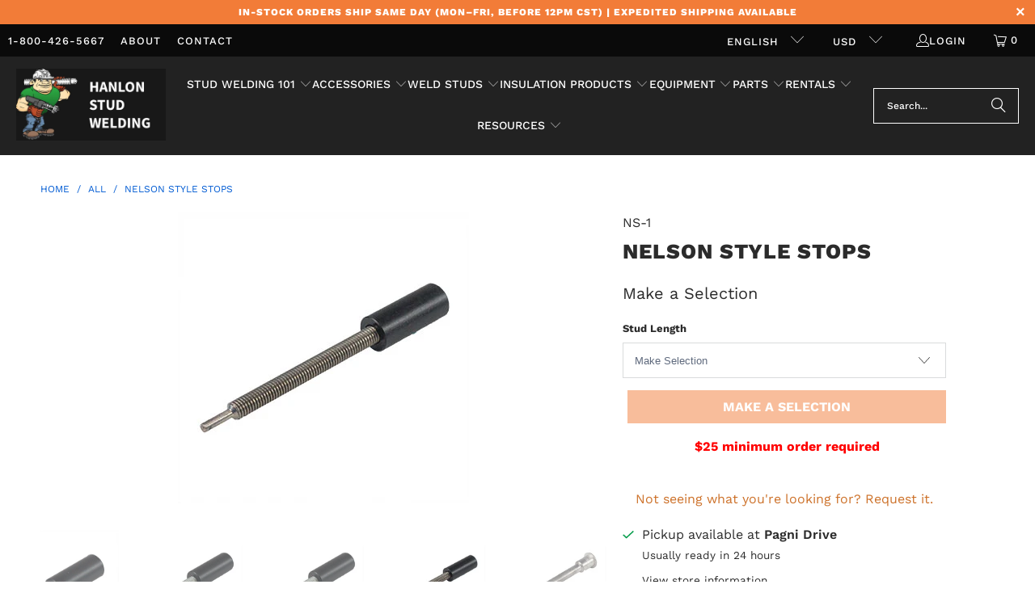

--- FILE ---
content_type: text/html; charset=utf-8
request_url: https://studwelderaccessories.com/products/nelson-style-stops
body_size: 30443
content:
<!DOCTYPE html>
<html class="no-js no-touch" lang="en">
  <head>
  <script>
    window.Store = window.Store || {};
    window.Store.id = 18939109;
  </script>
  
    <meta charset="utf-8">
    <meta http-equiv="cleartype" content="on">
    <meta name="robots" content="index,follow">

    <!-- Mobile Specific Metas -->
    <meta name="HandheldFriendly" content="True">
    <meta name="MobileOptimized" content="320">
    <meta name="viewport" content="width=device-width,initial-scale=1">
    <meta name="theme-color" content="#ffffff">

    
    <title>
      Nelson Style Stops | CD Stud Welding | Buy Online Today - studwelderaccessories.com
    </title>

    
      <meta name="description" content="Nelson Style Stops, sometimes called Back Up Pins. Available for 4 Specific Stud Lengths or Use a Universal Stop and Cut to the Length You Need."/>
    

    <link rel="preconnect" href="https://fonts.shopifycdn.com" />
    <link rel="preconnect" href="https://cdn.shopify.com" />
    <link rel="preconnect" href="https://cdn.shopifycloud.com" />

    <link rel="dns-prefetch" href="https://v.shopify.com" />
    <link rel="dns-prefetch" href="https://www.youtube.com" />
    <link rel="dns-prefetch" href="https://vimeo.com" />

    <link href="//studwelderaccessories.com/cdn/shop/t/37/assets/jquery.min.js?v=147293088974801289311746715784" as="script" rel="preload">

    <!-- Stylesheet for Fancybox library -->
    <link rel="stylesheet" href="//studwelderaccessories.com/cdn/shop/t/37/assets/fancybox.css?v=19278034316635137701746715784" type="text/css" media="all" defer>

    <!-- Stylesheets for Turbo -->
    <link href="//studwelderaccessories.com/cdn/shop/t/37/assets/styles.css?v=130544497289455414481764632993" rel="stylesheet" type="text/css" media="all" />

    <!-- Icons -->
    
      <link rel="shortcut icon" type="image/x-icon" href="//studwelderaccessories.com/cdn/shop/files/hanlon_dude_no_background_180x180.png?v=1614289857">
      <link rel="apple-touch-icon" href="//studwelderaccessories.com/cdn/shop/files/hanlon_dude_no_background_180x180.png?v=1614289857"/>
      <link rel="apple-touch-icon" sizes="57x57" href="//studwelderaccessories.com/cdn/shop/files/hanlon_dude_no_background_57x57.png?v=1614289857"/>
      <link rel="apple-touch-icon" sizes="60x60" href="//studwelderaccessories.com/cdn/shop/files/hanlon_dude_no_background_60x60.png?v=1614289857"/>
      <link rel="apple-touch-icon" sizes="72x72" href="//studwelderaccessories.com/cdn/shop/files/hanlon_dude_no_background_72x72.png?v=1614289857"/>
      <link rel="apple-touch-icon" sizes="76x76" href="//studwelderaccessories.com/cdn/shop/files/hanlon_dude_no_background_76x76.png?v=1614289857"/>
      <link rel="apple-touch-icon" sizes="114x114" href="//studwelderaccessories.com/cdn/shop/files/hanlon_dude_no_background_114x114.png?v=1614289857"/>
      <link rel="apple-touch-icon" sizes="180x180" href="//studwelderaccessories.com/cdn/shop/files/hanlon_dude_no_background_180x180.png?v=1614289857"/>
      <link rel="apple-touch-icon" sizes="228x228" href="//studwelderaccessories.com/cdn/shop/files/hanlon_dude_no_background_228x228.png?v=1614289857"/>
    
    <link rel="canonical" href="https://studwelderaccessories.com/products/nelson-style-stops"/>

    

    
      <script type="text/javascript" src="/services/javascripts/currencies.js" data-no-instant></script>
    

    
      <script src="//studwelderaccessories.com/cdn/shop/t/37/assets/currencies.js?v=1648699478663843391746715784" defer></script>
    

    
    <script>
      window.PXUTheme = window.PXUTheme || {};
      window.PXUTheme.version = '9.4.0';
      window.PXUTheme.name = 'Turbo';
    </script>
    


    
<template id="price-ui"><span class="price " data-price></span><span class="compare-at-price" data-compare-at-price></span><span class="unit-pricing" data-unit-pricing></span></template>
    <template id="price-ui-badge"><div class="price-ui-badge__sticker price-ui-badge__sticker--">
    <span class="price-ui-badge__sticker-text" data-badge></span>
  </div></template>
    
    <template id="price-ui__price"><span class="money" data-price></span></template>
    <template id="price-ui__price-range"><span class="price-min" data-price-min><span class="money" data-price></span></span> - <span class="price-max" data-price-max><span class="money" data-price></span></span></template>
    <template id="price-ui__unit-pricing"><span class="unit-quantity" data-unit-quantity></span> | <span class="unit-price" data-unit-price><span class="money" data-price></span></span> / <span class="unit-measurement" data-unit-measurement></span></template>
    <template id="price-ui-badge__percent-savings-range">Save up to <span data-price-percent></span>%</template>
    <template id="price-ui-badge__percent-savings">Save <span data-price-percent></span>%</template>
    <template id="price-ui-badge__price-savings-range">Save up to <span class="money" data-price></span></template>
    <template id="price-ui-badge__price-savings">Save <span class="money" data-price></span></template>
    <template id="price-ui-badge__on-sale">Sale</template>
    <template id="price-ui-badge__sold-out">Sold out</template>
    <template id="price-ui-badge__in-stock">In stock</template>
    


    <script>
      
window.PXUTheme = window.PXUTheme || {};


window.PXUTheme.theme_settings = {};
window.PXUTheme.currency = {};
window.PXUTheme.routes = window.PXUTheme.routes || {};


window.PXUTheme.theme_settings.display_tos_checkbox = false;
window.PXUTheme.theme_settings.go_to_checkout = false;
window.PXUTheme.theme_settings.cart_action = "ajax";
window.PXUTheme.theme_settings.cart_shipping_calculator = false;


window.PXUTheme.theme_settings.collection_swatches = false;
window.PXUTheme.theme_settings.collection_secondary_image = false;


window.PXUTheme.currency.show_multiple_currencies = true;
window.PXUTheme.currency.shop_currency = "USD";
window.PXUTheme.currency.default_currency = "USD";
window.PXUTheme.currency.display_format = "money_with_currency_format";
window.PXUTheme.currency.money_format = "${{amount}} USD";
window.PXUTheme.currency.money_format_no_currency = "${{amount}}";
window.PXUTheme.currency.money_format_currency = "${{amount}} USD";
window.PXUTheme.currency.native_multi_currency = true;
window.PXUTheme.currency.iso_code = "USD";
window.PXUTheme.currency.symbol = "$";


window.PXUTheme.theme_settings.display_inventory_left = false;
window.PXUTheme.theme_settings.inventory_threshold = 10;
window.PXUTheme.theme_settings.limit_quantity = false;


window.PXUTheme.theme_settings.menu_position = "inline";


window.PXUTheme.theme_settings.newsletter_popup = false;
window.PXUTheme.theme_settings.newsletter_popup_days = "7";
window.PXUTheme.theme_settings.newsletter_popup_mobile = false;
window.PXUTheme.theme_settings.newsletter_popup_seconds = 8;


window.PXUTheme.theme_settings.pagination_type = "basic_pagination";


window.PXUTheme.theme_settings.enable_shopify_collection_badges = false;
window.PXUTheme.theme_settings.quick_shop_thumbnail_position = "bottom-thumbnails";
window.PXUTheme.theme_settings.product_form_style = "select";
window.PXUTheme.theme_settings.sale_banner_enabled = false;
window.PXUTheme.theme_settings.display_savings = true;
window.PXUTheme.theme_settings.display_sold_out_price = false;
window.PXUTheme.theme_settings.free_text = "Free";
window.PXUTheme.theme_settings.video_looping = false;
window.PXUTheme.theme_settings.quick_shop_style = "inline";
window.PXUTheme.theme_settings.hover_enabled = false;


window.PXUTheme.routes.cart_url = "/cart";
window.PXUTheme.routes.cart_update_url = "/cart/update";
window.PXUTheme.routes.root_url = "/";
window.PXUTheme.routes.search_url = "/search";
window.PXUTheme.routes.all_products_collection_url = "/collections/all";
window.PXUTheme.routes.product_recommendations_url = "/recommendations/products";
window.PXUTheme.routes.predictive_search_url = "/search/suggest";


window.PXUTheme.theme_settings.image_loading_style = "appear";


window.PXUTheme.theme_settings.enable_autocomplete = true;


window.PXUTheme.theme_settings.page_dots_enabled = false;
window.PXUTheme.theme_settings.slideshow_arrow_size = "regular";


window.PXUTheme.theme_settings.quick_shop_enabled = false;


window.PXUTheme.translation = {};


window.PXUTheme.translation.agree_to_terms_warning = "You must agree with the terms and conditions to checkout.";
window.PXUTheme.translation.one_item_left = "item left";
window.PXUTheme.translation.items_left_text = "items left";
window.PXUTheme.translation.cart_savings_text = "Total Savings";
window.PXUTheme.translation.cart_discount_text = "Discount";
window.PXUTheme.translation.cart_subtotal_text = "Subtotal";
window.PXUTheme.translation.cart_remove_text = "Remove";
window.PXUTheme.translation.cart_free_text = "Free";


window.PXUTheme.translation.newsletter_success_text = "Thank you for joining our mailing list!";


window.PXUTheme.translation.notify_email = "Enter your email address...";
window.PXUTheme.translation.notify_email_value = "Translation missing: en.contact.fields.email";
window.PXUTheme.translation.notify_email_send = "Send";
window.PXUTheme.translation.notify_message_first = "Please notify me when ";
window.PXUTheme.translation.notify_message_last = " becomes available - ";
window.PXUTheme.translation.notify_success_text = "Thanks! We will notify you when this product becomes available!";


window.PXUTheme.translation.add_to_cart = "Add to Cart";
window.PXUTheme.translation.coming_soon_text = "Coming Soon";
window.PXUTheme.translation.sold_out_text = "Sold Out";
window.PXUTheme.translation.sale_text = "Sale";
window.PXUTheme.translation.savings_text = "You Save";
window.PXUTheme.translation.from_text = "from";
window.PXUTheme.translation.new_text = "New";
window.PXUTheme.translation.pre_order_text = "Pre-Order";
window.PXUTheme.translation.unavailable_text = "Make a Selection";


window.PXUTheme.translation.all_results = "View all results";
window.PXUTheme.translation.no_results = "Sorry, no results!";


window.PXUTheme.media_queries = {};
window.PXUTheme.media_queries.small = window.matchMedia( "(max-width: 480px)" );
window.PXUTheme.media_queries.medium = window.matchMedia( "(max-width: 798px)" );
window.PXUTheme.media_queries.large = window.matchMedia( "(min-width: 799px)" );
window.PXUTheme.media_queries.larger = window.matchMedia( "(min-width: 960px)" );
window.PXUTheme.media_queries.xlarge = window.matchMedia( "(min-width: 1200px)" );
window.PXUTheme.media_queries.ie10 = window.matchMedia( "all and (-ms-high-contrast: none), (-ms-high-contrast: active)" );
window.PXUTheme.media_queries.tablet = window.matchMedia( "only screen and (min-width: 799px) and (max-width: 1024px)" );
window.PXUTheme.media_queries.mobile_and_tablet = window.matchMedia( "(max-width: 1024px)" );
    </script>

    

    

    <script>
      
    </script>

    <script>window.performance && window.performance.mark && window.performance.mark('shopify.content_for_header.start');</script><meta id="shopify-digital-wallet" name="shopify-digital-wallet" content="/18939109/digital_wallets/dialog">
<meta name="shopify-checkout-api-token" content="3e272957973f3b883b7ac2a6afc45278">
<meta id="in-context-paypal-metadata" data-shop-id="18939109" data-venmo-supported="false" data-environment="production" data-locale="en_US" data-paypal-v4="true" data-currency="USD">
<link rel="alternate" hreflang="x-default" href="https://studwelderaccessories.com/products/nelson-style-stops">
<link rel="alternate" hreflang="en" href="https://studwelderaccessories.com/products/nelson-style-stops">
<link rel="alternate" hreflang="es" href="https://studwelderaccessories.com/es/products/nelson-style-stops">
<link rel="alternate" hreflang="fr" href="https://studwelderaccessories.com/fr/products/nelson-style-stops">
<link rel="alternate" hreflang="en-AU" href="https://studwelderaccessories.com/en-au/products/nelson-style-stops">
<link rel="alternate" hreflang="en-GB" href="https://studwelderaccessories.com/en-gb/products/nelson-style-stops">
<link rel="alternate" type="application/json+oembed" href="https://studwelderaccessories.com/products/nelson-style-stops.oembed">
<script async="async" src="/checkouts/internal/preloads.js?locale=en-US"></script>
<link rel="preconnect" href="https://shop.app" crossorigin="anonymous">
<script async="async" src="https://shop.app/checkouts/internal/preloads.js?locale=en-US&shop_id=18939109" crossorigin="anonymous"></script>
<script id="apple-pay-shop-capabilities" type="application/json">{"shopId":18939109,"countryCode":"US","currencyCode":"USD","merchantCapabilities":["supports3DS"],"merchantId":"gid:\/\/shopify\/Shop\/18939109","merchantName":"studwelderaccessories.com","requiredBillingContactFields":["postalAddress","email","phone"],"requiredShippingContactFields":["postalAddress","email","phone"],"shippingType":"shipping","supportedNetworks":["visa","masterCard","amex","discover","elo","jcb"],"total":{"type":"pending","label":"studwelderaccessories.com","amount":"1.00"},"shopifyPaymentsEnabled":true,"supportsSubscriptions":true}</script>
<script id="shopify-features" type="application/json">{"accessToken":"3e272957973f3b883b7ac2a6afc45278","betas":["rich-media-storefront-analytics"],"domain":"studwelderaccessories.com","predictiveSearch":true,"shopId":18939109,"locale":"en"}</script>
<script>var Shopify = Shopify || {};
Shopify.shop = "studwelderaccessories.myshopify.com";
Shopify.locale = "en";
Shopify.currency = {"active":"USD","rate":"1.0"};
Shopify.country = "US";
Shopify.theme = {"name":"✅Turbo \/ Summer '25✅","id":127031378005,"schema_name":"Turbo","schema_version":"9.4.0","theme_store_id":null,"role":"main"};
Shopify.theme.handle = "null";
Shopify.theme.style = {"id":null,"handle":null};
Shopify.cdnHost = "studwelderaccessories.com/cdn";
Shopify.routes = Shopify.routes || {};
Shopify.routes.root = "/";</script>
<script type="module">!function(o){(o.Shopify=o.Shopify||{}).modules=!0}(window);</script>
<script>!function(o){function n(){var o=[];function n(){o.push(Array.prototype.slice.apply(arguments))}return n.q=o,n}var t=o.Shopify=o.Shopify||{};t.loadFeatures=n(),t.autoloadFeatures=n()}(window);</script>
<script>
  window.ShopifyPay = window.ShopifyPay || {};
  window.ShopifyPay.apiHost = "shop.app\/pay";
  window.ShopifyPay.redirectState = null;
</script>
<script id="shop-js-analytics" type="application/json">{"pageType":"product"}</script>
<script defer="defer" async type="module" src="//studwelderaccessories.com/cdn/shopifycloud/shop-js/modules/v2/client.init-shop-cart-sync_BT-GjEfc.en.esm.js"></script>
<script defer="defer" async type="module" src="//studwelderaccessories.com/cdn/shopifycloud/shop-js/modules/v2/chunk.common_D58fp_Oc.esm.js"></script>
<script defer="defer" async type="module" src="//studwelderaccessories.com/cdn/shopifycloud/shop-js/modules/v2/chunk.modal_xMitdFEc.esm.js"></script>
<script type="module">
  await import("//studwelderaccessories.com/cdn/shopifycloud/shop-js/modules/v2/client.init-shop-cart-sync_BT-GjEfc.en.esm.js");
await import("//studwelderaccessories.com/cdn/shopifycloud/shop-js/modules/v2/chunk.common_D58fp_Oc.esm.js");
await import("//studwelderaccessories.com/cdn/shopifycloud/shop-js/modules/v2/chunk.modal_xMitdFEc.esm.js");

  window.Shopify.SignInWithShop?.initShopCartSync?.({"fedCMEnabled":true,"windoidEnabled":true});

</script>
<script>
  window.Shopify = window.Shopify || {};
  if (!window.Shopify.featureAssets) window.Shopify.featureAssets = {};
  window.Shopify.featureAssets['shop-js'] = {"shop-cart-sync":["modules/v2/client.shop-cart-sync_DZOKe7Ll.en.esm.js","modules/v2/chunk.common_D58fp_Oc.esm.js","modules/v2/chunk.modal_xMitdFEc.esm.js"],"init-fed-cm":["modules/v2/client.init-fed-cm_B6oLuCjv.en.esm.js","modules/v2/chunk.common_D58fp_Oc.esm.js","modules/v2/chunk.modal_xMitdFEc.esm.js"],"shop-cash-offers":["modules/v2/client.shop-cash-offers_D2sdYoxE.en.esm.js","modules/v2/chunk.common_D58fp_Oc.esm.js","modules/v2/chunk.modal_xMitdFEc.esm.js"],"shop-login-button":["modules/v2/client.shop-login-button_QeVjl5Y3.en.esm.js","modules/v2/chunk.common_D58fp_Oc.esm.js","modules/v2/chunk.modal_xMitdFEc.esm.js"],"pay-button":["modules/v2/client.pay-button_DXTOsIq6.en.esm.js","modules/v2/chunk.common_D58fp_Oc.esm.js","modules/v2/chunk.modal_xMitdFEc.esm.js"],"shop-button":["modules/v2/client.shop-button_DQZHx9pm.en.esm.js","modules/v2/chunk.common_D58fp_Oc.esm.js","modules/v2/chunk.modal_xMitdFEc.esm.js"],"avatar":["modules/v2/client.avatar_BTnouDA3.en.esm.js"],"init-windoid":["modules/v2/client.init-windoid_CR1B-cfM.en.esm.js","modules/v2/chunk.common_D58fp_Oc.esm.js","modules/v2/chunk.modal_xMitdFEc.esm.js"],"init-shop-for-new-customer-accounts":["modules/v2/client.init-shop-for-new-customer-accounts_C_vY_xzh.en.esm.js","modules/v2/client.shop-login-button_QeVjl5Y3.en.esm.js","modules/v2/chunk.common_D58fp_Oc.esm.js","modules/v2/chunk.modal_xMitdFEc.esm.js"],"init-shop-email-lookup-coordinator":["modules/v2/client.init-shop-email-lookup-coordinator_BI7n9ZSv.en.esm.js","modules/v2/chunk.common_D58fp_Oc.esm.js","modules/v2/chunk.modal_xMitdFEc.esm.js"],"init-shop-cart-sync":["modules/v2/client.init-shop-cart-sync_BT-GjEfc.en.esm.js","modules/v2/chunk.common_D58fp_Oc.esm.js","modules/v2/chunk.modal_xMitdFEc.esm.js"],"shop-toast-manager":["modules/v2/client.shop-toast-manager_DiYdP3xc.en.esm.js","modules/v2/chunk.common_D58fp_Oc.esm.js","modules/v2/chunk.modal_xMitdFEc.esm.js"],"init-customer-accounts":["modules/v2/client.init-customer-accounts_D9ZNqS-Q.en.esm.js","modules/v2/client.shop-login-button_QeVjl5Y3.en.esm.js","modules/v2/chunk.common_D58fp_Oc.esm.js","modules/v2/chunk.modal_xMitdFEc.esm.js"],"init-customer-accounts-sign-up":["modules/v2/client.init-customer-accounts-sign-up_iGw4briv.en.esm.js","modules/v2/client.shop-login-button_QeVjl5Y3.en.esm.js","modules/v2/chunk.common_D58fp_Oc.esm.js","modules/v2/chunk.modal_xMitdFEc.esm.js"],"shop-follow-button":["modules/v2/client.shop-follow-button_CqMgW2wH.en.esm.js","modules/v2/chunk.common_D58fp_Oc.esm.js","modules/v2/chunk.modal_xMitdFEc.esm.js"],"checkout-modal":["modules/v2/client.checkout-modal_xHeaAweL.en.esm.js","modules/v2/chunk.common_D58fp_Oc.esm.js","modules/v2/chunk.modal_xMitdFEc.esm.js"],"shop-login":["modules/v2/client.shop-login_D91U-Q7h.en.esm.js","modules/v2/chunk.common_D58fp_Oc.esm.js","modules/v2/chunk.modal_xMitdFEc.esm.js"],"lead-capture":["modules/v2/client.lead-capture_BJmE1dJe.en.esm.js","modules/v2/chunk.common_D58fp_Oc.esm.js","modules/v2/chunk.modal_xMitdFEc.esm.js"],"payment-terms":["modules/v2/client.payment-terms_Ci9AEqFq.en.esm.js","modules/v2/chunk.common_D58fp_Oc.esm.js","modules/v2/chunk.modal_xMitdFEc.esm.js"]};
</script>
<script>(function() {
  var isLoaded = false;
  function asyncLoad() {
    if (isLoaded) return;
    isLoaded = true;
    var urls = ["https:\/\/d23dclunsivw3h.cloudfront.net\/redirect-app.js?shop=studwelderaccessories.myshopify.com","https:\/\/searchanise-ef84.kxcdn.com\/widgets\/shopify\/init.js?a=6N6k2t6d7c\u0026shop=studwelderaccessories.myshopify.com"];
    for (var i = 0; i < urls.length; i++) {
      var s = document.createElement('script');
      s.type = 'text/javascript';
      s.async = true;
      s.src = urls[i];
      var x = document.getElementsByTagName('script')[0];
      x.parentNode.insertBefore(s, x);
    }
  };
  if(window.attachEvent) {
    window.attachEvent('onload', asyncLoad);
  } else {
    window.addEventListener('load', asyncLoad, false);
  }
})();</script>
<script id="__st">var __st={"a":18939109,"offset":-21600,"reqid":"1d4ba1ea-f202-4c94-baba-fe6175407670-1769420967","pageurl":"studwelderaccessories.com\/products\/nelson-style-stops","u":"edcfd6b2c175","p":"product","rtyp":"product","rid":97575796745};</script>
<script>window.ShopifyPaypalV4VisibilityTracking = true;</script>
<script id="captcha-bootstrap">!function(){'use strict';const t='contact',e='account',n='new_comment',o=[[t,t],['blogs',n],['comments',n],[t,'customer']],c=[[e,'customer_login'],[e,'guest_login'],[e,'recover_customer_password'],[e,'create_customer']],r=t=>t.map((([t,e])=>`form[action*='/${t}']:not([data-nocaptcha='true']) input[name='form_type'][value='${e}']`)).join(','),a=t=>()=>t?[...document.querySelectorAll(t)].map((t=>t.form)):[];function s(){const t=[...o],e=r(t);return a(e)}const i='password',u='form_key',d=['recaptcha-v3-token','g-recaptcha-response','h-captcha-response',i],f=()=>{try{return window.sessionStorage}catch{return}},m='__shopify_v',_=t=>t.elements[u];function p(t,e,n=!1){try{const o=window.sessionStorage,c=JSON.parse(o.getItem(e)),{data:r}=function(t){const{data:e,action:n}=t;return t[m]||n?{data:e,action:n}:{data:t,action:n}}(c);for(const[e,n]of Object.entries(r))t.elements[e]&&(t.elements[e].value=n);n&&o.removeItem(e)}catch(o){console.error('form repopulation failed',{error:o})}}const l='form_type',E='cptcha';function T(t){t.dataset[E]=!0}const w=window,h=w.document,L='Shopify',v='ce_forms',y='captcha';let A=!1;((t,e)=>{const n=(g='f06e6c50-85a8-45c8-87d0-21a2b65856fe',I='https://cdn.shopify.com/shopifycloud/storefront-forms-hcaptcha/ce_storefront_forms_captcha_hcaptcha.v1.5.2.iife.js',D={infoText:'Protected by hCaptcha',privacyText:'Privacy',termsText:'Terms'},(t,e,n)=>{const o=w[L][v],c=o.bindForm;if(c)return c(t,g,e,D).then(n);var r;o.q.push([[t,g,e,D],n]),r=I,A||(h.body.append(Object.assign(h.createElement('script'),{id:'captcha-provider',async:!0,src:r})),A=!0)});var g,I,D;w[L]=w[L]||{},w[L][v]=w[L][v]||{},w[L][v].q=[],w[L][y]=w[L][y]||{},w[L][y].protect=function(t,e){n(t,void 0,e),T(t)},Object.freeze(w[L][y]),function(t,e,n,w,h,L){const[v,y,A,g]=function(t,e,n){const i=e?o:[],u=t?c:[],d=[...i,...u],f=r(d),m=r(i),_=r(d.filter((([t,e])=>n.includes(e))));return[a(f),a(m),a(_),s()]}(w,h,L),I=t=>{const e=t.target;return e instanceof HTMLFormElement?e:e&&e.form},D=t=>v().includes(t);t.addEventListener('submit',(t=>{const e=I(t);if(!e)return;const n=D(e)&&!e.dataset.hcaptchaBound&&!e.dataset.recaptchaBound,o=_(e),c=g().includes(e)&&(!o||!o.value);(n||c)&&t.preventDefault(),c&&!n&&(function(t){try{if(!f())return;!function(t){const e=f();if(!e)return;const n=_(t);if(!n)return;const o=n.value;o&&e.removeItem(o)}(t);const e=Array.from(Array(32),(()=>Math.random().toString(36)[2])).join('');!function(t,e){_(t)||t.append(Object.assign(document.createElement('input'),{type:'hidden',name:u})),t.elements[u].value=e}(t,e),function(t,e){const n=f();if(!n)return;const o=[...t.querySelectorAll(`input[type='${i}']`)].map((({name:t})=>t)),c=[...d,...o],r={};for(const[a,s]of new FormData(t).entries())c.includes(a)||(r[a]=s);n.setItem(e,JSON.stringify({[m]:1,action:t.action,data:r}))}(t,e)}catch(e){console.error('failed to persist form',e)}}(e),e.submit())}));const S=(t,e)=>{t&&!t.dataset[E]&&(n(t,e.some((e=>e===t))),T(t))};for(const o of['focusin','change'])t.addEventListener(o,(t=>{const e=I(t);D(e)&&S(e,y())}));const B=e.get('form_key'),M=e.get(l),P=B&&M;t.addEventListener('DOMContentLoaded',(()=>{const t=y();if(P)for(const e of t)e.elements[l].value===M&&p(e,B);[...new Set([...A(),...v().filter((t=>'true'===t.dataset.shopifyCaptcha))])].forEach((e=>S(e,t)))}))}(h,new URLSearchParams(w.location.search),n,t,e,['guest_login'])})(!0,!0)}();</script>
<script integrity="sha256-4kQ18oKyAcykRKYeNunJcIwy7WH5gtpwJnB7kiuLZ1E=" data-source-attribution="shopify.loadfeatures" defer="defer" src="//studwelderaccessories.com/cdn/shopifycloud/storefront/assets/storefront/load_feature-a0a9edcb.js" crossorigin="anonymous"></script>
<script crossorigin="anonymous" defer="defer" src="//studwelderaccessories.com/cdn/shopifycloud/storefront/assets/shopify_pay/storefront-65b4c6d7.js?v=20250812"></script>
<script data-source-attribution="shopify.dynamic_checkout.dynamic.init">var Shopify=Shopify||{};Shopify.PaymentButton=Shopify.PaymentButton||{isStorefrontPortableWallets:!0,init:function(){window.Shopify.PaymentButton.init=function(){};var t=document.createElement("script");t.src="https://studwelderaccessories.com/cdn/shopifycloud/portable-wallets/latest/portable-wallets.en.js",t.type="module",document.head.appendChild(t)}};
</script>
<script data-source-attribution="shopify.dynamic_checkout.buyer_consent">
  function portableWalletsHideBuyerConsent(e){var t=document.getElementById("shopify-buyer-consent"),n=document.getElementById("shopify-subscription-policy-button");t&&n&&(t.classList.add("hidden"),t.setAttribute("aria-hidden","true"),n.removeEventListener("click",e))}function portableWalletsShowBuyerConsent(e){var t=document.getElementById("shopify-buyer-consent"),n=document.getElementById("shopify-subscription-policy-button");t&&n&&(t.classList.remove("hidden"),t.removeAttribute("aria-hidden"),n.addEventListener("click",e))}window.Shopify?.PaymentButton&&(window.Shopify.PaymentButton.hideBuyerConsent=portableWalletsHideBuyerConsent,window.Shopify.PaymentButton.showBuyerConsent=portableWalletsShowBuyerConsent);
</script>
<script data-source-attribution="shopify.dynamic_checkout.cart.bootstrap">document.addEventListener("DOMContentLoaded",(function(){function t(){return document.querySelector("shopify-accelerated-checkout-cart, shopify-accelerated-checkout")}if(t())Shopify.PaymentButton.init();else{new MutationObserver((function(e,n){t()&&(Shopify.PaymentButton.init(),n.disconnect())})).observe(document.body,{childList:!0,subtree:!0})}}));
</script>
<script id='scb4127' type='text/javascript' async='' src='https://studwelderaccessories.com/cdn/shopifycloud/privacy-banner/storefront-banner.js'></script><link id="shopify-accelerated-checkout-styles" rel="stylesheet" media="screen" href="https://studwelderaccessories.com/cdn/shopifycloud/portable-wallets/latest/accelerated-checkout-backwards-compat.css" crossorigin="anonymous">
<style id="shopify-accelerated-checkout-cart">
        #shopify-buyer-consent {
  margin-top: 1em;
  display: inline-block;
  width: 100%;
}

#shopify-buyer-consent.hidden {
  display: none;
}

#shopify-subscription-policy-button {
  background: none;
  border: none;
  padding: 0;
  text-decoration: underline;
  font-size: inherit;
  cursor: pointer;
}

#shopify-subscription-policy-button::before {
  box-shadow: none;
}

      </style>

<script>window.performance && window.performance.mark && window.performance.mark('shopify.content_for_header.end');</script>

    

<meta name="author" content="studwelderaccessories.com">
<meta property="og:url" content="https://studwelderaccessories.com/products/nelson-style-stops">
<meta property="og:site_name" content="studwelderaccessories.com">




  <meta property="og:type" content="product">
  <meta property="og:title" content="Nelson Style Stops">
  
    
      <meta property="og:image" content="https://studwelderaccessories.com/cdn/shop/products/Nelson-Style-Stop-1_600x.jpg?v=1523988750">
      <meta property="og:image:secure_url" content="https://studwelderaccessories.com/cdn/shop/products/Nelson-Style-Stop-1_600x.jpg?v=1523988750">
      
      <meta property="og:image:width" content="360">
      <meta property="og:image:height" content="360">
    
      <meta property="og:image" content="https://studwelderaccessories.com/cdn/shop/products/Nelson-Style-Stop-2_600x.jpg?v=1523988778">
      <meta property="og:image:secure_url" content="https://studwelderaccessories.com/cdn/shop/products/Nelson-Style-Stop-2_600x.jpg?v=1523988778">
      
      <meta property="og:image:width" content="360">
      <meta property="og:image:height" content="360">
    
      <meta property="og:image" content="https://studwelderaccessories.com/cdn/shop/products/Nelson-Style-Stop-3_600x.jpg?v=1523988808">
      <meta property="og:image:secure_url" content="https://studwelderaccessories.com/cdn/shop/products/Nelson-Style-Stop-3_600x.jpg?v=1523988808">
      
      <meta property="og:image:width" content="360">
      <meta property="og:image:height" content="360">
    
  
  <meta property="product:price:amount" content="7.00">
  <meta property="product:price:currency" content="USD">



  <meta property="og:description" content="Nelson Style Stops, sometimes called Back Up Pins. Available for 4 Specific Stud Lengths or Use a Universal Stop and Cut to the Length You Need.">




<meta name="twitter:card" content="summary">

  <meta name="twitter:title" content="Nelson Style Stops">
  <meta name="twitter:description" content="Nelson Style Stops, sometimes called Back Up Pins
Available for 4 Specific Stud Lengths or use a Universal Stop and Cut to the Length you need:

1/8&quot; to 5/8&quot;, 3/4&quot; to 1-1/8&quot;, 1-1/4&quot; to 1-5/8&quot;, 1-3/4&quot; to 2-1/8&quot;
Universal: Cut to your specific size (3-3/8&quot; Long)


Stud Welder Manufacturer Part Numbers:



Size
Hanlon Stud Welding
Nelson 
Proweld/  Truweld
Image
Midwest Fasteners


1/8 to 5/8
NS-1
500017017
CDBNS-062
DSN62
500-017-017


3/4 to 1-1/8
NS-2
500017018
CDBNS-113
DSN112
500-017-018


1-1/4 to 1-5/8
NS-3
500017019
CDBNS-162
DSN162
500-017-019


1-3/4 to 2-1/8
NS-4
500017020
CDBNS-213
DSN212
500-017-020


">
  <meta name="twitter:image" content="https://studwelderaccessories.com/cdn/shop/products/Nelson-Style-Stop-1_240x.jpg?v=1523988750">
  <meta name="twitter:image:width" content="240">
  <meta name="twitter:image:height" content="240">
  <meta name="twitter:image:alt" content="Nelson Style Stop 3/4&quot; to 1-1/8&quot;">



    
    

      <!-- Hotjar Tracking Code for www.studwelderaccessories.com -->
      <script>
          (function(h,o,t,j,a,r){
              h.hj=h.hj||function(){(h.hj.q=h.hj.q||[]).push(arguments)};
              h._hjSettings={hjid:2041543,hjsv:6};
              a=o.getElementsByTagName('head')[0];
              r=o.createElement('script');r.async=1;
              r.src=t+h._hjSettings.hjid+j+h._hjSettings.hjsv;
              a.appendChild(r);
          })(window,document,'https://static.hotjar.com/c/hotjar-','.js?sv=');
      </script>
        
      <script>
    
    
    
    
    var gsf_conversion_data = {page_type : 'product', event : 'view_item', data : {product_data : [{variant_id : 2194078269449, product_id : 97575796745, name : "Nelson Style Stops", price : "15.00", currency : "USD", sku : "NS-1", brand : "Hanlon Stud Welding", variant : "1/8&quot; to 5/8&quot;: In Stock", category : "CD Accessories", quantity : "-137" }], total_price : "15.00", shop_currency : "USD"}};
    
</script>
    
  <!-- BEGIN app block: shopify://apps/microsoft-clarity/blocks/clarity_js/31c3d126-8116-4b4a-8ba1-baeda7c4aeea -->
<script type="text/javascript">
  (function (c, l, a, r, i, t, y) {
    c[a] = c[a] || function () { (c[a].q = c[a].q || []).push(arguments); };
    t = l.createElement(r); t.async = 1; t.src = "https://www.clarity.ms/tag/" + i + "?ref=shopify";
    y = l.getElementsByTagName(r)[0]; y.parentNode.insertBefore(t, y);

    c.Shopify.loadFeatures([{ name: "consent-tracking-api", version: "0.1" }], error => {
      if (error) {
        console.error("Error loading Shopify features:", error);
        return;
      }

      c[a]('consentv2', {
        ad_Storage: c.Shopify.customerPrivacy.marketingAllowed() ? "granted" : "denied",
        analytics_Storage: c.Shopify.customerPrivacy.analyticsProcessingAllowed() ? "granted" : "denied",
      });
    });

    l.addEventListener("visitorConsentCollected", function (e) {
      c[a]('consentv2', {
        ad_Storage: e.detail.marketingAllowed ? "granted" : "denied",
        analytics_Storage: e.detail.analyticsAllowed ? "granted" : "denied",
      });
    });
  })(window, document, "clarity", "script", "sn7nn1k8t4");
</script>



<!-- END app block --><!-- BEGIN app block: shopify://apps/simprosys-google-shopping-feed/blocks/core_settings_block/1f0b859e-9fa6-4007-97e8-4513aff5ff3b --><!-- BEGIN: GSF App Core Tags & Scripts by Simprosys Google Shopping Feed -->









<!-- END: GSF App Core Tags & Scripts by Simprosys Google Shopping Feed -->
<!-- END app block --><!-- BEGIN app block: shopify://apps/sc-easy-redirects/blocks/app/be3f8dbd-5d43-46b4-ba43-2d65046054c2 -->
    <!-- common for all pages -->
    
    
        <script src="https://cdn.shopify.com/extensions/264f3360-3201-4ab7-9087-2c63466c86a3/sc-easy-redirects-5/assets/esc-redirect-app-live-feature.js" async></script>
    




<!-- END app block --><link href="https://monorail-edge.shopifysvc.com" rel="dns-prefetch">
<script>(function(){if ("sendBeacon" in navigator && "performance" in window) {try {var session_token_from_headers = performance.getEntriesByType('navigation')[0].serverTiming.find(x => x.name == '_s').description;} catch {var session_token_from_headers = undefined;}var session_cookie_matches = document.cookie.match(/_shopify_s=([^;]*)/);var session_token_from_cookie = session_cookie_matches && session_cookie_matches.length === 2 ? session_cookie_matches[1] : "";var session_token = session_token_from_headers || session_token_from_cookie || "";function handle_abandonment_event(e) {var entries = performance.getEntries().filter(function(entry) {return /monorail-edge.shopifysvc.com/.test(entry.name);});if (!window.abandonment_tracked && entries.length === 0) {window.abandonment_tracked = true;var currentMs = Date.now();var navigation_start = performance.timing.navigationStart;var payload = {shop_id: 18939109,url: window.location.href,navigation_start,duration: currentMs - navigation_start,session_token,page_type: "product"};window.navigator.sendBeacon("https://monorail-edge.shopifysvc.com/v1/produce", JSON.stringify({schema_id: "online_store_buyer_site_abandonment/1.1",payload: payload,metadata: {event_created_at_ms: currentMs,event_sent_at_ms: currentMs}}));}}window.addEventListener('pagehide', handle_abandonment_event);}}());</script>
<script id="web-pixels-manager-setup">(function e(e,d,r,n,o){if(void 0===o&&(o={}),!Boolean(null===(a=null===(i=window.Shopify)||void 0===i?void 0:i.analytics)||void 0===a?void 0:a.replayQueue)){var i,a;window.Shopify=window.Shopify||{};var t=window.Shopify;t.analytics=t.analytics||{};var s=t.analytics;s.replayQueue=[],s.publish=function(e,d,r){return s.replayQueue.push([e,d,r]),!0};try{self.performance.mark("wpm:start")}catch(e){}var l=function(){var e={modern:/Edge?\/(1{2}[4-9]|1[2-9]\d|[2-9]\d{2}|\d{4,})\.\d+(\.\d+|)|Firefox\/(1{2}[4-9]|1[2-9]\d|[2-9]\d{2}|\d{4,})\.\d+(\.\d+|)|Chrom(ium|e)\/(9{2}|\d{3,})\.\d+(\.\d+|)|(Maci|X1{2}).+ Version\/(15\.\d+|(1[6-9]|[2-9]\d|\d{3,})\.\d+)([,.]\d+|)( \(\w+\)|)( Mobile\/\w+|) Safari\/|Chrome.+OPR\/(9{2}|\d{3,})\.\d+\.\d+|(CPU[ +]OS|iPhone[ +]OS|CPU[ +]iPhone|CPU IPhone OS|CPU iPad OS)[ +]+(15[._]\d+|(1[6-9]|[2-9]\d|\d{3,})[._]\d+)([._]\d+|)|Android:?[ /-](13[3-9]|1[4-9]\d|[2-9]\d{2}|\d{4,})(\.\d+|)(\.\d+|)|Android.+Firefox\/(13[5-9]|1[4-9]\d|[2-9]\d{2}|\d{4,})\.\d+(\.\d+|)|Android.+Chrom(ium|e)\/(13[3-9]|1[4-9]\d|[2-9]\d{2}|\d{4,})\.\d+(\.\d+|)|SamsungBrowser\/([2-9]\d|\d{3,})\.\d+/,legacy:/Edge?\/(1[6-9]|[2-9]\d|\d{3,})\.\d+(\.\d+|)|Firefox\/(5[4-9]|[6-9]\d|\d{3,})\.\d+(\.\d+|)|Chrom(ium|e)\/(5[1-9]|[6-9]\d|\d{3,})\.\d+(\.\d+|)([\d.]+$|.*Safari\/(?![\d.]+ Edge\/[\d.]+$))|(Maci|X1{2}).+ Version\/(10\.\d+|(1[1-9]|[2-9]\d|\d{3,})\.\d+)([,.]\d+|)( \(\w+\)|)( Mobile\/\w+|) Safari\/|Chrome.+OPR\/(3[89]|[4-9]\d|\d{3,})\.\d+\.\d+|(CPU[ +]OS|iPhone[ +]OS|CPU[ +]iPhone|CPU IPhone OS|CPU iPad OS)[ +]+(10[._]\d+|(1[1-9]|[2-9]\d|\d{3,})[._]\d+)([._]\d+|)|Android:?[ /-](13[3-9]|1[4-9]\d|[2-9]\d{2}|\d{4,})(\.\d+|)(\.\d+|)|Mobile Safari.+OPR\/([89]\d|\d{3,})\.\d+\.\d+|Android.+Firefox\/(13[5-9]|1[4-9]\d|[2-9]\d{2}|\d{4,})\.\d+(\.\d+|)|Android.+Chrom(ium|e)\/(13[3-9]|1[4-9]\d|[2-9]\d{2}|\d{4,})\.\d+(\.\d+|)|Android.+(UC? ?Browser|UCWEB|U3)[ /]?(15\.([5-9]|\d{2,})|(1[6-9]|[2-9]\d|\d{3,})\.\d+)\.\d+|SamsungBrowser\/(5\.\d+|([6-9]|\d{2,})\.\d+)|Android.+MQ{2}Browser\/(14(\.(9|\d{2,})|)|(1[5-9]|[2-9]\d|\d{3,})(\.\d+|))(\.\d+|)|K[Aa][Ii]OS\/(3\.\d+|([4-9]|\d{2,})\.\d+)(\.\d+|)/},d=e.modern,r=e.legacy,n=navigator.userAgent;return n.match(d)?"modern":n.match(r)?"legacy":"unknown"}(),u="modern"===l?"modern":"legacy",c=(null!=n?n:{modern:"",legacy:""})[u],f=function(e){return[e.baseUrl,"/wpm","/b",e.hashVersion,"modern"===e.buildTarget?"m":"l",".js"].join("")}({baseUrl:d,hashVersion:r,buildTarget:u}),m=function(e){var d=e.version,r=e.bundleTarget,n=e.surface,o=e.pageUrl,i=e.monorailEndpoint;return{emit:function(e){var a=e.status,t=e.errorMsg,s=(new Date).getTime(),l=JSON.stringify({metadata:{event_sent_at_ms:s},events:[{schema_id:"web_pixels_manager_load/3.1",payload:{version:d,bundle_target:r,page_url:o,status:a,surface:n,error_msg:t},metadata:{event_created_at_ms:s}}]});if(!i)return console&&console.warn&&console.warn("[Web Pixels Manager] No Monorail endpoint provided, skipping logging."),!1;try{return self.navigator.sendBeacon.bind(self.navigator)(i,l)}catch(e){}var u=new XMLHttpRequest;try{return u.open("POST",i,!0),u.setRequestHeader("Content-Type","text/plain"),u.send(l),!0}catch(e){return console&&console.warn&&console.warn("[Web Pixels Manager] Got an unhandled error while logging to Monorail."),!1}}}}({version:r,bundleTarget:l,surface:e.surface,pageUrl:self.location.href,monorailEndpoint:e.monorailEndpoint});try{o.browserTarget=l,function(e){var d=e.src,r=e.async,n=void 0===r||r,o=e.onload,i=e.onerror,a=e.sri,t=e.scriptDataAttributes,s=void 0===t?{}:t,l=document.createElement("script"),u=document.querySelector("head"),c=document.querySelector("body");if(l.async=n,l.src=d,a&&(l.integrity=a,l.crossOrigin="anonymous"),s)for(var f in s)if(Object.prototype.hasOwnProperty.call(s,f))try{l.dataset[f]=s[f]}catch(e){}if(o&&l.addEventListener("load",o),i&&l.addEventListener("error",i),u)u.appendChild(l);else{if(!c)throw new Error("Did not find a head or body element to append the script");c.appendChild(l)}}({src:f,async:!0,onload:function(){if(!function(){var e,d;return Boolean(null===(d=null===(e=window.Shopify)||void 0===e?void 0:e.analytics)||void 0===d?void 0:d.initialized)}()){var d=window.webPixelsManager.init(e)||void 0;if(d){var r=window.Shopify.analytics;r.replayQueue.forEach((function(e){var r=e[0],n=e[1],o=e[2];d.publishCustomEvent(r,n,o)})),r.replayQueue=[],r.publish=d.publishCustomEvent,r.visitor=d.visitor,r.initialized=!0}}},onerror:function(){return m.emit({status:"failed",errorMsg:"".concat(f," has failed to load")})},sri:function(e){var d=/^sha384-[A-Za-z0-9+/=]+$/;return"string"==typeof e&&d.test(e)}(c)?c:"",scriptDataAttributes:o}),m.emit({status:"loading"})}catch(e){m.emit({status:"failed",errorMsg:(null==e?void 0:e.message)||"Unknown error"})}}})({shopId: 18939109,storefrontBaseUrl: "https://studwelderaccessories.com",extensionsBaseUrl: "https://extensions.shopifycdn.com/cdn/shopifycloud/web-pixels-manager",monorailEndpoint: "https://monorail-edge.shopifysvc.com/unstable/produce_batch",surface: "storefront-renderer",enabledBetaFlags: ["2dca8a86"],webPixelsConfigList: [{"id":"685637717","configuration":"{\"account_ID\":\"390198\",\"google_analytics_tracking_tag\":\"1\",\"measurement_id\":\"2\",\"api_secret\":\"3\",\"shop_settings\":\"{\\\"custom_pixel_script\\\":\\\"https:\\\\\\\/\\\\\\\/storage.googleapis.com\\\\\\\/gsf-scripts\\\\\\\/custom-pixels\\\\\\\/studwelderaccessories.js\\\"}\"}","eventPayloadVersion":"v1","runtimeContext":"LAX","scriptVersion":"c6b888297782ed4a1cba19cda43d6625","type":"APP","apiClientId":1558137,"privacyPurposes":[],"dataSharingAdjustments":{"protectedCustomerApprovalScopes":["read_customer_address","read_customer_email","read_customer_name","read_customer_personal_data","read_customer_phone"]}},{"id":"590151765","configuration":"{\"projectId\":\"sn7nn1k8t4\"}","eventPayloadVersion":"v1","runtimeContext":"STRICT","scriptVersion":"cf1781658ed156031118fc4bbc2ed159","type":"APP","apiClientId":240074326017,"privacyPurposes":[],"capabilities":["advanced_dom_events"],"dataSharingAdjustments":{"protectedCustomerApprovalScopes":["read_customer_personal_data"]}},{"id":"204341333","configuration":"{\"config\":\"{\\\"google_tag_ids\\\":[\\\"G-92HLKDGNQB\\\",\\\"GT-5DF6PGS3\\\",\\\"AW-1001142686\\\"],\\\"target_country\\\":\\\"ZZ\\\",\\\"gtag_events\\\":[{\\\"type\\\":\\\"search\\\",\\\"action_label\\\":\\\"G-92HLKDGNQB\\\"},{\\\"type\\\":\\\"begin_checkout\\\",\\\"action_label\\\":[\\\"G-92HLKDGNQB\\\",\\\"AW-1001142686\\\/NYzlCIfpqIwYEJ7zsN0D\\\"]},{\\\"type\\\":\\\"view_item\\\",\\\"action_label\\\":[\\\"G-92HLKDGNQB\\\",\\\"MC-ZF2292Q251\\\"]},{\\\"type\\\":\\\"purchase\\\",\\\"action_label\\\":[\\\"G-92HLKDGNQB\\\",\\\"MC-ZF2292Q251\\\"]},{\\\"type\\\":\\\"page_view\\\",\\\"action_label\\\":[\\\"G-92HLKDGNQB\\\",\\\"MC-ZF2292Q251\\\"]},{\\\"type\\\":\\\"add_payment_info\\\",\\\"action_label\\\":\\\"G-92HLKDGNQB\\\"},{\\\"type\\\":\\\"add_to_cart\\\",\\\"action_label\\\":[\\\"G-92HLKDGNQB\\\",\\\"AW-1001142686\\\/euCvCNjsqIwYEJ7zsN0D\\\"]}],\\\"enable_monitoring_mode\\\":false}\"}","eventPayloadVersion":"v1","runtimeContext":"OPEN","scriptVersion":"b2a88bafab3e21179ed38636efcd8a93","type":"APP","apiClientId":1780363,"privacyPurposes":[],"dataSharingAdjustments":{"protectedCustomerApprovalScopes":["read_customer_address","read_customer_email","read_customer_name","read_customer_personal_data","read_customer_phone"]}},{"id":"shopify-app-pixel","configuration":"{}","eventPayloadVersion":"v1","runtimeContext":"STRICT","scriptVersion":"0450","apiClientId":"shopify-pixel","type":"APP","privacyPurposes":["ANALYTICS","MARKETING"]},{"id":"shopify-custom-pixel","eventPayloadVersion":"v1","runtimeContext":"LAX","scriptVersion":"0450","apiClientId":"shopify-pixel","type":"CUSTOM","privacyPurposes":["ANALYTICS","MARKETING"]}],isMerchantRequest: false,initData: {"shop":{"name":"studwelderaccessories.com","paymentSettings":{"currencyCode":"USD"},"myshopifyDomain":"studwelderaccessories.myshopify.com","countryCode":"US","storefrontUrl":"https:\/\/studwelderaccessories.com"},"customer":null,"cart":null,"checkout":null,"productVariants":[{"price":{"amount":15.0,"currencyCode":"USD"},"product":{"title":"Nelson Style Stops","vendor":"Hanlon Stud Welding","id":"97575796745","untranslatedTitle":"Nelson Style Stops","url":"\/products\/nelson-style-stops","type":"CD Accessories"},"id":"2194078269449","image":{"src":"\/\/studwelderaccessories.com\/cdn\/shop\/products\/Nelson-Style-Stop-4.jpg?v=1523988835"},"sku":"NS-1","title":"1\/8\" to 5\/8\": In Stock","untranslatedTitle":"1\/8\" to 5\/8\": In Stock"},{"price":{"amount":15.0,"currencyCode":"USD"},"product":{"title":"Nelson Style Stops","vendor":"Hanlon Stud Welding","id":"97575796745","untranslatedTitle":"Nelson Style Stops","url":"\/products\/nelson-style-stops","type":"CD Accessories"},"id":"2194078302217","image":{"src":"\/\/studwelderaccessories.com\/cdn\/shop\/products\/Nelson-Style-Stop-2.jpg?v=1523988778"},"sku":"NS-2","title":"3\/4\" to 1-1\/8\": In Stock","untranslatedTitle":"3\/4\" to 1-1\/8\": In Stock"},{"price":{"amount":15.0,"currencyCode":"USD"},"product":{"title":"Nelson Style Stops","vendor":"Hanlon Stud Welding","id":"97575796745","untranslatedTitle":"Nelson Style Stops","url":"\/products\/nelson-style-stops","type":"CD Accessories"},"id":"2194078236681","image":{"src":"\/\/studwelderaccessories.com\/cdn\/shop\/products\/Nelson-Style-Stop-3.jpg?v=1523988808"},"sku":"NS-3","title":"1-1\/4\"\" to 1-5\/8\": In Stock","untranslatedTitle":"1-1\/4\"\" to 1-5\/8\": In Stock"},{"price":{"amount":15.0,"currencyCode":"USD"},"product":{"title":"Nelson Style Stops","vendor":"Hanlon Stud Welding","id":"97575796745","untranslatedTitle":"Nelson Style Stops","url":"\/products\/nelson-style-stops","type":"CD Accessories"},"id":"2194078203913","image":{"src":"\/\/studwelderaccessories.com\/cdn\/shop\/products\/Nelson-Style-Stop-1.jpg?v=1523988750"},"sku":"NS-4","title":"1-3\/4\" to 2-1\/8\": In Stock","untranslatedTitle":"1-3\/4\" to 2-1\/8\": In Stock"},{"price":{"amount":7.0,"currencyCode":"USD"},"product":{"title":"Nelson Style Stops","vendor":"Hanlon Stud Welding","id":"97575796745","untranslatedTitle":"Nelson Style Stops","url":"\/products\/nelson-style-stops","type":"CD Accessories"},"id":"2194078334985","image":{"src":"\/\/studwelderaccessories.com\/cdn\/shop\/products\/Nelson-Syle-Stop-Universal.jpg?v=1523988863"},"sku":"NS-U","title":"Universal - Cut to Size: In Stock","untranslatedTitle":"Universal - Cut to Size: In Stock"}],"purchasingCompany":null},},"https://studwelderaccessories.com/cdn","fcfee988w5aeb613cpc8e4bc33m6693e112",{"modern":"","legacy":""},{"shopId":"18939109","storefrontBaseUrl":"https:\/\/studwelderaccessories.com","extensionBaseUrl":"https:\/\/extensions.shopifycdn.com\/cdn\/shopifycloud\/web-pixels-manager","surface":"storefront-renderer","enabledBetaFlags":"[\"2dca8a86\"]","isMerchantRequest":"false","hashVersion":"fcfee988w5aeb613cpc8e4bc33m6693e112","publish":"custom","events":"[[\"page_viewed\",{}],[\"product_viewed\",{\"productVariant\":{\"price\":{\"amount\":15.0,\"currencyCode\":\"USD\"},\"product\":{\"title\":\"Nelson Style Stops\",\"vendor\":\"Hanlon Stud Welding\",\"id\":\"97575796745\",\"untranslatedTitle\":\"Nelson Style Stops\",\"url\":\"\/products\/nelson-style-stops\",\"type\":\"CD Accessories\"},\"id\":\"2194078269449\",\"image\":{\"src\":\"\/\/studwelderaccessories.com\/cdn\/shop\/products\/Nelson-Style-Stop-4.jpg?v=1523988835\"},\"sku\":\"NS-1\",\"title\":\"1\/8\\\" to 5\/8\\\": In Stock\",\"untranslatedTitle\":\"1\/8\\\" to 5\/8\\\": In Stock\"}}]]"});</script><script>
  window.ShopifyAnalytics = window.ShopifyAnalytics || {};
  window.ShopifyAnalytics.meta = window.ShopifyAnalytics.meta || {};
  window.ShopifyAnalytics.meta.currency = 'USD';
  var meta = {"product":{"id":97575796745,"gid":"gid:\/\/shopify\/Product\/97575796745","vendor":"Hanlon Stud Welding","type":"CD Accessories","handle":"nelson-style-stops","variants":[{"id":2194078269449,"price":1500,"name":"Nelson Style Stops - 1\/8\" to 5\/8\": In Stock","public_title":"1\/8\" to 5\/8\": In Stock","sku":"NS-1"},{"id":2194078302217,"price":1500,"name":"Nelson Style Stops - 3\/4\" to 1-1\/8\": In Stock","public_title":"3\/4\" to 1-1\/8\": In Stock","sku":"NS-2"},{"id":2194078236681,"price":1500,"name":"Nelson Style Stops - 1-1\/4\"\" to 1-5\/8\": In Stock","public_title":"1-1\/4\"\" to 1-5\/8\": In Stock","sku":"NS-3"},{"id":2194078203913,"price":1500,"name":"Nelson Style Stops - 1-3\/4\" to 2-1\/8\": In Stock","public_title":"1-3\/4\" to 2-1\/8\": In Stock","sku":"NS-4"},{"id":2194078334985,"price":700,"name":"Nelson Style Stops - Universal - Cut to Size: In Stock","public_title":"Universal - Cut to Size: In Stock","sku":"NS-U"}],"remote":false},"page":{"pageType":"product","resourceType":"product","resourceId":97575796745,"requestId":"1d4ba1ea-f202-4c94-baba-fe6175407670-1769420967"}};
  for (var attr in meta) {
    window.ShopifyAnalytics.meta[attr] = meta[attr];
  }
</script>
<script class="analytics">
  (function () {
    var customDocumentWrite = function(content) {
      var jquery = null;

      if (window.jQuery) {
        jquery = window.jQuery;
      } else if (window.Checkout && window.Checkout.$) {
        jquery = window.Checkout.$;
      }

      if (jquery) {
        jquery('body').append(content);
      }
    };

    var hasLoggedConversion = function(token) {
      if (token) {
        return document.cookie.indexOf('loggedConversion=' + token) !== -1;
      }
      return false;
    }

    var setCookieIfConversion = function(token) {
      if (token) {
        var twoMonthsFromNow = new Date(Date.now());
        twoMonthsFromNow.setMonth(twoMonthsFromNow.getMonth() + 2);

        document.cookie = 'loggedConversion=' + token + '; expires=' + twoMonthsFromNow;
      }
    }

    var trekkie = window.ShopifyAnalytics.lib = window.trekkie = window.trekkie || [];
    if (trekkie.integrations) {
      return;
    }
    trekkie.methods = [
      'identify',
      'page',
      'ready',
      'track',
      'trackForm',
      'trackLink'
    ];
    trekkie.factory = function(method) {
      return function() {
        var args = Array.prototype.slice.call(arguments);
        args.unshift(method);
        trekkie.push(args);
        return trekkie;
      };
    };
    for (var i = 0; i < trekkie.methods.length; i++) {
      var key = trekkie.methods[i];
      trekkie[key] = trekkie.factory(key);
    }
    trekkie.load = function(config) {
      trekkie.config = config || {};
      trekkie.config.initialDocumentCookie = document.cookie;
      var first = document.getElementsByTagName('script')[0];
      var script = document.createElement('script');
      script.type = 'text/javascript';
      script.onerror = function(e) {
        var scriptFallback = document.createElement('script');
        scriptFallback.type = 'text/javascript';
        scriptFallback.onerror = function(error) {
                var Monorail = {
      produce: function produce(monorailDomain, schemaId, payload) {
        var currentMs = new Date().getTime();
        var event = {
          schema_id: schemaId,
          payload: payload,
          metadata: {
            event_created_at_ms: currentMs,
            event_sent_at_ms: currentMs
          }
        };
        return Monorail.sendRequest("https://" + monorailDomain + "/v1/produce", JSON.stringify(event));
      },
      sendRequest: function sendRequest(endpointUrl, payload) {
        // Try the sendBeacon API
        if (window && window.navigator && typeof window.navigator.sendBeacon === 'function' && typeof window.Blob === 'function' && !Monorail.isIos12()) {
          var blobData = new window.Blob([payload], {
            type: 'text/plain'
          });

          if (window.navigator.sendBeacon(endpointUrl, blobData)) {
            return true;
          } // sendBeacon was not successful

        } // XHR beacon

        var xhr = new XMLHttpRequest();

        try {
          xhr.open('POST', endpointUrl);
          xhr.setRequestHeader('Content-Type', 'text/plain');
          xhr.send(payload);
        } catch (e) {
          console.log(e);
        }

        return false;
      },
      isIos12: function isIos12() {
        return window.navigator.userAgent.lastIndexOf('iPhone; CPU iPhone OS 12_') !== -1 || window.navigator.userAgent.lastIndexOf('iPad; CPU OS 12_') !== -1;
      }
    };
    Monorail.produce('monorail-edge.shopifysvc.com',
      'trekkie_storefront_load_errors/1.1',
      {shop_id: 18939109,
      theme_id: 127031378005,
      app_name: "storefront",
      context_url: window.location.href,
      source_url: "//studwelderaccessories.com/cdn/s/trekkie.storefront.8d95595f799fbf7e1d32231b9a28fd43b70c67d3.min.js"});

        };
        scriptFallback.async = true;
        scriptFallback.src = '//studwelderaccessories.com/cdn/s/trekkie.storefront.8d95595f799fbf7e1d32231b9a28fd43b70c67d3.min.js';
        first.parentNode.insertBefore(scriptFallback, first);
      };
      script.async = true;
      script.src = '//studwelderaccessories.com/cdn/s/trekkie.storefront.8d95595f799fbf7e1d32231b9a28fd43b70c67d3.min.js';
      first.parentNode.insertBefore(script, first);
    };
    trekkie.load(
      {"Trekkie":{"appName":"storefront","development":false,"defaultAttributes":{"shopId":18939109,"isMerchantRequest":null,"themeId":127031378005,"themeCityHash":"6736063210633899979","contentLanguage":"en","currency":"USD","eventMetadataId":"0b3cad98-9b80-4113-8c14-e473641b71d8"},"isServerSideCookieWritingEnabled":true,"monorailRegion":"shop_domain","enabledBetaFlags":["65f19447"]},"Session Attribution":{},"S2S":{"facebookCapiEnabled":false,"source":"trekkie-storefront-renderer","apiClientId":580111}}
    );

    var loaded = false;
    trekkie.ready(function() {
      if (loaded) return;
      loaded = true;

      window.ShopifyAnalytics.lib = window.trekkie;

      var originalDocumentWrite = document.write;
      document.write = customDocumentWrite;
      try { window.ShopifyAnalytics.merchantGoogleAnalytics.call(this); } catch(error) {};
      document.write = originalDocumentWrite;

      window.ShopifyAnalytics.lib.page(null,{"pageType":"product","resourceType":"product","resourceId":97575796745,"requestId":"1d4ba1ea-f202-4c94-baba-fe6175407670-1769420967","shopifyEmitted":true});

      var match = window.location.pathname.match(/checkouts\/(.+)\/(thank_you|post_purchase)/)
      var token = match? match[1]: undefined;
      if (!hasLoggedConversion(token)) {
        setCookieIfConversion(token);
        window.ShopifyAnalytics.lib.track("Viewed Product",{"currency":"USD","variantId":2194078269449,"productId":97575796745,"productGid":"gid:\/\/shopify\/Product\/97575796745","name":"Nelson Style Stops - 1\/8\" to 5\/8\": In Stock","price":"15.00","sku":"NS-1","brand":"Hanlon Stud Welding","variant":"1\/8\" to 5\/8\": In Stock","category":"CD Accessories","nonInteraction":true,"remote":false},undefined,undefined,{"shopifyEmitted":true});
      window.ShopifyAnalytics.lib.track("monorail:\/\/trekkie_storefront_viewed_product\/1.1",{"currency":"USD","variantId":2194078269449,"productId":97575796745,"productGid":"gid:\/\/shopify\/Product\/97575796745","name":"Nelson Style Stops - 1\/8\" to 5\/8\": In Stock","price":"15.00","sku":"NS-1","brand":"Hanlon Stud Welding","variant":"1\/8\" to 5\/8\": In Stock","category":"CD Accessories","nonInteraction":true,"remote":false,"referer":"https:\/\/studwelderaccessories.com\/products\/nelson-style-stops"});
      }
    });


        var eventsListenerScript = document.createElement('script');
        eventsListenerScript.async = true;
        eventsListenerScript.src = "//studwelderaccessories.com/cdn/shopifycloud/storefront/assets/shop_events_listener-3da45d37.js";
        document.getElementsByTagName('head')[0].appendChild(eventsListenerScript);

})();</script>
  <script>
  if (!window.ga || (window.ga && typeof window.ga !== 'function')) {
    window.ga = function ga() {
      (window.ga.q = window.ga.q || []).push(arguments);
      if (window.Shopify && window.Shopify.analytics && typeof window.Shopify.analytics.publish === 'function') {
        window.Shopify.analytics.publish("ga_stub_called", {}, {sendTo: "google_osp_migration"});
      }
      console.error("Shopify's Google Analytics stub called with:", Array.from(arguments), "\nSee https://help.shopify.com/manual/promoting-marketing/pixels/pixel-migration#google for more information.");
    };
    if (window.Shopify && window.Shopify.analytics && typeof window.Shopify.analytics.publish === 'function') {
      window.Shopify.analytics.publish("ga_stub_initialized", {}, {sendTo: "google_osp_migration"});
    }
  }
</script>
<script
  defer
  src="https://studwelderaccessories.com/cdn/shopifycloud/perf-kit/shopify-perf-kit-3.0.4.min.js"
  data-application="storefront-renderer"
  data-shop-id="18939109"
  data-render-region="gcp-us-east1"
  data-page-type="product"
  data-theme-instance-id="127031378005"
  data-theme-name="Turbo"
  data-theme-version="9.4.0"
  data-monorail-region="shop_domain"
  data-resource-timing-sampling-rate="10"
  data-shs="true"
  data-shs-beacon="true"
  data-shs-export-with-fetch="true"
  data-shs-logs-sample-rate="1"
  data-shs-beacon-endpoint="https://studwelderaccessories.com/api/collect"
></script>
</head>

  

  <noscript>
    <style>
      .product_section .product_form,
      .product_gallery {
        opacity: 1;
      }

      .multi_select,
      form .select {
        display: block !important;
      }

      .image-element__wrap {
        display: none;
      }
    </style>
  </noscript>

  <body class="product"
        data-money-format="${{amount}} USD"
        data-shop-currency="USD"
        data-shop-url="https://studwelderaccessories.com">

  <script>
    document.documentElement.className=document.documentElement.className.replace(/\bno-js\b/,'js');
    if(window.Shopify&&window.Shopify.designMode)document.documentElement.className+=' in-theme-editor';
    if(('ontouchstart' in window)||window.DocumentTouch&&document instanceof DocumentTouch)document.documentElement.className=document.documentElement.className.replace(/\bno-touch\b/,'has-touch');
  </script>

    
    <svg
      class="icon-star-reference"
      aria-hidden="true"
      focusable="false"
      role="presentation"
      xmlns="http://www.w3.org/2000/svg" width="20" height="20" viewBox="3 3 17 17" fill="none"
    >
      <symbol id="icon-star">
        <rect class="icon-star-background" width="20" height="20" fill="currentColor"/>
        <path d="M10 3L12.163 7.60778L17 8.35121L13.5 11.9359L14.326 17L10 14.6078L5.674 17L6.5 11.9359L3 8.35121L7.837 7.60778L10 3Z" stroke="currentColor" stroke-width="2" stroke-linecap="round" stroke-linejoin="round" fill="none"/>
      </symbol>
      <clipPath id="icon-star-clip">
        <path d="M10 3L12.163 7.60778L17 8.35121L13.5 11.9359L14.326 17L10 14.6078L5.674 17L6.5 11.9359L3 8.35121L7.837 7.60778L10 3Z" stroke="currentColor" stroke-width="2" stroke-linecap="round" stroke-linejoin="round"/>
      </clipPath>
    </svg>
    


    <!-- BEGIN sections: header-group -->
<div id="shopify-section-sections--15470630633557__header" class="shopify-section shopify-section-group-header-group shopify-section--header"><script
  type="application/json"
  data-section-type="header"
  data-section-id="sections--15470630633557__header"
>
</script>



<script type="application/ld+json">
  {
    "@context": "http://schema.org",
    "@type": "Organization",
    "name": "studwelderaccessories.com",
    
      
      "logo": "https://studwelderaccessories.com/cdn/shop/files/updated-logo_1000x.png?v=1614303224",
    
    "sameAs": [
      "",
      "",
      "",
      "",
      "https://www.facebook.com/hanlonstudwelding/",
      "",
      "",
      "",
      "",
      "",
      "",
      "",
      "",
      "",
      "",
      "",
      "",
      "",
      "",
      "",
      "",
      "",
      "",
      "",
      ""
    ],
    "url": "https://studwelderaccessories.com"
  }
</script>




<header id="header" class="mobile_nav-fixed--false">
  
    <div class="promo-banner">
      <div class="promo-banner__content">
        <p>In-Stock Orders Ship Same Day (Mon–Fri, Before 12PM CST) | Expedited Shipping Available</p>
      </div>
      <div class="promo-banner__close"></div>
    </div>
  

  <div class="top-bar">
    <details data-mobile-menu>
      <summary class="mobile_nav dropdown_link" data-mobile-menu-trigger>
        <div data-mobile-menu-icon>
          <span></span>
          <span></span>
          <span></span>
          <span></span>
        </div>

        <span class="mobile-menu-title">Menu</span>
      </summary>
      <div class="mobile-menu-container dropdown" data-nav>
        <ul class="menu" id="mobile_menu">
          
  <template data-nav-parent-template>
    <li class="sublink">
      <a href="#" data-no-instant class="parent-link--true"><div class="mobile-menu-item-title" data-nav-title></div><span class="right icon-down-arrow"></span></a>
      <ul class="mobile-mega-menu" data-meganav-target-container>
      </ul>
    </li>
  </template>
  
    
      <li data-mobile-dropdown-rel="stud-welding-101" class="sublink" data-meganav-mobile-target="stud-welding-101">
        
          <a data-no-instant href="#" class="parent-link--false">
            <div class="mobile-menu-item-title" data-nav-title>Stud Welding 101</div>
            <span class="right icon-down-arrow"></span>
          </a>
        
        <ul>
          
            
              <li><a href="/pages/what-is-stud-welding">What is Stud Welding?</a></li>
            
          
            
              <li><a href="/pages/stud-welder-process-comparison-cd-vs-drawn-arc">CD vs. Drawn Arc Comparison</a></li>
            
          
            
              <li><a href="https://studwelderaccessories.com/pages/stud-welder-gun-set-up-guides">Stud Gun Set Up Guides</a></li>
            
          
            
              <li><a href="/pages/terminology">Terminology</a></li>
            
          
            
              <li class="sublink">
                
                  <a data-no-instant href="/" class="parent-link--false">
                    Technical Documentation <span class="right icon-down-arrow"></span>
                  </a>
                
                <ul>
                  
                    <li><a href="https://studwelderaccessories.com/pages/cd-stud-standard-load-capacities">CD Stud Welding Load Capacities</a></li>
                  
                    <li><a href="https://studwelderaccessories.com/pages/cd-stud-welding-reverse-side-marking-limitations2">CD Reverse Side Marking Limitations</a></li>
                  
                    <li><a href="https://studwelderaccessories.com/pages/cd-material-capabilities">CD Stud/Base Material Reccomendations</a></li>
                  
                    <li><a href="https://studwelderaccessories.com/pages/standard-threaded-stud-load-strengths">Drawn Arc Stud Load Strengths</a></li>
                  
                    <li><a href="https://studwelderaccessories.com/pages/standard-ferrule-specifications">Drawn Arc Ferrule Specifications</a></li>
                  
                </ul>
              </li>
            
          
        </ul>
      </li>
    
  
    
      <li data-mobile-dropdown-rel="accessories" class="sublink" data-meganav-mobile-target="accessories">
        
          <a data-no-instant href="#" class="parent-link--false">
            <div class="mobile-menu-item-title" data-nav-title>Accessories</div>
            <span class="right icon-down-arrow"></span>
          </a>
        
        <ul>
          
            
              <li><a href="/pages/cd-stud-welding-accessories">CD Accessories</a></li>
            
          
            
              <li><a href="/pages/drawn-arc-stud-welder-accessories-buy-online-today">Drawn Arc Accessories</a></li>
            
          
        </ul>
      </li>
    
  
    
      <li data-mobile-dropdown-rel="weld-studs" class="sublink" data-meganav-mobile-target="weld-studs">
        
          <a data-no-instant href="/collections/all-weld-studs" class="parent-link--true">
            <div class="mobile-menu-item-title" data-nav-title>Weld Studs</div>
            <span class="right icon-down-arrow"></span>
          </a>
        
        <ul>
          
            
              <li><a href="/pages/cd-weld-studs-1">CD Studs</a></li>
            
          
            
              <li><a href="/pages/drawn-arc-studs-for-sale">Drawn Arc Studs</a></li>
            
          
            
              <li><a href="/collections/sign-shop">Sign Shop Products</a></li>
            
          
        </ul>
      </li>
    
  
    
      <li data-mobile-dropdown-rel="insulation-products" class="sublink" data-meganav-mobile-target="insulation-products">
        
          <a data-no-instant href="/" class="parent-link--false">
            <div class="mobile-menu-item-title" data-nav-title>Insulation Products</div>
            <span class="right icon-down-arrow"></span>
          </a>
        
        <ul>
          
            
              <li><a href="/products/cuphead-weld-pin-12-gauge-with-paper-washer">Cuphead Pins</a></li>
            
          
        </ul>
      </li>
    
  
    
      <li data-mobile-dropdown-rel="equipment" class="sublink" data-meganav-mobile-target="equipment">
        
          <a data-no-instant href="/pages/stud-welding-equipment" class="parent-link--true">
            <div class="mobile-menu-item-title" data-nav-title>Equipment</div>
            <span class="right icon-down-arrow"></span>
          </a>
        
        <ul>
          
            
              <li class="sublink">
                
                  <a data-no-instant href="#" class="parent-link--false">
                    CD Equipment <span class="right icon-down-arrow"></span>
                  </a>
                
                <ul>
                  
                    <li><a href="/pages/stud-welding-equipment">New</a></li>
                  
                    <li><a href="/pages/used-stud-welding-equipment">Used</a></li>
                  
                    <li><a href="/pages/stud-welder-equipment-repair-and-service">Service</a></li>
                  
                    <li><a href="/pages/cd-stud-welder-rentals">Rentals</a></li>
                  
                </ul>
              </li>
            
          
            
              <li class="sublink">
                
                  <a data-no-instant href="/pages/drawn-arc-equipment" class="parent-link--true">
                    Drawn Arc Equipment <span class="right icon-down-arrow"></span>
                  </a>
                
                <ul>
                  
                    <li><a href="/pages/drawn-arc-equipment">New</a></li>
                  
                    <li><a href="/pages/used-stud-welding-equipment">Used</a></li>
                  
                    <li><a href="/pages/stud-welder-equipment-repair-and-service">Service</a></li>
                  
                    <li><a href="/pages/drawn-arc-stud-welder-rentals">Rentals</a></li>
                  
                </ul>
              </li>
            
          
        </ul>
      </li>
    
  
    
      <li data-mobile-dropdown-rel="parts" class="sublink" data-meganav-mobile-target="parts">
        
          <a data-no-instant href="/collections/gun-parts" class="parent-link--true">
            <div class="mobile-menu-item-title" data-nav-title>Parts</div>
            <span class="right icon-down-arrow"></span>
          </a>
        
        <ul>
          
            
              <li><a href="https://studwelderaccessories.com/pages/cd-stud-welder-parts">CD Stud Gun &  Welder Parts</a></li>
            
          
            
              <li><a href="https://studwelderaccessories.com/pages/drawn-arc-stud-welder-parts">Drawn Arc Stud Welder Gun Parts</a></li>
            
          
        </ul>
      </li>
    
  
    
      <li data-mobile-dropdown-rel="rentals" class="sublink" data-meganav-mobile-target="rentals">
        
          <a data-no-instant href="https://studwelderaccessories.com/pages/hanlon-stud-welding-rental-overview" class="parent-link--true">
            <div class="mobile-menu-item-title" data-nav-title>Rentals</div>
            <span class="right icon-down-arrow"></span>
          </a>
        
        <ul>
          
            
              <li><a href="https://studwelderaccessories.com/pages/hanlon-stud-welding-rental-overview">Overview</a></li>
            
          
            
              <li><a href="https://studwelderaccessories.com/pages/cd-stud-welder-rentals">CD Rentals</a></li>
            
          
            
              <li><a href="https://studwelderaccessories.com/pages/drawn-arc-stud-welder-rentals">Drawn Arc Rentals</a></li>
            
          
        </ul>
      </li>
    
  
    
      <li data-mobile-dropdown-rel="resources" class="sublink" data-meganav-mobile-target="resources">
        
          <a data-no-instant href="#" class="parent-link--false">
            <div class="mobile-menu-item-title" data-nav-title>Resources</div>
            <span class="right icon-down-arrow"></span>
          </a>
        
        <ul>
          
            
              <li><a href="/pages/hanlon-stud-welding-catalog">Catalog</a></li>
            
          
            
              <li><a href="/pages/stud-welder-manuals-user-guides">User Manuals</a></li>
            
          
            
              <li><a href="/pages/stud-welder-oem-part-number-lookup">OEM Part Number Lookup</a></li>
            
          
            
              <li class="sublink">
                
                  <a data-no-instant href="#" class="parent-link--false">
                    Technical Documentation <span class="right icon-down-arrow"></span>
                  </a>
                
                <ul>
                  
                    <li><a href="/pages/cd-stud-standard-load-capacities">CD Load Capacities</a></li>
                  
                    <li><a href="/pages/cd-stud-welding-reverse-side-marking-limitations2">CD Reverse Side Marking</a></li>
                  
                    <li><a href="/pages/cd-material-capabilities">CD Stud/Base Material Recommendations</a></li>
                  
                    <li><a href="https://studwelderaccessories.com/pages/standard-threaded-stud-load-strengths">Drawn Arc Stud Load Strengths</a></li>
                  
                    <li><a href="https://studwelderaccessories.com/pages/standard-ferrule-specifications">Drawn Arc Ferrule Specifications</a></li>
                  
                </ul>
              </li>
            
          
        </ul>
      </li>
    
  


          
  <template data-nav-parent-template>
    <li class="sublink">
      <a href="#" data-no-instant class="parent-link--true"><div class="mobile-menu-item-title" data-nav-title></div><span class="right icon-down-arrow"></span></a>
      <ul class="mobile-mega-menu" data-meganav-target-container>
      </ul>
    </li>
  </template>
  


          
  
    <li>
      
        <a data-no-instant href="/pages/about-us" class="parent-link--true">
          About
        </a>
      
    </li>
  
    <li>
      
        <a data-no-instant href="/pages/contact-us" class="parent-link--true">
          Contact
        </a>
      
    </li>
  



          
            <li>
              <a href="tel:18004265667">1-800-426-5667</a>
            </li>
          

          
            
              <li data-no-instant>
                <a href="https://studwelderaccessories.com/customer_authentication/redirect?locale=en&region_country=US" id="customer_login_link">Login</a>
              </li>
            
          

          
            
<li
    data-mobile-dropdown-rel="catalog-no-link"
    class="sublink"
  >
    <a
      data-mobile-dropdown-rel="catalog-no-link"
      class="mobile-disclosure-link parent-link--false"
    >
      English<span class="right icon-down-arrow"></span>
    </a>
    <ul
      class="
        mobile-menu__disclosure
        disclosure-text-style-uppercase
      "
    ><form method="post" action="/localization" id="localization_form" accept-charset="UTF-8" class="selectors-form disclosure__mobile-menu" enctype="multipart/form-data"><input type="hidden" name="form_type" value="localization" /><input type="hidden" name="utf8" value="✓" /><input type="hidden" name="_method" value="put" /><input type="hidden" name="return_to" value="/products/nelson-style-stops" /><input
          type="hidden"
          name="locale_code"
          id="LocaleSelector"
          value="en"
          data-disclosure-input
        />

        
          <li
            class="
              disclosure-list__item
              disclosure-list__item--current
            "
          >
            <button
              type="submit"
              class="disclosure__button"
              name="locale_code"
              value="en"
            >
              English
            </button>
          </li>
          <li
            class="
              disclosure-list__item
              
            "
          >
            <button
              type="submit"
              class="disclosure__button"
              name="locale_code"
              value="es"
            >
              Español
            </button>
          </li>
          <li
            class="
              disclosure-list__item
              
            "
          >
            <button
              type="submit"
              class="disclosure__button"
              name="locale_code"
              value="fr"
            >
              français
            </button>
          </li></form></ul>
  </li>
  

  <li
    data-mobile-dropdown-rel="catalog-no-link"
    class="sublink"
    data-currency-converter
  >
    <a
      data-mobile-dropdown-rel="catalog-no-link"
      class="mobile-disclosure-link parent-link--false"
    >
      <span class="currency-code">USD</span><span class="right icon-down-arrow"></span>
    </a>

    <ul
      class="
        mobile-menu__disclosure
        disclosure-text-style-uppercase
      "
    >
      
        <li
          class="
            disclosure-list__item
            disclosure-list__item--current
          "
        >
          <button
            type="submit"
            class="disclosure__button"
            name="currency_code"
            value="USD"
          >
            USD
          </button>
        </li>
      
        <li
          class="
            disclosure-list__item
            disclosure-list__item--current
          "
        >
          <button
            type="submit"
            class="disclosure__button"
            name="currency_code"
            value="CAD"
          >
            CAD
          </button>
        </li>
      
        <li
          class="
            disclosure-list__item
            disclosure-list__item--current
          "
        >
          <button
            type="submit"
            class="disclosure__button"
            name="currency_code"
            value="MXN"
          >
            MXN
          </button>
        </li>
      
        <li
          class="
            disclosure-list__item
            disclosure-list__item--current
          "
        >
          <button
            type="submit"
            class="disclosure__button"
            name="currency_code"
            value="AUD"
          >
            AUD
          </button>
        </li>
      
        <li
          class="
            disclosure-list__item
            disclosure-list__item--current
          "
        >
          <button
            type="submit"
            class="disclosure__button"
            name="currency_code"
            value="EUR"
          >
            EUR
          </button>
        </li>
      
    </ul>
  </li>
          
        </ul>
      </div>
    </details>

    <a href="/" title="studwelderaccessories.com" class="mobile_logo logo">
      
        <img
          src="//studwelderaccessories.com/cdn/shop/files/updated-logo_410x.png?v=1614303224"
          alt="studwelderaccessories.com"
          style="object-fit: cover; object-position: 50.0% 50.0%;"
        >
      
    </a>

    <div class="top-bar--right">
      
        <a href="/search" class="icon-search dropdown_link" title="Search" data-dropdown-rel="search"></a>
      

      
        <div class="cart-container">
          <a href="/cart" class="icon-cart mini_cart dropdown_link" title="Cart" data-no-instant> <span class="cart_count">0</span></a>
        </div>
      
    </div>
  </div>
</header>





<header
  class="
    
    search-enabled--true
  "
  data-desktop-header
  data-header-feature-image="true"
>
  <div
    class="
      header
      header-fixed--false
      header-background--solid
    "
      data-header-is-absolute=""
  >
    
      <div class="promo-banner">
        <div class="promo-banner__content">
          <p>In-Stock Orders Ship Same Day (Mon–Fri, Before 12PM CST) | Expedited Shipping Available</p>
        </div>
        <div class="promo-banner__close"></div>
      </div>
    

    <div class="top-bar">
      

      <ul class="top-bar__menu menu">
        
          <li>
            <a href="tel:18004265667">1-800-426-5667</a>
          </li>
        

        
          
            <li>
              <a href="/pages/about-us">About</a>
            </li>
          
            <li>
              <a href="/pages/contact-us">Contact</a>
            </li>
          
        
      </ul>

      <div class="top-bar--right-menu">
        <ul class="top-bar__menu">
          
            <li class="localization-wrap">
              
<form method="post" action="/localization" id="header__selector-form" accept-charset="UTF-8" class="selectors-form" enctype="multipart/form-data"><input type="hidden" name="form_type" value="localization" /><input type="hidden" name="utf8" value="✓" /><input type="hidden" name="_method" value="put" /><input type="hidden" name="return_to" value="/products/nelson-style-stops" /><div
  class="
    localization
    header-menu__disclosure
  "
>
  <div class="selectors-form__wrap"><div
        class="
          selectors-form__item
          selectors-form__locale
        "
      >
        <h2
          class="hidden"
          id="lang-heading"
        >
          Language
        </h2>

        <input
          type="hidden"
          name="locale_code"
          id="LocaleSelector"
          value="en"
          data-disclosure-input
        />

        <div
          class="
            disclosure
            disclosure--i18n
            disclosure-text-style-uppercase
          "
          data-disclosure
          data-disclosure-locale
        >
          <button
            type="button"
            class="
              disclosure__toggle
              disclosure__toggle--i18n
            "
            aria-expanded="false"
            aria-controls="lang-list"
            aria-describedby="lang-heading"
            data-disclosure-toggle
          >
            English <span class="icon-down-arrow"></span>
          </button>
          <div class="disclosure__list-wrap">
            <ul
              id="lang-list"
              class="disclosure-list"
              data-disclosure-list
            >
              
                <li
                  class="
                    disclosure-list__item
                    disclosure-list__item--current
                  "
                >
                  <button
                    type="submit"
                    class="disclosure__button"
                    name="locale_code"
                    value="en"
                  >
                    English
                  </button>
                </li>
                <li
                  class="
                    disclosure-list__item
                    
                  "
                >
                  <button
                    type="submit"
                    class="disclosure__button"
                    name="locale_code"
                    value="es"
                  >
                    Español
                  </button>
                </li>
                <li
                  class="
                    disclosure-list__item
                    
                  "
                >
                  <button
                    type="submit"
                    class="disclosure__button"
                    name="locale_code"
                    value="fr"
                  >
                    français
                  </button>
                </li></ul>
          </div>
        </div>
      </div>
      

      <div
        class="
          selectors-form__item
          selectors-form__currency
        "
        value="USD"
        data-currency-converter
        data-default-shop-currency="USD"
      >
        <h2
          class="hidden"
          id="currency-heading"
        >
          Currency
        </h2>

        <div
          class="
            disclosure
            disclosure--currency
            disclosure-text-style-uppercase
          "
          data-disclosure
          data-disclosure-currency
        >
          <button
            type="button"
            class="
              disclosure__toggle
              disclosure__toggle--currency
            "
            aria-expanded="false"
            aria-controls="currency-list"
            aria-describedby="currency-heading"
            data-disclosure-toggle
          >
            <span class="currency-code">USD</span> <span class="icon-down-arrow"></span>
          </button>
          <div class="disclosure__list-wrap">
            <ul
              id="currency-list"
              class="disclosure-list"
              data-disclosure-list
              data-default-shop-currency="USD"
              data-currency-converter
            >
              
                <li
                  class="
                    disclosure-list__item
                    disclosure-list__item--current
                  "
                >
                  <button
                    class="disclosure__button"
                    name="currency_code"
                    value="USD"
                  >
                    USD
                  </button>
                </li>
                <li
                  class="
                    disclosure-list__item
                    
                  "
                >
                  <button
                    class="disclosure__button"
                    name="currency_code"
                    value="CAD"
                  >
                    CAD
                  </button>
                </li>
                <li
                  class="
                    disclosure-list__item
                    
                  "
                >
                  <button
                    class="disclosure__button"
                    name="currency_code"
                    value="MXN"
                  >
                    MXN
                  </button>
                </li>
                <li
                  class="
                    disclosure-list__item
                    
                  "
                >
                  <button
                    class="disclosure__button"
                    name="currency_code"
                    value="AUD"
                  >
                    AUD
                  </button>
                </li>
                <li
                  class="
                    disclosure-list__item
                    
                  "
                >
                  <button
                    class="disclosure__button"
                    name="currency_code"
                    value="EUR"
                  >
                    EUR
                  </button>
                </li></ul>
          </div>
        </div>
      </div></div>
</div></form>
            </li>
          

          
            <li>
              <a
                href="/account"
                class="
                  top-bar__login-link
                  icon-user
                "
                title="My Account "
              >
                Login
              </a>
            </li>
          
        </ul>

        
          <div class="cart-container">
            <a href="/cart" class="icon-cart mini_cart dropdown_link" data-no-instant>
              <span class="cart_count">0</span>
            </a>

            
              <div class="tos_warning cart_content animated fadeIn">
                <div class="js-empty-cart__message ">
                  <p class="empty_cart">Your Cart is Empty</p>
                </div>

                <form action="/cart"
                      method="post"
                      class="hidden"
                      data-total-discount="0"
                      data-money-format="${{amount}}"
                      data-shop-currency="USD"
                      data-shop-name="studwelderaccessories.com"
                      data-cart-form="mini-cart">
                  <a class="cart_content__continue-shopping secondary_button">
                    Continue Shopping
                  </a>

                  <ul class="cart_items js-cart_items">
                  </ul>

                  <ul>
                    <li class="cart_discounts js-cart_discounts sale">
                      
                    </li>

                    <li class="cart_subtotal js-cart_subtotal">
                      <span class="right">
                        <span class="money">
                          


  $0.00 USD


                        </span>
                      </span>

                      <span>Subtotal</span>
                    </li>

                    <li class="cart_savings sale js-cart_savings">
                      
                    </li>

                    <li><p class="cart-message meta">Taxes and <a href="/policies/shipping-policy">shipping</a> calculated at checkout
</p>
                    </li>

                    <li>
                      

                      

                      
                        <div class="cart_text">
                          <p>Taxes and Duties are not included with Non-US sales.</p>
                        </div>
                      

                      
                        <button type="submit" class="global-button global-button--primary add_to_cart" data-minicart-checkout-button>Go to cart </button>
                      
                    </li>
                  </ul>
                </form>
              </div>
            
          </div>
        
      </div>
    </div>

    <div class="main-nav__wrapper">
      <div class="main-nav menu-position--inline logo-alignment--left logo-position--left search-enabled--true" data-show-dropdown-on-click>
        

        
        

        

        

        

        
          
            
          <div class="header__logo logo--image">
            <a href="/" title="studwelderaccessories.com">
              

              
                <img
                  src="//studwelderaccessories.com/cdn/shop/files/updated-logo_410x.png?v=1614303224"
                  class="primary_logo lazyload"
                  alt="studwelderaccessories.com"
                  style="object-fit: cover; object-position: 50.0% 50.0%;"
                >
              
            </a>
          </div>
        

            <div class="nav nav--combined center">
              
          

<nav
  class="nav-desktop "
  data-nav
  data-nav-desktop
  aria-label="Translation missing: en.navigation.header.main_nav"
>
  <template data-nav-parent-template>
    <li
      class="
        nav-desktop__tier-1-item
        nav-desktop__tier-1-item--widemenu-parent
      "
      data-nav-desktop-parent
    >
      <details data-nav-desktop-details>
        <summary
          data-href
          class="
            nav-desktop__tier-1-link
            nav-desktop__tier-1-link--parent
          "
          data-nav-desktop-link
          aria-expanded="false"
          
          aria-controls="nav-tier-2-"
          role="button"
        >
          <span data-nav-title></span>
          <span class="icon-down-arrow"></span>
        </summary>
        <div
          class="
            nav-desktop__tier-2
            nav-desktop__tier-2--full-width-menu
          "
          tabindex="-1"
          data-nav-desktop-tier-2
          data-nav-desktop-submenu
          data-nav-desktop-full-width-menu
          data-meganav-target-container
          >
      </details>
    </li>
  </template>
  <ul
    class="nav-desktop__tier-1"
    data-nav-desktop-tier-1
  >
    
      
      

      <li
        class="
          nav-desktop__tier-1-item
          
            
              nav-desktop__tier-1-item--dropdown-parent
            
          
        "
        data-nav-desktop-parent
        data-meganav-desktop-target="stud-welding-101"
      >
        
        <details data-nav-desktop-details>
          <summary data-href="#"
        
          class="
            nav-desktop__tier-1-link
            nav-desktop__tier-1-link--parent
            
          "
          data-nav-desktop-link
          
            aria-expanded="false"
            aria-controls="nav-tier-2-1"
            role="button"
          
        >
          <span data-nav-title>Stud Welding 101</span>
          <span class="icon-down-arrow"></span>
        
          </summary>
        

        
          
            <ul
          
            id="nav-tier-2-1"
            class="
              nav-desktop__tier-2
              
                
                  nav-desktop__tier-2--dropdown
                
              
            "
            tabindex="-1"
            data-nav-desktop-tier-2
            data-nav-desktop-submenu
            
          >
            
              
                
                
                <li
                  class="nav-desktop__tier-2-item"
                  
                >
                  
                    <a href="/pages/what-is-stud-welding"
                  
                    class="
                      nav-desktop__tier-2-link
                      
                    "
                    data-nav-desktop-link
                    
                  >
                    <span>What is Stud Welding?</span>
                    
                  
                    </a>
                  

                  
                </li>
              
                
                
                <li
                  class="nav-desktop__tier-2-item"
                  
                >
                  
                    <a href="/pages/stud-welder-process-comparison-cd-vs-drawn-arc"
                  
                    class="
                      nav-desktop__tier-2-link
                      
                    "
                    data-nav-desktop-link
                    
                  >
                    <span>CD vs. Drawn Arc Comparison</span>
                    
                  
                    </a>
                  

                  
                </li>
              
                
                
                <li
                  class="nav-desktop__tier-2-item"
                  
                >
                  
                    <a href="https://studwelderaccessories.com/pages/stud-welder-gun-set-up-guides"
                  
                    class="
                      nav-desktop__tier-2-link
                      
                    "
                    data-nav-desktop-link
                    
                  >
                    <span>Stud Gun Set Up Guides</span>
                    
                  
                    </a>
                  

                  
                </li>
              
                
                
                <li
                  class="nav-desktop__tier-2-item"
                  
                >
                  
                    <a href="/pages/terminology"
                  
                    class="
                      nav-desktop__tier-2-link
                      
                    "
                    data-nav-desktop-link
                    
                  >
                    <span>Terminology</span>
                    
                  
                    </a>
                  

                  
                </li>
              
                
                
                <li
                  class="nav-desktop__tier-2-item"
                  data-nav-desktop-parent
                >
                  
                    <details data-nav-desktop-details>
                      <summary data-href="/"
                  
                    class="
                      nav-desktop__tier-2-link
                      nav-desktop__tier-2-link--parent
                    "
                    data-nav-desktop-link
                    
                      aria-expanded="false"
                      aria-controls="nav-tier-3-5"
                      role="button"
                    
                  >
                    <span>Technical Documentation</span>
                    <span class="nav-desktop__tier-2-link-icon icon-down-arrow"></span>
                  
                    </summary>
                  

                  
                    <ul
                      id="nav-tier-3-5"
                      class="nav-desktop__tier-3"
                      tabindex="-1"
                      data-nav-desktop-tier-3
                      data-nav-desktop-submenu
                    >
                      
                        <li class="nav-desktop__tier-3-item">
                          <a
                            href="https://studwelderaccessories.com/pages/cd-stud-standard-load-capacities"
                            class="nav-desktop__tier-3-link"
                          >
                            <span>CD Stud Welding Load Capacities</span>
                          </a>
                        </li>
                      
                        <li class="nav-desktop__tier-3-item">
                          <a
                            href="https://studwelderaccessories.com/pages/cd-stud-welding-reverse-side-marking-limitations2"
                            class="nav-desktop__tier-3-link"
                          >
                            <span>CD Reverse Side Marking Limitations</span>
                          </a>
                        </li>
                      
                        <li class="nav-desktop__tier-3-item">
                          <a
                            href="https://studwelderaccessories.com/pages/cd-material-capabilities"
                            class="nav-desktop__tier-3-link"
                          >
                            <span>CD Stud/Base Material Reccomendations</span>
                          </a>
                        </li>
                      
                        <li class="nav-desktop__tier-3-item">
                          <a
                            href="https://studwelderaccessories.com/pages/standard-threaded-stud-load-strengths"
                            class="nav-desktop__tier-3-link"
                          >
                            <span>Drawn Arc Stud Load Strengths</span>
                          </a>
                        </li>
                      
                        <li class="nav-desktop__tier-3-item">
                          <a
                            href="https://studwelderaccessories.com/pages/standard-ferrule-specifications"
                            class="nav-desktop__tier-3-link"
                          >
                            <span>Drawn Arc Ferrule Specifications</span>
                          </a>
                        </li>
                      
                    </ul>
                    </details>
                  
                </li>
              
            
          
            </ul>
          
        </details>
        
      </li>
    
      
      

      <li
        class="
          nav-desktop__tier-1-item
          
            
              nav-desktop__tier-1-item--dropdown-parent
            
          
        "
        data-nav-desktop-parent
        data-meganav-desktop-target="accessories"
      >
        
        <details data-nav-desktop-details>
          <summary data-href="#"
        
          class="
            nav-desktop__tier-1-link
            nav-desktop__tier-1-link--parent
            
          "
          data-nav-desktop-link
          
            aria-expanded="false"
            aria-controls="nav-tier-2-2"
            role="button"
          
        >
          <span data-nav-title>Accessories</span>
          <span class="icon-down-arrow"></span>
        
          </summary>
        

        
          
            <ul
          
            id="nav-tier-2-2"
            class="
              nav-desktop__tier-2
              
                
                  nav-desktop__tier-2--dropdown
                
              
            "
            tabindex="-1"
            data-nav-desktop-tier-2
            data-nav-desktop-submenu
            
          >
            
              
                
                
                <li
                  class="nav-desktop__tier-2-item"
                  
                >
                  
                    <a href="/pages/cd-stud-welding-accessories"
                  
                    class="
                      nav-desktop__tier-2-link
                      
                    "
                    data-nav-desktop-link
                    
                  >
                    <span>CD Accessories</span>
                    
                  
                    </a>
                  

                  
                </li>
              
                
                
                <li
                  class="nav-desktop__tier-2-item"
                  
                >
                  
                    <a href="/pages/drawn-arc-stud-welder-accessories-buy-online-today"
                  
                    class="
                      nav-desktop__tier-2-link
                      
                    "
                    data-nav-desktop-link
                    
                  >
                    <span>Drawn Arc Accessories</span>
                    
                  
                    </a>
                  

                  
                </li>
              
            
          
            </ul>
          
        </details>
        
      </li>
    
      
      

      <li
        class="
          nav-desktop__tier-1-item
          
            
              nav-desktop__tier-1-item--dropdown-parent
            
          
        "
        data-nav-desktop-parent
        data-meganav-desktop-target="weld-studs"
      >
        
        <details data-nav-desktop-details>
          <summary data-href="/collections/all-weld-studs"
        
          class="
            nav-desktop__tier-1-link
            nav-desktop__tier-1-link--parent
            
          "
          data-nav-desktop-link
          
            aria-expanded="false"
            aria-controls="nav-tier-2-3"
            role="button"
          
        >
          <span data-nav-title>Weld Studs</span>
          <span class="icon-down-arrow"></span>
        
          </summary>
        

        
          
            <ul
          
            id="nav-tier-2-3"
            class="
              nav-desktop__tier-2
              
                
                  nav-desktop__tier-2--dropdown
                
              
            "
            tabindex="-1"
            data-nav-desktop-tier-2
            data-nav-desktop-submenu
            
          >
            
              
                
                
                <li
                  class="nav-desktop__tier-2-item"
                  
                >
                  
                    <a href="/pages/cd-weld-studs-1"
                  
                    class="
                      nav-desktop__tier-2-link
                      
                    "
                    data-nav-desktop-link
                    
                  >
                    <span>CD Studs</span>
                    
                  
                    </a>
                  

                  
                </li>
              
                
                
                <li
                  class="nav-desktop__tier-2-item"
                  
                >
                  
                    <a href="/pages/drawn-arc-studs-for-sale"
                  
                    class="
                      nav-desktop__tier-2-link
                      
                    "
                    data-nav-desktop-link
                    
                  >
                    <span>Drawn Arc Studs</span>
                    
                  
                    </a>
                  

                  
                </li>
              
                
                
                <li
                  class="nav-desktop__tier-2-item"
                  
                >
                  
                    <a href="/collections/sign-shop"
                  
                    class="
                      nav-desktop__tier-2-link
                      
                    "
                    data-nav-desktop-link
                    
                  >
                    <span>Sign Shop Products</span>
                    
                  
                    </a>
                  

                  
                </li>
              
            
          
            </ul>
          
        </details>
        
      </li>
    
      
      

      <li
        class="
          nav-desktop__tier-1-item
          
            
              nav-desktop__tier-1-item--dropdown-parent
            
          
        "
        data-nav-desktop-parent
        data-meganav-desktop-target="insulation-products"
      >
        
        <details data-nav-desktop-details>
          <summary data-href="/"
        
          class="
            nav-desktop__tier-1-link
            nav-desktop__tier-1-link--parent
            
          "
          data-nav-desktop-link
          
            aria-expanded="false"
            aria-controls="nav-tier-2-4"
            role="button"
          
        >
          <span data-nav-title>Insulation Products</span>
          <span class="icon-down-arrow"></span>
        
          </summary>
        

        
          
            <ul
          
            id="nav-tier-2-4"
            class="
              nav-desktop__tier-2
              
                
                  nav-desktop__tier-2--dropdown
                
              
            "
            tabindex="-1"
            data-nav-desktop-tier-2
            data-nav-desktop-submenu
            
          >
            
              
                
                
                <li
                  class="nav-desktop__tier-2-item"
                  
                >
                  
                    <a href="/products/cuphead-weld-pin-12-gauge-with-paper-washer"
                  
                    class="
                      nav-desktop__tier-2-link
                      
                    "
                    data-nav-desktop-link
                    
                  >
                    <span>Cuphead Pins</span>
                    
                  
                    </a>
                  

                  
                </li>
              
            
          
            </ul>
          
        </details>
        
      </li>
    
      
      

      <li
        class="
          nav-desktop__tier-1-item
          
            
              nav-desktop__tier-1-item--dropdown-parent
            
          
        "
        data-nav-desktop-parent
        data-meganav-desktop-target="equipment"
      >
        
        <details data-nav-desktop-details>
          <summary data-href="/pages/stud-welding-equipment"
        
          class="
            nav-desktop__tier-1-link
            nav-desktop__tier-1-link--parent
            
          "
          data-nav-desktop-link
          
            aria-expanded="false"
            aria-controls="nav-tier-2-5"
            role="button"
          
        >
          <span data-nav-title>Equipment</span>
          <span class="icon-down-arrow"></span>
        
          </summary>
        

        
          
            <ul
          
            id="nav-tier-2-5"
            class="
              nav-desktop__tier-2
              
                
                  nav-desktop__tier-2--dropdown
                
              
            "
            tabindex="-1"
            data-nav-desktop-tier-2
            data-nav-desktop-submenu
            
          >
            
              
                
                
                <li
                  class="nav-desktop__tier-2-item"
                  data-nav-desktop-parent
                >
                  
                    <details data-nav-desktop-details>
                      <summary data-href="#"
                  
                    class="
                      nav-desktop__tier-2-link
                      nav-desktop__tier-2-link--parent
                    "
                    data-nav-desktop-link
                    
                      aria-expanded="false"
                      aria-controls="nav-tier-3-1"
                      role="button"
                    
                  >
                    <span>CD Equipment</span>
                    <span class="nav-desktop__tier-2-link-icon icon-down-arrow"></span>
                  
                    </summary>
                  

                  
                    <ul
                      id="nav-tier-3-1"
                      class="nav-desktop__tier-3"
                      tabindex="-1"
                      data-nav-desktop-tier-3
                      data-nav-desktop-submenu
                    >
                      
                        <li class="nav-desktop__tier-3-item">
                          <a
                            href="/pages/stud-welding-equipment"
                            class="nav-desktop__tier-3-link"
                          >
                            <span>New</span>
                          </a>
                        </li>
                      
                        <li class="nav-desktop__tier-3-item">
                          <a
                            href="/pages/used-stud-welding-equipment"
                            class="nav-desktop__tier-3-link"
                          >
                            <span>Used</span>
                          </a>
                        </li>
                      
                        <li class="nav-desktop__tier-3-item">
                          <a
                            href="/pages/stud-welder-equipment-repair-and-service"
                            class="nav-desktop__tier-3-link"
                          >
                            <span>Service</span>
                          </a>
                        </li>
                      
                        <li class="nav-desktop__tier-3-item">
                          <a
                            href="/pages/cd-stud-welder-rentals"
                            class="nav-desktop__tier-3-link"
                          >
                            <span>Rentals</span>
                          </a>
                        </li>
                      
                    </ul>
                    </details>
                  
                </li>
              
                
                
                <li
                  class="nav-desktop__tier-2-item"
                  data-nav-desktop-parent
                >
                  
                    <details data-nav-desktop-details>
                      <summary data-href="/pages/drawn-arc-equipment"
                  
                    class="
                      nav-desktop__tier-2-link
                      nav-desktop__tier-2-link--parent
                    "
                    data-nav-desktop-link
                    
                      aria-expanded="false"
                      aria-controls="nav-tier-3-2"
                      role="button"
                    
                  >
                    <span>Drawn Arc Equipment</span>
                    <span class="nav-desktop__tier-2-link-icon icon-down-arrow"></span>
                  
                    </summary>
                  

                  
                    <ul
                      id="nav-tier-3-2"
                      class="nav-desktop__tier-3"
                      tabindex="-1"
                      data-nav-desktop-tier-3
                      data-nav-desktop-submenu
                    >
                      
                        <li class="nav-desktop__tier-3-item">
                          <a
                            href="/pages/drawn-arc-equipment"
                            class="nav-desktop__tier-3-link"
                          >
                            <span>New</span>
                          </a>
                        </li>
                      
                        <li class="nav-desktop__tier-3-item">
                          <a
                            href="/pages/used-stud-welding-equipment"
                            class="nav-desktop__tier-3-link"
                          >
                            <span>Used</span>
                          </a>
                        </li>
                      
                        <li class="nav-desktop__tier-3-item">
                          <a
                            href="/pages/stud-welder-equipment-repair-and-service"
                            class="nav-desktop__tier-3-link"
                          >
                            <span>Service</span>
                          </a>
                        </li>
                      
                        <li class="nav-desktop__tier-3-item">
                          <a
                            href="/pages/drawn-arc-stud-welder-rentals"
                            class="nav-desktop__tier-3-link"
                          >
                            <span>Rentals</span>
                          </a>
                        </li>
                      
                    </ul>
                    </details>
                  
                </li>
              
            
          
            </ul>
          
        </details>
        
      </li>
    
      
      

      <li
        class="
          nav-desktop__tier-1-item
          
            
              nav-desktop__tier-1-item--dropdown-parent
            
          
        "
        data-nav-desktop-parent
        data-meganav-desktop-target="parts"
      >
        
        <details data-nav-desktop-details>
          <summary data-href="/collections/gun-parts"
        
          class="
            nav-desktop__tier-1-link
            nav-desktop__tier-1-link--parent
            
          "
          data-nav-desktop-link
          
            aria-expanded="false"
            aria-controls="nav-tier-2-6"
            role="button"
          
        >
          <span data-nav-title>Parts</span>
          <span class="icon-down-arrow"></span>
        
          </summary>
        

        
          
            <ul
          
            id="nav-tier-2-6"
            class="
              nav-desktop__tier-2
              
                
                  nav-desktop__tier-2--dropdown
                
              
            "
            tabindex="-1"
            data-nav-desktop-tier-2
            data-nav-desktop-submenu
            
          >
            
              
                
                
                <li
                  class="nav-desktop__tier-2-item"
                  
                >
                  
                    <a href="https://studwelderaccessories.com/pages/cd-stud-welder-parts"
                  
                    class="
                      nav-desktop__tier-2-link
                      
                    "
                    data-nav-desktop-link
                    
                  >
                    <span>CD Stud Gun &amp;  Welder Parts</span>
                    
                  
                    </a>
                  

                  
                </li>
              
                
                
                <li
                  class="nav-desktop__tier-2-item"
                  
                >
                  
                    <a href="https://studwelderaccessories.com/pages/drawn-arc-stud-welder-parts"
                  
                    class="
                      nav-desktop__tier-2-link
                      
                    "
                    data-nav-desktop-link
                    
                  >
                    <span>Drawn Arc Stud Welder Gun Parts</span>
                    
                  
                    </a>
                  

                  
                </li>
              
            
          
            </ul>
          
        </details>
        
      </li>
    
      
      

      <li
        class="
          nav-desktop__tier-1-item
          
            
              nav-desktop__tier-1-item--dropdown-parent
            
          
        "
        data-nav-desktop-parent
        data-meganav-desktop-target="rentals"
      >
        
        <details data-nav-desktop-details>
          <summary data-href="https://studwelderaccessories.com/pages/hanlon-stud-welding-rental-overview"
        
          class="
            nav-desktop__tier-1-link
            nav-desktop__tier-1-link--parent
            
          "
          data-nav-desktop-link
          
            aria-expanded="false"
            aria-controls="nav-tier-2-7"
            role="button"
          
        >
          <span data-nav-title>Rentals</span>
          <span class="icon-down-arrow"></span>
        
          </summary>
        

        
          
            <ul
          
            id="nav-tier-2-7"
            class="
              nav-desktop__tier-2
              
                
                  nav-desktop__tier-2--dropdown
                
              
            "
            tabindex="-1"
            data-nav-desktop-tier-2
            data-nav-desktop-submenu
            
          >
            
              
                
                
                <li
                  class="nav-desktop__tier-2-item"
                  
                >
                  
                    <a href="https://studwelderaccessories.com/pages/hanlon-stud-welding-rental-overview"
                  
                    class="
                      nav-desktop__tier-2-link
                      
                    "
                    data-nav-desktop-link
                    
                  >
                    <span>Overview</span>
                    
                  
                    </a>
                  

                  
                </li>
              
                
                
                <li
                  class="nav-desktop__tier-2-item"
                  
                >
                  
                    <a href="https://studwelderaccessories.com/pages/cd-stud-welder-rentals"
                  
                    class="
                      nav-desktop__tier-2-link
                      
                    "
                    data-nav-desktop-link
                    
                  >
                    <span>CD Rentals</span>
                    
                  
                    </a>
                  

                  
                </li>
              
                
                
                <li
                  class="nav-desktop__tier-2-item"
                  
                >
                  
                    <a href="https://studwelderaccessories.com/pages/drawn-arc-stud-welder-rentals"
                  
                    class="
                      nav-desktop__tier-2-link
                      
                    "
                    data-nav-desktop-link
                    
                  >
                    <span>Drawn Arc Rentals</span>
                    
                  
                    </a>
                  

                  
                </li>
              
            
          
            </ul>
          
        </details>
        
      </li>
    
      
      

      <li
        class="
          nav-desktop__tier-1-item
          
            
              nav-desktop__tier-1-item--dropdown-parent
            
          
        "
        data-nav-desktop-parent
        data-meganav-desktop-target="resources"
      >
        
        <details data-nav-desktop-details>
          <summary data-href="#"
        
          class="
            nav-desktop__tier-1-link
            nav-desktop__tier-1-link--parent
            
          "
          data-nav-desktop-link
          
            aria-expanded="false"
            aria-controls="nav-tier-2-8"
            role="button"
          
        >
          <span data-nav-title>Resources</span>
          <span class="icon-down-arrow"></span>
        
          </summary>
        

        
          
            <ul
          
            id="nav-tier-2-8"
            class="
              nav-desktop__tier-2
              
                
                  nav-desktop__tier-2--dropdown
                
              
            "
            tabindex="-1"
            data-nav-desktop-tier-2
            data-nav-desktop-submenu
            
          >
            
              
                
                
                <li
                  class="nav-desktop__tier-2-item"
                  
                >
                  
                    <a href="/pages/hanlon-stud-welding-catalog"
                  
                    class="
                      nav-desktop__tier-2-link
                      
                    "
                    data-nav-desktop-link
                    
                  >
                    <span>Catalog</span>
                    
                  
                    </a>
                  

                  
                </li>
              
                
                
                <li
                  class="nav-desktop__tier-2-item"
                  
                >
                  
                    <a href="/pages/stud-welder-manuals-user-guides"
                  
                    class="
                      nav-desktop__tier-2-link
                      
                    "
                    data-nav-desktop-link
                    
                  >
                    <span>User Manuals</span>
                    
                  
                    </a>
                  

                  
                </li>
              
                
                
                <li
                  class="nav-desktop__tier-2-item"
                  
                >
                  
                    <a href="/pages/stud-welder-oem-part-number-lookup"
                  
                    class="
                      nav-desktop__tier-2-link
                      
                    "
                    data-nav-desktop-link
                    
                  >
                    <span>OEM Part Number Lookup</span>
                    
                  
                    </a>
                  

                  
                </li>
              
                
                
                <li
                  class="nav-desktop__tier-2-item"
                  data-nav-desktop-parent
                >
                  
                    <details data-nav-desktop-details>
                      <summary data-href="#"
                  
                    class="
                      nav-desktop__tier-2-link
                      nav-desktop__tier-2-link--parent
                    "
                    data-nav-desktop-link
                    
                      aria-expanded="false"
                      aria-controls="nav-tier-3-4"
                      role="button"
                    
                  >
                    <span>Technical Documentation</span>
                    <span class="nav-desktop__tier-2-link-icon icon-down-arrow"></span>
                  
                    </summary>
                  

                  
                    <ul
                      id="nav-tier-3-4"
                      class="nav-desktop__tier-3"
                      tabindex="-1"
                      data-nav-desktop-tier-3
                      data-nav-desktop-submenu
                    >
                      
                        <li class="nav-desktop__tier-3-item">
                          <a
                            href="/pages/cd-stud-standard-load-capacities"
                            class="nav-desktop__tier-3-link"
                          >
                            <span>CD Load Capacities</span>
                          </a>
                        </li>
                      
                        <li class="nav-desktop__tier-3-item">
                          <a
                            href="/pages/cd-stud-welding-reverse-side-marking-limitations2"
                            class="nav-desktop__tier-3-link"
                          >
                            <span>CD Reverse Side Marking</span>
                          </a>
                        </li>
                      
                        <li class="nav-desktop__tier-3-item">
                          <a
                            href="/pages/cd-material-capabilities"
                            class="nav-desktop__tier-3-link"
                          >
                            <span>CD Stud/Base Material Recommendations</span>
                          </a>
                        </li>
                      
                        <li class="nav-desktop__tier-3-item">
                          <a
                            href="https://studwelderaccessories.com/pages/standard-threaded-stud-load-strengths"
                            class="nav-desktop__tier-3-link"
                          >
                            <span>Drawn Arc Stud Load Strengths</span>
                          </a>
                        </li>
                      
                        <li class="nav-desktop__tier-3-item">
                          <a
                            href="https://studwelderaccessories.com/pages/standard-ferrule-specifications"
                            class="nav-desktop__tier-3-link"
                          >
                            <span>Drawn Arc Ferrule Specifications</span>
                          </a>
                        </li>
                      
                    </ul>
                    </details>
                  
                </li>
              
            
          
            </ul>
          
        </details>
        
      </li>
    
  </ul>
</nav>

        
              
          

<nav
  class="nav-desktop "
  data-nav
  data-nav-desktop
  aria-label="Translation missing: en.navigation.header.main_nav"
>
  <template data-nav-parent-template>
    <li
      class="
        nav-desktop__tier-1-item
        nav-desktop__tier-1-item--widemenu-parent
      "
      data-nav-desktop-parent
    >
      <details data-nav-desktop-details>
        <summary
          data-href
          class="
            nav-desktop__tier-1-link
            nav-desktop__tier-1-link--parent
          "
          data-nav-desktop-link
          aria-expanded="false"
          
          aria-controls="nav-tier-2-"
          role="button"
        >
          <span data-nav-title></span>
          <span class="icon-down-arrow"></span>
        </summary>
        <div
          class="
            nav-desktop__tier-2
            nav-desktop__tier-2--full-width-menu
          "
          tabindex="-1"
          data-nav-desktop-tier-2
          data-nav-desktop-submenu
          data-nav-desktop-full-width-menu
          data-meganav-target-container
          >
      </details>
    </li>
  </template>
  <ul
    class="nav-desktop__tier-1"
    data-nav-desktop-tier-1
  >
    
  </ul>
</nav>

        
            </div>

            
          
            <div class="search-container">
              



<div class="search-form-container">
  <form
    class="
      search-form
      search-form--header
    "
    action="/search"
    data-autocomplete-true
  >
    <div class="search-form__input-wrapper">
      <input
        class="search-form__input"
        type="text"
        name="q"
        placeholder="Search..."
        aria-label="Search..."
        value=""
        autocorrect="off"
        autocomplete="off"
        autocapitalize="off"
        spellcheck="false"
        data-search-input
      >

      

      <button
        class="
          search-form__submit-button
          global-button
        "
        type="submit"
        aria-label="Search"
      >
        <span class="icon-search"></span>
      </button>
    </div>

    
      <div
        class="predictive-search"
        data-predictive-search
        data-loading="false"
      >

<svg
  class="loading-icon predictive-search__loading-state-spinner"
  width="24"
  height="24"
  viewBox="0 0 24 24"
  xmlns="http://www.w3.org/2000/svg"
  
>
  <path d="M12,1A11,11,0,1,0,23,12,11,11,0,0,0,12,1Zm0,19a8,8,0,1,1,8-8A8,8,0,0,1,12,20Z"/>
  <path d="M10.14,1.16a11,11,0,0,0-9,8.92A1.59,1.59,0,0,0,2.46,12,1.52,1.52,0,0,0,4.11,10.7a8,8,0,0,1,6.66-6.61A1.42,1.42,0,0,0,12,2.69h0A1.57,1.57,0,0,0,10.14,1.16Z"/>
</svg>
<div class="predictive-search__results" data-predictive-search-results></div>
      </div>
    
  </form>

  
</div>


              <div class="search-link">
                <a
                  class="
                    icon-search
                    dropdown_link
                  "
                  href="/search"
                  title="Search"
                  data-dropdown-rel="search"
                >
                </a>
              </div>
            </div>
          
        
          
        
      </div>
    </div>
  </div>
</header>


<script>
  (() => {
    const header = document.querySelector('[data-header-feature-image="true"]');
    if (header) {
      header.classList.add('feature_image');
    }

    const headerContent = document.querySelector('[data-header-is-absolute="true"]');
    if (header) {
      header.classList.add('is-absolute');
    }
  })();
</script>

<style>
  div.header__logo,
  div.header__logo img,
  div.header__logo span,
  .sticky_nav .menu-position--block .header__logo {
    max-width: 205px;
  }
</style>

</div>
<!-- END sections: header-group -->

    <div style="--background-color: #ffffff">
      


    </div>

    <div class="section-wrapper">
      <div id="shopify-section-template--15470638727253__main" class="shopify-section shopify-section--product-template is-product-main content"><script
  type="application/json"
  data-section-type="product-template"
  data-section-id="template--15470638727253__main"
>
</script>
<div class="section">
  <div class="container">
    
      <div class="breadcrumb-wrapper one-whole column">
        <div class="breadcrumb-collection breadcrumb-collection--product">
          

          <script type="application/ld+json">
  {
    "@context": "https://schema.org",
    "@type": "BreadcrumbList",
    "itemListElement": [
      {
        "@type": "ListItem",
        "position": 1,
        "item": {
          "@id": "https://studwelderaccessories.com",
          "name": "Home"
        }
      },
      {
        "@type": "ListItem",
        "position": 2,
        "item": {
          
            "@id": "/collections/all",
            "name": "All"
          
        }
      },
      {
        "@type": "ListItem",
        "position": 3,
        "item": {
          "@id": "/products/nelson-style-stops",
          "name": "Nelson Style Stops"
        }
      }
    ]
  }
</script>

<div class="breadcrumb_text">
  <a href="/" title="studwelderaccessories.com" class="breadcrumb_link">
    <span>Home</span>
  </a>
  <span class="breadcrumb-divider">/</span>
  
    <a href="/collections/all" title="All" class="breadcrumb_link">
      <span>All</span>
      </a>
  
  <span class="breadcrumb-divider">/</span>
  <a href="/products/nelson-style-stops" class="breadcrumb_link">
    <span>Nelson Style Stops</span>
  </a>
</div>

        </div>
      </div>
    

    <section
      class="
        product-container
        is-flex
        is-flex-wrap
      "
    >
      




  


<script type="application/ld+json">
  {
    "@context": "http://schema.org/",
    "@type": "Product",
    "name": "Nelson Style Stops",
    "image": "https:\/\/studwelderaccessories.com\/cdn\/shop\/products\/Nelson-Style-Stop-4_1024x1024.jpg?v=1523988835",
    
      "description": "\u003cp\u003e\u003cstrong\u003eNelson Style Stops, sometimes called Back Up Pins\u003c\/strong\u003e\u003c\/p\u003e\n\u003cp\u003eAvailable for 4 Specific Stud Lengths or use a Universal Stop and Cut to the Length you need:\u003c\/p\u003e\n\u003cul\u003e\n\u003cli\u003e1\/8\" to 5\/8\", 3\/4\" to 1-1\/8\", 1-1\/4\" to 1-5\/8\", 1-3\/4\" to 2-1\/8\"\u003c\/li\u003e\n\u003cli\u003eUniversal: Cut to your specific size (3-3\/8\" Long)\u003c\/li\u003e\n\u003c\/ul\u003e\n\u003c!-- split --\u003e\n\u003cp\u003eStud Welder Manufacturer Part Numbers:\u003c\/p\u003e\n\u003ctable width=\"100%\"\u003e\n\u003ctbody\u003e\n\u003ctr\u003e\n\u003ctd width=\"97\"\u003eSize\u003c\/td\u003e\n\u003ctd width=\"97\"\u003eHanlon Stud Welding\u003c\/td\u003e\n\u003ctd width=\"70\"\u003eNelson \u003c\/td\u003e\n\u003ctd width=\"80\"\u003eProweld\/\u003cbr\u003e  Truweld\u003c\/td\u003e\n\u003ctd width=\"64\"\u003eImage\u003c\/td\u003e\n\u003ctd width=\"126\"\u003eMidwest Fasteners\u003c\/td\u003e\n\u003c\/tr\u003e\n\u003ctr\u003e\n\u003ctd\u003e1\/8 to 5\/8\u003c\/td\u003e\n\u003ctd\u003eNS-1\u003c\/td\u003e\n\u003ctd\u003e500017017\u003c\/td\u003e\n\u003ctd\u003eCDBNS-062\u003c\/td\u003e\n\u003ctd\u003eDSN62\u003c\/td\u003e\n\u003ctd\u003e500-017-017\u003c\/td\u003e\n\u003c\/tr\u003e\n\u003ctr\u003e\n\u003ctd\u003e3\/4 to 1-1\/8\u003c\/td\u003e\n\u003ctd\u003eNS-2\u003c\/td\u003e\n\u003ctd\u003e500017018\u003c\/td\u003e\n\u003ctd\u003eCDBNS-113\u003c\/td\u003e\n\u003ctd\u003eDSN112\u003c\/td\u003e\n\u003ctd\u003e500-017-018\u003c\/td\u003e\n\u003c\/tr\u003e\n\u003ctr\u003e\n\u003ctd\u003e1-1\/4 to 1-5\/8\u003c\/td\u003e\n\u003ctd\u003eNS-3\u003c\/td\u003e\n\u003ctd\u003e500017019\u003c\/td\u003e\n\u003ctd\u003eCDBNS-162\u003c\/td\u003e\n\u003ctd\u003eDSN162\u003c\/td\u003e\n\u003ctd\u003e500-017-019\u003c\/td\u003e\n\u003c\/tr\u003e\n\u003ctr\u003e\n\u003ctd\u003e1-3\/4 to 2-1\/8\u003c\/td\u003e\n\u003ctd\u003eNS-4\u003c\/td\u003e\n\u003ctd\u003e500017020\u003c\/td\u003e\n\u003ctd\u003eCDBNS-213\u003c\/td\u003e\n\u003ctd\u003eDSN212\u003c\/td\u003e\n\u003ctd\u003e500-017-020\u003c\/td\u003e\n\u003c\/tr\u003e\n\u003c\/tbody\u003e\n\u003c\/table\u003e",
    
    
      "brand": {
        "@type": "Thing",
        "name": "Hanlon Stud Welding"
      },
    
    
      "sku": "NS-1",
    
    
    "offers": {
      "@type": "Offer",
      "priceCurrency": "USD",
      "price": 15.0,
      "availability": "http://schema.org/InStock",
      "url": "https://studwelderaccessories.com/products/nelson-style-stops?variant=2194078269449",
      "seller": {
        "@type": "Organization",
        "name": "studwelderaccessories.com"
      },
      "priceValidUntil": "\n  2027-01-26\n"
    }
  }
</script>



<div class="product-main product-97575796745">
  <div
    class="
      product_section
      js-product-section
      js-product-section--product
      container
      is-flex
      is-flex-row
      
    "
    
      data-rv-handle="nelson-style-stops"
    
  >

    <div
      class="
        product__images
        
          three-fifths
          columns
        
        medium-down--one-whole
      "
    >
      
        





<style data-shopify>
.shopify-model-viewer-ui model-viewer {
  --progress-bar-height: 2px;
  --progress-bar-color: #2b2b2b;
}
</style>

<div class="gallery-wrap
            gallery-arrows--true
            product-height-set
            gallery-thumbnails--bottom">
  <div class="product_gallery
              js-product-gallery product-97575796745-gallery
              transparentBackground--false
              slideshow-transition--slide
              popup-enabled--true
              show-gallery-arrows--true
               multi-image "
              data-thumbnails-enabled="true"
              data-gallery-arrows-enabled="true"
              data-slideshow-speed="0"
              data-thumbnails-position="bottom"
              data-thumbnails-slider-enabled="true"
              data-zoom="false"
              data-video-loop="false"
              data-product-id="97575796745"
              data-product-lightbox="true"
              data-media-count="5"
              data-product-gallery>

    
      <div class="gallery-cell" data-product-id="97575796745" data-media-type="image" data-thumb="" data-title="">
        

            
            
            
            
            
            
            
            
            
            

            

              
                <a  href="//studwelderaccessories.com/cdn/shop/products/Nelson-Style-Stop-1_5000x.jpg?v=1523988750"
                    class="lightbox"
                    data-fancybox="97575796745"
                    rel="product-lightbox"
                    tabindex="-1">
              
              <div class="image__container" style="max-width: 360px">
                
<img src="//studwelderaccessories.com/cdn/shop/products/Nelson-Style-Stop-1.jpg?v=1523988750&amp;width=1200" alt="Nelson Style Stop 3/4&amp;quot; to 1-1/8&amp;quot;" width="360" height="360" loading="eager" class="product-gallery__image" srcset="//studwelderaccessories.com/cdn/shop/products/Nelson-Style-Stop-1_2000x.jpg?v=1523988750 2000w,
                    //studwelderaccessories.com/cdn/shop/products/Nelson-Style-Stop-1_1200x.jpg?v=1523988750 1200w,
                    //studwelderaccessories.com/cdn/shop/products/Nelson-Style-Stop-1_800x.jpg?v=1523988750 800w,
                    //studwelderaccessories.com/cdn/shop/products/Nelson-Style-Stop-1_600x.jpg?v=1523988750 600w,
                    //studwelderaccessories.com/cdn/shop/products/Nelson-Style-Stop-1_400x.jpg?v=1523988750 400w,
                    //studwelderaccessories.com/cdn/shop/products/Nelson-Style-Stop-1_200x.jpg?v=1523988750 200w" data-image-id="807770554453" data-index="0" data-zoom-src="//studwelderaccessories.com/cdn/shop/products/Nelson-Style-Stop-1_5000x.jpg?v=1523988750">

              </div>
              
                </a>
              
            
          
      </div>
    
      <div class="gallery-cell" data-product-id="97575796745" data-media-type="image" data-thumb="" data-title="Nelson Style Stop 3/4&amp;quot; to 1-1/8&amp;quot;">
        

            
            
            
            
            
            
            
            
            
            

            

              
                <a  href="//studwelderaccessories.com/cdn/shop/products/Nelson-Style-Stop-2_5000x.jpg?v=1523988778"
                    class="lightbox"
                    data-fancybox="97575796745"
                    rel="product-lightbox"
                    tabindex="-1">
              
              <div class="image__container" style="max-width: 360px">
                
<img
                      data-zoom-src="//studwelderaccessories.com/cdn/shop/products/Nelson-Style-Stop-2_5000x.jpg?v=1523988778"
                      alt="Nelson Style Stop 1/8&quot; to 5/8&quot;"
                      class="
                        product-gallery__image
                        lazyload
                        appear
                      "
                      data-image-id="807770587221"
                      data-index="1"
                      data-sizes="100vw"
                      data-aspectratio="360/360"
                      data-src="//studwelderaccessories.com/cdn/shop/products/Nelson-Style-Stop-2_1200x.jpg?v=1523988778"
                      data-srcset="//studwelderaccessories.com/cdn/shop/products/Nelson-Style-Stop-2_2000x.jpg?v=1523988778 2000w,
                    //studwelderaccessories.com/cdn/shop/products/Nelson-Style-Stop-2_1200x.jpg?v=1523988778 1200w,
                    //studwelderaccessories.com/cdn/shop/products/Nelson-Style-Stop-2_800x.jpg?v=1523988778 800w,
                    //studwelderaccessories.com/cdn/shop/products/Nelson-Style-Stop-2_600x.jpg?v=1523988778 600w,
                    //studwelderaccessories.com/cdn/shop/products/Nelson-Style-Stop-2_400x.jpg?v=1523988778 400w,
                    //studwelderaccessories.com/cdn/shop/products/Nelson-Style-Stop-2_200x.jpg?v=1523988778 200w"
                      height="360"
                      width="360"
                      srcset="data:image/svg+xml;utf8,<svg%20xmlns='http://www.w3.org/2000/svg'%20width='360'%20height='360'></svg>"
                    />
              </div>
              
                </a>
              
            
          
      </div>
    
      <div class="gallery-cell" data-product-id="97575796745" data-media-type="image" data-thumb="" data-title="Nelson Style Stop 1/8&amp;quot; to 5/8&amp;quot;">
        

            
            
            
            
            
            
            
            
            
            

            

              
                <a  href="//studwelderaccessories.com/cdn/shop/products/Nelson-Style-Stop-3_5000x.jpg?v=1523988808"
                    class="lightbox"
                    data-fancybox="97575796745"
                    rel="product-lightbox"
                    tabindex="-1">
              
              <div class="image__container" style="max-width: 360px">
                
<img
                      data-zoom-src="//studwelderaccessories.com/cdn/shop/products/Nelson-Style-Stop-3_5000x.jpg?v=1523988808"
                      alt="Nelson Style Stop 1-1/4&quot; to 1-5/8&quot;"
                      class="
                        product-gallery__image
                        lazyload
                        appear
                      "
                      data-image-id="807770619989"
                      data-index="2"
                      data-sizes="100vw"
                      data-aspectratio="360/360"
                      data-src="//studwelderaccessories.com/cdn/shop/products/Nelson-Style-Stop-3_1200x.jpg?v=1523988808"
                      data-srcset="//studwelderaccessories.com/cdn/shop/products/Nelson-Style-Stop-3_2000x.jpg?v=1523988808 2000w,
                    //studwelderaccessories.com/cdn/shop/products/Nelson-Style-Stop-3_1200x.jpg?v=1523988808 1200w,
                    //studwelderaccessories.com/cdn/shop/products/Nelson-Style-Stop-3_800x.jpg?v=1523988808 800w,
                    //studwelderaccessories.com/cdn/shop/products/Nelson-Style-Stop-3_600x.jpg?v=1523988808 600w,
                    //studwelderaccessories.com/cdn/shop/products/Nelson-Style-Stop-3_400x.jpg?v=1523988808 400w,
                    //studwelderaccessories.com/cdn/shop/products/Nelson-Style-Stop-3_200x.jpg?v=1523988808 200w"
                      height="360"
                      width="360"
                      srcset="data:image/svg+xml;utf8,<svg%20xmlns='http://www.w3.org/2000/svg'%20width='360'%20height='360'></svg>"
                    />
              </div>
              
                </a>
              
            
          
      </div>
    
      <div class="gallery-cell" data-product-id="97575796745" data-media-type="image" data-thumb="" data-title="Nelson Style Stop 1-1/4&amp;quot; to 1-5/8&amp;quot;">
        

            
            
            
            
            
            
            
            
            
            

            

              
                <a  href="//studwelderaccessories.com/cdn/shop/products/Nelson-Style-Stop-4_5000x.jpg?v=1523988835"
                    class="lightbox"
                    data-fancybox="97575796745"
                    rel="product-lightbox"
                    tabindex="-1">
              
              <div class="image__container" style="max-width: 360px">
                
<img
                      data-zoom-src="//studwelderaccessories.com/cdn/shop/products/Nelson-Style-Stop-4_5000x.jpg?v=1523988835"
                      alt="Nelson Style Stop 1-3/4&quot; to 2-1/8&quot;"
                      class="
                        product-gallery__image
                        lazyload
                        appear
                      "
                      data-image-id="807770652757"
                      data-index="3"
                      data-sizes="100vw"
                      data-aspectratio="360/360"
                      data-src="//studwelderaccessories.com/cdn/shop/products/Nelson-Style-Stop-4_1200x.jpg?v=1523988835"
                      data-srcset="//studwelderaccessories.com/cdn/shop/products/Nelson-Style-Stop-4_2000x.jpg?v=1523988835 2000w,
                    //studwelderaccessories.com/cdn/shop/products/Nelson-Style-Stop-4_1200x.jpg?v=1523988835 1200w,
                    //studwelderaccessories.com/cdn/shop/products/Nelson-Style-Stop-4_800x.jpg?v=1523988835 800w,
                    //studwelderaccessories.com/cdn/shop/products/Nelson-Style-Stop-4_600x.jpg?v=1523988835 600w,
                    //studwelderaccessories.com/cdn/shop/products/Nelson-Style-Stop-4_400x.jpg?v=1523988835 400w,
                    //studwelderaccessories.com/cdn/shop/products/Nelson-Style-Stop-4_200x.jpg?v=1523988835 200w"
                      height="360"
                      width="360"
                      srcset="data:image/svg+xml;utf8,<svg%20xmlns='http://www.w3.org/2000/svg'%20width='360'%20height='360'></svg>"
                    />
              </div>
              
                </a>
              
            
          
      </div>
    
      <div class="gallery-cell" data-product-id="97575796745" data-media-type="image" data-thumb="" data-title="Nelson Style Stop 1-3/4&amp;quot; to 2-1/8&amp;quot;">
        

            
            
            
            
            
            
            
            
            
            

            

              
                <a  href="//studwelderaccessories.com/cdn/shop/products/Nelson-Syle-Stop-Universal_5000x.jpg?v=1523988863"
                    class="lightbox"
                    data-fancybox="97575796745"
                    rel="product-lightbox"
                    tabindex="-1">
              
              <div class="image__container" style="max-width: 360px">
                
<img
                      data-zoom-src="//studwelderaccessories.com/cdn/shop/products/Nelson-Syle-Stop-Universal_5000x.jpg?v=1523988863"
                      alt="Nelson Style Stop - Universal Length"
                      class="
                        product-gallery__image
                        lazyload
                        appear
                      "
                      data-image-id="807770882133"
                      data-index="4"
                      data-sizes="100vw"
                      data-aspectratio="360/360"
                      data-src="//studwelderaccessories.com/cdn/shop/products/Nelson-Syle-Stop-Universal_1200x.jpg?v=1523988863"
                      data-srcset="//studwelderaccessories.com/cdn/shop/products/Nelson-Syle-Stop-Universal_2000x.jpg?v=1523988863 2000w,
                    //studwelderaccessories.com/cdn/shop/products/Nelson-Syle-Stop-Universal_1200x.jpg?v=1523988863 1200w,
                    //studwelderaccessories.com/cdn/shop/products/Nelson-Syle-Stop-Universal_800x.jpg?v=1523988863 800w,
                    //studwelderaccessories.com/cdn/shop/products/Nelson-Syle-Stop-Universal_600x.jpg?v=1523988863 600w,
                    //studwelderaccessories.com/cdn/shop/products/Nelson-Syle-Stop-Universal_400x.jpg?v=1523988863 400w,
                    //studwelderaccessories.com/cdn/shop/products/Nelson-Syle-Stop-Universal_200x.jpg?v=1523988863 200w"
                      height="360"
                      width="360"
                      srcset="data:image/svg+xml;utf8,<svg%20xmlns='http://www.w3.org/2000/svg'%20width='360'%20height='360'></svg>"
                    />
              </div>
              
                </a>
              
            
          
      </div>
    
  </div>

  
    
      <div class="
            product_gallery_nav
            
            product-gallery__thumbnails
            product_gallery_nav--
            product-97575796745-gallery-nav
          "
        >
      
        
          

          <div tabindex="0" class="gallery-cell product-gallery__thumbnail" data-title="Nelson Style Stop 3/4&quot; to 1-1/8&quot;">
            














  <div
    class="image-element__wrap"
    style="
      
      
      
        max-width: 360px;
      
    "
  ><img
        class="
          lazyload
          transition--appear
          
        "
        alt="Nelson Style Stop 3/4&quot; to 1-1/8&quot;"
        
        data-src="//studwelderaccessories.com/cdn/shop/products/Nelson-Style-Stop-1_1600x.jpg?v=1523988750"
        data-sizes="auto"
        data-aspectratio="360/360"
        data-srcset="//studwelderaccessories.com/cdn/shop/products/Nelson-Style-Stop-1_5000x.jpg?v=1523988750 5000w,
    //studwelderaccessories.com/cdn/shop/products/Nelson-Style-Stop-1_4500x.jpg?v=1523988750 4500w,
    //studwelderaccessories.com/cdn/shop/products/Nelson-Style-Stop-1_4000x.jpg?v=1523988750 4000w,
    //studwelderaccessories.com/cdn/shop/products/Nelson-Style-Stop-1_3500x.jpg?v=1523988750 3500w,
    //studwelderaccessories.com/cdn/shop/products/Nelson-Style-Stop-1_3000x.jpg?v=1523988750 3000w,
    //studwelderaccessories.com/cdn/shop/products/Nelson-Style-Stop-1_2500x.jpg?v=1523988750 2500w,
    //studwelderaccessories.com/cdn/shop/products/Nelson-Style-Stop-1_2000x.jpg?v=1523988750 2000w,
    //studwelderaccessories.com/cdn/shop/products/Nelson-Style-Stop-1_1800x.jpg?v=1523988750 1800w,
    //studwelderaccessories.com/cdn/shop/products/Nelson-Style-Stop-1_1600x.jpg?v=1523988750 1600w,
    //studwelderaccessories.com/cdn/shop/products/Nelson-Style-Stop-1_1400x.jpg?v=1523988750 1400w,
    //studwelderaccessories.com/cdn/shop/products/Nelson-Style-Stop-1_1200x.jpg?v=1523988750 1200w,
    //studwelderaccessories.com/cdn/shop/products/Nelson-Style-Stop-1_1000x.jpg?v=1523988750 1000w,
    //studwelderaccessories.com/cdn/shop/products/Nelson-Style-Stop-1_800x.jpg?v=1523988750 800w,
    //studwelderaccessories.com/cdn/shop/products/Nelson-Style-Stop-1_600x.jpg?v=1523988750 600w,
    //studwelderaccessories.com/cdn/shop/products/Nelson-Style-Stop-1_400x.jpg?v=1523988750 400w,
    //studwelderaccessories.com/cdn/shop/products/Nelson-Style-Stop-1_200x.jpg?v=1523988750 200w"
        style=""
        width="360"
        height="360"
        srcset="data:image/svg+xml;utf8,<svg%20xmlns='http://www.w3.org/2000/svg'%20width='360'%20height='360'></svg>"
      ></div>



<noscript>
  <img
    class="
      noscript
      
    "
    src="//studwelderaccessories.com/cdn/shop/products/Nelson-Style-Stop-1_2000x.jpg?v=1523988750"
    alt="Nelson Style Stop 3/4&quot; to 1-1/8&quot;"
    style=""
  >
</noscript>

            
          </div>
        
          

          <div tabindex="0" class="gallery-cell product-gallery__thumbnail" data-title="Nelson Style Stop 1/8&quot; to 5/8&quot;">
            














  <div
    class="image-element__wrap"
    style="
      
      
      
        max-width: 360px;
      
    "
  ><img
        class="
          lazyload
          transition--appear
          
        "
        alt="Nelson Style Stop 1/8&quot; to 5/8&quot;"
        
        data-src="//studwelderaccessories.com/cdn/shop/products/Nelson-Style-Stop-2_1600x.jpg?v=1523988778"
        data-sizes="auto"
        data-aspectratio="360/360"
        data-srcset="//studwelderaccessories.com/cdn/shop/products/Nelson-Style-Stop-2_5000x.jpg?v=1523988778 5000w,
    //studwelderaccessories.com/cdn/shop/products/Nelson-Style-Stop-2_4500x.jpg?v=1523988778 4500w,
    //studwelderaccessories.com/cdn/shop/products/Nelson-Style-Stop-2_4000x.jpg?v=1523988778 4000w,
    //studwelderaccessories.com/cdn/shop/products/Nelson-Style-Stop-2_3500x.jpg?v=1523988778 3500w,
    //studwelderaccessories.com/cdn/shop/products/Nelson-Style-Stop-2_3000x.jpg?v=1523988778 3000w,
    //studwelderaccessories.com/cdn/shop/products/Nelson-Style-Stop-2_2500x.jpg?v=1523988778 2500w,
    //studwelderaccessories.com/cdn/shop/products/Nelson-Style-Stop-2_2000x.jpg?v=1523988778 2000w,
    //studwelderaccessories.com/cdn/shop/products/Nelson-Style-Stop-2_1800x.jpg?v=1523988778 1800w,
    //studwelderaccessories.com/cdn/shop/products/Nelson-Style-Stop-2_1600x.jpg?v=1523988778 1600w,
    //studwelderaccessories.com/cdn/shop/products/Nelson-Style-Stop-2_1400x.jpg?v=1523988778 1400w,
    //studwelderaccessories.com/cdn/shop/products/Nelson-Style-Stop-2_1200x.jpg?v=1523988778 1200w,
    //studwelderaccessories.com/cdn/shop/products/Nelson-Style-Stop-2_1000x.jpg?v=1523988778 1000w,
    //studwelderaccessories.com/cdn/shop/products/Nelson-Style-Stop-2_800x.jpg?v=1523988778 800w,
    //studwelderaccessories.com/cdn/shop/products/Nelson-Style-Stop-2_600x.jpg?v=1523988778 600w,
    //studwelderaccessories.com/cdn/shop/products/Nelson-Style-Stop-2_400x.jpg?v=1523988778 400w,
    //studwelderaccessories.com/cdn/shop/products/Nelson-Style-Stop-2_200x.jpg?v=1523988778 200w"
        style=""
        width="360"
        height="360"
        srcset="data:image/svg+xml;utf8,<svg%20xmlns='http://www.w3.org/2000/svg'%20width='360'%20height='360'></svg>"
      ></div>



<noscript>
  <img
    class="
      noscript
      
    "
    src="//studwelderaccessories.com/cdn/shop/products/Nelson-Style-Stop-2_2000x.jpg?v=1523988778"
    alt="Nelson Style Stop 1/8&quot; to 5/8&quot;"
    style=""
  >
</noscript>

            
          </div>
        
          

          <div tabindex="0" class="gallery-cell product-gallery__thumbnail" data-title="Nelson Style Stop 1-1/4&quot; to 1-5/8&quot;">
            














  <div
    class="image-element__wrap"
    style="
      
      
      
        max-width: 360px;
      
    "
  ><img
        class="
          lazyload
          transition--appear
          
        "
        alt="Nelson Style Stop 1-1/4&quot; to 1-5/8&quot;"
        
        data-src="//studwelderaccessories.com/cdn/shop/products/Nelson-Style-Stop-3_1600x.jpg?v=1523988808"
        data-sizes="auto"
        data-aspectratio="360/360"
        data-srcset="//studwelderaccessories.com/cdn/shop/products/Nelson-Style-Stop-3_5000x.jpg?v=1523988808 5000w,
    //studwelderaccessories.com/cdn/shop/products/Nelson-Style-Stop-3_4500x.jpg?v=1523988808 4500w,
    //studwelderaccessories.com/cdn/shop/products/Nelson-Style-Stop-3_4000x.jpg?v=1523988808 4000w,
    //studwelderaccessories.com/cdn/shop/products/Nelson-Style-Stop-3_3500x.jpg?v=1523988808 3500w,
    //studwelderaccessories.com/cdn/shop/products/Nelson-Style-Stop-3_3000x.jpg?v=1523988808 3000w,
    //studwelderaccessories.com/cdn/shop/products/Nelson-Style-Stop-3_2500x.jpg?v=1523988808 2500w,
    //studwelderaccessories.com/cdn/shop/products/Nelson-Style-Stop-3_2000x.jpg?v=1523988808 2000w,
    //studwelderaccessories.com/cdn/shop/products/Nelson-Style-Stop-3_1800x.jpg?v=1523988808 1800w,
    //studwelderaccessories.com/cdn/shop/products/Nelson-Style-Stop-3_1600x.jpg?v=1523988808 1600w,
    //studwelderaccessories.com/cdn/shop/products/Nelson-Style-Stop-3_1400x.jpg?v=1523988808 1400w,
    //studwelderaccessories.com/cdn/shop/products/Nelson-Style-Stop-3_1200x.jpg?v=1523988808 1200w,
    //studwelderaccessories.com/cdn/shop/products/Nelson-Style-Stop-3_1000x.jpg?v=1523988808 1000w,
    //studwelderaccessories.com/cdn/shop/products/Nelson-Style-Stop-3_800x.jpg?v=1523988808 800w,
    //studwelderaccessories.com/cdn/shop/products/Nelson-Style-Stop-3_600x.jpg?v=1523988808 600w,
    //studwelderaccessories.com/cdn/shop/products/Nelson-Style-Stop-3_400x.jpg?v=1523988808 400w,
    //studwelderaccessories.com/cdn/shop/products/Nelson-Style-Stop-3_200x.jpg?v=1523988808 200w"
        style=""
        width="360"
        height="360"
        srcset="data:image/svg+xml;utf8,<svg%20xmlns='http://www.w3.org/2000/svg'%20width='360'%20height='360'></svg>"
      ></div>



<noscript>
  <img
    class="
      noscript
      
    "
    src="//studwelderaccessories.com/cdn/shop/products/Nelson-Style-Stop-3_2000x.jpg?v=1523988808"
    alt="Nelson Style Stop 1-1/4&quot; to 1-5/8&quot;"
    style=""
  >
</noscript>

            
          </div>
        
          

          <div tabindex="0" class="gallery-cell product-gallery__thumbnail" data-title="Nelson Style Stop 1-3/4&quot; to 2-1/8&quot;">
            














  <div
    class="image-element__wrap"
    style="
      
      
      
        max-width: 360px;
      
    "
  ><img
        class="
          lazyload
          transition--appear
          
        "
        alt="Nelson Style Stop 1-3/4&quot; to 2-1/8&quot;"
        
        data-src="//studwelderaccessories.com/cdn/shop/products/Nelson-Style-Stop-4_1600x.jpg?v=1523988835"
        data-sizes="auto"
        data-aspectratio="360/360"
        data-srcset="//studwelderaccessories.com/cdn/shop/products/Nelson-Style-Stop-4_5000x.jpg?v=1523988835 5000w,
    //studwelderaccessories.com/cdn/shop/products/Nelson-Style-Stop-4_4500x.jpg?v=1523988835 4500w,
    //studwelderaccessories.com/cdn/shop/products/Nelson-Style-Stop-4_4000x.jpg?v=1523988835 4000w,
    //studwelderaccessories.com/cdn/shop/products/Nelson-Style-Stop-4_3500x.jpg?v=1523988835 3500w,
    //studwelderaccessories.com/cdn/shop/products/Nelson-Style-Stop-4_3000x.jpg?v=1523988835 3000w,
    //studwelderaccessories.com/cdn/shop/products/Nelson-Style-Stop-4_2500x.jpg?v=1523988835 2500w,
    //studwelderaccessories.com/cdn/shop/products/Nelson-Style-Stop-4_2000x.jpg?v=1523988835 2000w,
    //studwelderaccessories.com/cdn/shop/products/Nelson-Style-Stop-4_1800x.jpg?v=1523988835 1800w,
    //studwelderaccessories.com/cdn/shop/products/Nelson-Style-Stop-4_1600x.jpg?v=1523988835 1600w,
    //studwelderaccessories.com/cdn/shop/products/Nelson-Style-Stop-4_1400x.jpg?v=1523988835 1400w,
    //studwelderaccessories.com/cdn/shop/products/Nelson-Style-Stop-4_1200x.jpg?v=1523988835 1200w,
    //studwelderaccessories.com/cdn/shop/products/Nelson-Style-Stop-4_1000x.jpg?v=1523988835 1000w,
    //studwelderaccessories.com/cdn/shop/products/Nelson-Style-Stop-4_800x.jpg?v=1523988835 800w,
    //studwelderaccessories.com/cdn/shop/products/Nelson-Style-Stop-4_600x.jpg?v=1523988835 600w,
    //studwelderaccessories.com/cdn/shop/products/Nelson-Style-Stop-4_400x.jpg?v=1523988835 400w,
    //studwelderaccessories.com/cdn/shop/products/Nelson-Style-Stop-4_200x.jpg?v=1523988835 200w"
        style=""
        width="360"
        height="360"
        srcset="data:image/svg+xml;utf8,<svg%20xmlns='http://www.w3.org/2000/svg'%20width='360'%20height='360'></svg>"
      ></div>



<noscript>
  <img
    class="
      noscript
      
    "
    src="//studwelderaccessories.com/cdn/shop/products/Nelson-Style-Stop-4_2000x.jpg?v=1523988835"
    alt="Nelson Style Stop 1-3/4&quot; to 2-1/8&quot;"
    style=""
  >
</noscript>

            
          </div>
        
          

          <div tabindex="0" class="gallery-cell product-gallery__thumbnail" data-title="Nelson Style Stop - Universal Length">
            














  <div
    class="image-element__wrap"
    style="
      
      
      
        max-width: 360px;
      
    "
  ><img
        class="
          lazyload
          transition--appear
          
        "
        alt="Nelson Style Stop - Universal Length"
        
        data-src="//studwelderaccessories.com/cdn/shop/products/Nelson-Syle-Stop-Universal_1600x.jpg?v=1523988863"
        data-sizes="auto"
        data-aspectratio="360/360"
        data-srcset="//studwelderaccessories.com/cdn/shop/products/Nelson-Syle-Stop-Universal_5000x.jpg?v=1523988863 5000w,
    //studwelderaccessories.com/cdn/shop/products/Nelson-Syle-Stop-Universal_4500x.jpg?v=1523988863 4500w,
    //studwelderaccessories.com/cdn/shop/products/Nelson-Syle-Stop-Universal_4000x.jpg?v=1523988863 4000w,
    //studwelderaccessories.com/cdn/shop/products/Nelson-Syle-Stop-Universal_3500x.jpg?v=1523988863 3500w,
    //studwelderaccessories.com/cdn/shop/products/Nelson-Syle-Stop-Universal_3000x.jpg?v=1523988863 3000w,
    //studwelderaccessories.com/cdn/shop/products/Nelson-Syle-Stop-Universal_2500x.jpg?v=1523988863 2500w,
    //studwelderaccessories.com/cdn/shop/products/Nelson-Syle-Stop-Universal_2000x.jpg?v=1523988863 2000w,
    //studwelderaccessories.com/cdn/shop/products/Nelson-Syle-Stop-Universal_1800x.jpg?v=1523988863 1800w,
    //studwelderaccessories.com/cdn/shop/products/Nelson-Syle-Stop-Universal_1600x.jpg?v=1523988863 1600w,
    //studwelderaccessories.com/cdn/shop/products/Nelson-Syle-Stop-Universal_1400x.jpg?v=1523988863 1400w,
    //studwelderaccessories.com/cdn/shop/products/Nelson-Syle-Stop-Universal_1200x.jpg?v=1523988863 1200w,
    //studwelderaccessories.com/cdn/shop/products/Nelson-Syle-Stop-Universal_1000x.jpg?v=1523988863 1000w,
    //studwelderaccessories.com/cdn/shop/products/Nelson-Syle-Stop-Universal_800x.jpg?v=1523988863 800w,
    //studwelderaccessories.com/cdn/shop/products/Nelson-Syle-Stop-Universal_600x.jpg?v=1523988863 600w,
    //studwelderaccessories.com/cdn/shop/products/Nelson-Syle-Stop-Universal_400x.jpg?v=1523988863 400w,
    //studwelderaccessories.com/cdn/shop/products/Nelson-Syle-Stop-Universal_200x.jpg?v=1523988863 200w"
        style=""
        width="360"
        height="360"
        srcset="data:image/svg+xml;utf8,<svg%20xmlns='http://www.w3.org/2000/svg'%20width='360'%20height='360'></svg>"
      ></div>



<noscript>
  <img
    class="
      noscript
      
    "
    src="//studwelderaccessories.com/cdn/shop/products/Nelson-Syle-Stop-Universal_2000x.jpg?v=1523988863"
    alt="Nelson Style Stop - Universal Length"
    style=""
  >
</noscript>

            
          </div>
        
      
      </div>
    
  
</div>

      
    </div>

    <div
      class="
        
          two-fifths
          columns
        
        medium-down--one-whole
        product__details
        product__details--product-page
      "
    >
      

      

      
        <div
          class="
            product-block
            product-block--sku
            
              product-block--first
            
          "
          
        >
          
              
                <p class="sku">
                  <span>NS-1</span>
                </p>
              
            
        </div>
      
        <div
          class="
            product-block
            product-block--title
            
          "
          
        >
          
              
                <h1 class="product_name">Nelson Style Stops</h1>
              
              <div class="feature-divider"></div>
            
        </div>
      
        <div
          class="
            product-block
            product-block--price
            
          "
          
        >
          
              
                
                  <div class="modal_price" data-display-savings="true">
                    
                    <div class="price-ui price-ui--loading" data-price-ui>
                      <noscript>
                        <style>
                          .price-ui--loading {
                            display: block !important;
                            opacity: 1 !important;
                          }
                        </style>
                      </noscript>
                      
                    
                      
                    
                      
<span class="price " data-price><span class="price-min" data-price-min><span class="money" data-price>$7.00</span></span> - <span class="price-max" data-price-max><span class="money" data-price>$15.00</span></span></span></div>
                    

                    <form class="payment-terms-container" data-payment-terms-target style="display: none;"></form>
                  </div>
                
              
            
        </div>
      
        <div
          class="
            product-block
            product-block--form
            
          "
          
        >
          
              

                
                  

<div
  class="
    product_form
    init
    smart-payment-button--false
    recipient-form-false
    quantity-box-false
    product_form_options
  "
  id="product-form-97575796745"
  data-product-form
  data-money-format="${{amount}}"
  data-shop-currency="USD"
  data-options-size="1"
  data-select-id="product-select-97575796745template--15470638727253__main"
  data-enable-state="true"
  data-product="{&quot;id&quot;:97575796745,&quot;title&quot;:&quot;Nelson Style Stops&quot;,&quot;handle&quot;:&quot;nelson-style-stops&quot;,&quot;description&quot;:&quot;\u003cp\u003e\u003cstrong\u003eNelson Style Stops, sometimes called Back Up Pins\u003c\/strong\u003e\u003c\/p\u003e\n\u003cp\u003eAvailable for 4 Specific Stud Lengths or use a Universal Stop and Cut to the Length you need:\u003c\/p\u003e\n\u003cul\u003e\n\u003cli\u003e1\/8\&quot; to 5\/8\&quot;, 3\/4\&quot; to 1-1\/8\&quot;, 1-1\/4\&quot; to 1-5\/8\&quot;, 1-3\/4\&quot; to 2-1\/8\&quot;\u003c\/li\u003e\n\u003cli\u003eUniversal: Cut to your specific size (3-3\/8\&quot; Long)\u003c\/li\u003e\n\u003c\/ul\u003e\n\u003c!-- split --\u003e\n\u003cp\u003eStud Welder Manufacturer Part Numbers:\u003c\/p\u003e\n\u003ctable width=\&quot;100%\&quot;\u003e\n\u003ctbody\u003e\n\u003ctr\u003e\n\u003ctd width=\&quot;97\&quot;\u003eSize\u003c\/td\u003e\n\u003ctd width=\&quot;97\&quot;\u003eHanlon Stud Welding\u003c\/td\u003e\n\u003ctd width=\&quot;70\&quot;\u003eNelson \u003c\/td\u003e\n\u003ctd width=\&quot;80\&quot;\u003eProweld\/\u003cbr\u003e  Truweld\u003c\/td\u003e\n\u003ctd width=\&quot;64\&quot;\u003eImage\u003c\/td\u003e\n\u003ctd width=\&quot;126\&quot;\u003eMidwest Fasteners\u003c\/td\u003e\n\u003c\/tr\u003e\n\u003ctr\u003e\n\u003ctd\u003e1\/8 to 5\/8\u003c\/td\u003e\n\u003ctd\u003eNS-1\u003c\/td\u003e\n\u003ctd\u003e500017017\u003c\/td\u003e\n\u003ctd\u003eCDBNS-062\u003c\/td\u003e\n\u003ctd\u003eDSN62\u003c\/td\u003e\n\u003ctd\u003e500-017-017\u003c\/td\u003e\n\u003c\/tr\u003e\n\u003ctr\u003e\n\u003ctd\u003e3\/4 to 1-1\/8\u003c\/td\u003e\n\u003ctd\u003eNS-2\u003c\/td\u003e\n\u003ctd\u003e500017018\u003c\/td\u003e\n\u003ctd\u003eCDBNS-113\u003c\/td\u003e\n\u003ctd\u003eDSN112\u003c\/td\u003e\n\u003ctd\u003e500-017-018\u003c\/td\u003e\n\u003c\/tr\u003e\n\u003ctr\u003e\n\u003ctd\u003e1-1\/4 to 1-5\/8\u003c\/td\u003e\n\u003ctd\u003eNS-3\u003c\/td\u003e\n\u003ctd\u003e500017019\u003c\/td\u003e\n\u003ctd\u003eCDBNS-162\u003c\/td\u003e\n\u003ctd\u003eDSN162\u003c\/td\u003e\n\u003ctd\u003e500-017-019\u003c\/td\u003e\n\u003c\/tr\u003e\n\u003ctr\u003e\n\u003ctd\u003e1-3\/4 to 2-1\/8\u003c\/td\u003e\n\u003ctd\u003eNS-4\u003c\/td\u003e\n\u003ctd\u003e500017020\u003c\/td\u003e\n\u003ctd\u003eCDBNS-213\u003c\/td\u003e\n\u003ctd\u003eDSN212\u003c\/td\u003e\n\u003ctd\u003e500-017-020\u003c\/td\u003e\n\u003c\/tr\u003e\n\u003c\/tbody\u003e\n\u003c\/table\u003e&quot;,&quot;published_at&quot;:&quot;2017-12-01T08:47:36-06:00&quot;,&quot;created_at&quot;:&quot;2017-12-01T09:32:07-06:00&quot;,&quot;vendor&quot;:&quot;Hanlon Stud Welding&quot;,&quot;type&quot;:&quot;CD Accessories&quot;,&quot;tags&quot;:[&quot;Main: All CD&quot;,&quot;meta-size-chart-nelson-stops&quot;,&quot;oem-compatible&quot;,&quot;us-made&quot;],&quot;price&quot;:700,&quot;price_min&quot;:700,&quot;price_max&quot;:1500,&quot;available&quot;:true,&quot;price_varies&quot;:true,&quot;compare_at_price&quot;:null,&quot;compare_at_price_min&quot;:0,&quot;compare_at_price_max&quot;:0,&quot;compare_at_price_varies&quot;:false,&quot;variants&quot;:[{&quot;id&quot;:2194078269449,&quot;title&quot;:&quot;1\/8\&quot; to 5\/8\&quot;: In Stock&quot;,&quot;option1&quot;:&quot;1\/8\&quot; to 5\/8\&quot;: In Stock&quot;,&quot;option2&quot;:null,&quot;option3&quot;:null,&quot;sku&quot;:&quot;NS-1&quot;,&quot;requires_shipping&quot;:true,&quot;taxable&quot;:true,&quot;featured_image&quot;:{&quot;id&quot;:3625991143509,&quot;product_id&quot;:97575796745,&quot;position&quot;:4,&quot;created_at&quot;:&quot;2018-04-17T13:13:41-05:00&quot;,&quot;updated_at&quot;:&quot;2018-04-17T13:13:55-05:00&quot;,&quot;alt&quot;:&quot;Nelson Style Stop 1-3\/4\&quot; to 2-1\/8\&quot;&quot;,&quot;width&quot;:360,&quot;height&quot;:360,&quot;src&quot;:&quot;\/\/studwelderaccessories.com\/cdn\/shop\/products\/Nelson-Style-Stop-4.jpg?v=1523988835&quot;,&quot;variant_ids&quot;:[2194078269449]},&quot;available&quot;:true,&quot;name&quot;:&quot;Nelson Style Stops - 1\/8\&quot; to 5\/8\&quot;: In Stock&quot;,&quot;public_title&quot;:&quot;1\/8\&quot; to 5\/8\&quot;: In Stock&quot;,&quot;options&quot;:[&quot;1\/8\&quot; to 5\/8\&quot;: In Stock&quot;],&quot;price&quot;:1500,&quot;weight&quot;:5,&quot;compare_at_price&quot;:null,&quot;inventory_quantity&quot;:-137,&quot;inventory_management&quot;:null,&quot;inventory_policy&quot;:&quot;continue&quot;,&quot;barcode&quot;:&quot;&quot;,&quot;featured_media&quot;:{&quot;alt&quot;:&quot;Nelson Style Stop 1-3\/4\&quot; to 2-1\/8\&quot;&quot;,&quot;id&quot;:807770652757,&quot;position&quot;:4,&quot;preview_image&quot;:{&quot;aspect_ratio&quot;:1.0,&quot;height&quot;:360,&quot;width&quot;:360,&quot;src&quot;:&quot;\/\/studwelderaccessories.com\/cdn\/shop\/products\/Nelson-Style-Stop-4.jpg?v=1523988835&quot;}},&quot;requires_selling_plan&quot;:false,&quot;selling_plan_allocations&quot;:[]},{&quot;id&quot;:2194078302217,&quot;title&quot;:&quot;3\/4\&quot; to 1-1\/8\&quot;: In Stock&quot;,&quot;option1&quot;:&quot;3\/4\&quot; to 1-1\/8\&quot;: In Stock&quot;,&quot;option2&quot;:null,&quot;option3&quot;:null,&quot;sku&quot;:&quot;NS-2&quot;,&quot;requires_shipping&quot;:true,&quot;taxable&quot;:true,&quot;featured_image&quot;:{&quot;id&quot;:3625990488149,&quot;product_id&quot;:97575796745,&quot;position&quot;:2,&quot;created_at&quot;:&quot;2018-04-17T13:12:44-05:00&quot;,&quot;updated_at&quot;:&quot;2018-04-17T13:12:58-05:00&quot;,&quot;alt&quot;:&quot;Nelson Style Stop 1\/8\&quot; to 5\/8\&quot;&quot;,&quot;width&quot;:360,&quot;height&quot;:360,&quot;src&quot;:&quot;\/\/studwelderaccessories.com\/cdn\/shop\/products\/Nelson-Style-Stop-2.jpg?v=1523988778&quot;,&quot;variant_ids&quot;:[2194078302217]},&quot;available&quot;:true,&quot;name&quot;:&quot;Nelson Style Stops - 3\/4\&quot; to 1-1\/8\&quot;: In Stock&quot;,&quot;public_title&quot;:&quot;3\/4\&quot; to 1-1\/8\&quot;: In Stock&quot;,&quot;options&quot;:[&quot;3\/4\&quot; to 1-1\/8\&quot;: In Stock&quot;],&quot;price&quot;:1500,&quot;weight&quot;:9,&quot;compare_at_price&quot;:null,&quot;inventory_quantity&quot;:-93,&quot;inventory_management&quot;:null,&quot;inventory_policy&quot;:&quot;continue&quot;,&quot;barcode&quot;:&quot;&quot;,&quot;featured_media&quot;:{&quot;alt&quot;:&quot;Nelson Style Stop 1\/8\&quot; to 5\/8\&quot;&quot;,&quot;id&quot;:807770587221,&quot;position&quot;:2,&quot;preview_image&quot;:{&quot;aspect_ratio&quot;:1.0,&quot;height&quot;:360,&quot;width&quot;:360,&quot;src&quot;:&quot;\/\/studwelderaccessories.com\/cdn\/shop\/products\/Nelson-Style-Stop-2.jpg?v=1523988778&quot;}},&quot;requires_selling_plan&quot;:false,&quot;selling_plan_allocations&quot;:[]},{&quot;id&quot;:2194078236681,&quot;title&quot;:&quot;1-1\/4\&quot;\&quot; to 1-5\/8\&quot;: In Stock&quot;,&quot;option1&quot;:&quot;1-1\/4\&quot;\&quot; to 1-5\/8\&quot;: In Stock&quot;,&quot;option2&quot;:null,&quot;option3&quot;:null,&quot;sku&quot;:&quot;NS-3&quot;,&quot;requires_shipping&quot;:true,&quot;taxable&quot;:true,&quot;featured_image&quot;:{&quot;id&quot;:3625990717525,&quot;product_id&quot;:97575796745,&quot;position&quot;:3,&quot;created_at&quot;:&quot;2018-04-17T13:13:12-05:00&quot;,&quot;updated_at&quot;:&quot;2018-04-17T13:13:28-05:00&quot;,&quot;alt&quot;:&quot;Nelson Style Stop 1-1\/4\&quot; to 1-5\/8\&quot;&quot;,&quot;width&quot;:360,&quot;height&quot;:360,&quot;src&quot;:&quot;\/\/studwelderaccessories.com\/cdn\/shop\/products\/Nelson-Style-Stop-3.jpg?v=1523988808&quot;,&quot;variant_ids&quot;:[2194078236681]},&quot;available&quot;:true,&quot;name&quot;:&quot;Nelson Style Stops - 1-1\/4\&quot;\&quot; to 1-5\/8\&quot;: In Stock&quot;,&quot;public_title&quot;:&quot;1-1\/4\&quot;\&quot; to 1-5\/8\&quot;: In Stock&quot;,&quot;options&quot;:[&quot;1-1\/4\&quot;\&quot; to 1-5\/8\&quot;: In Stock&quot;],&quot;price&quot;:1500,&quot;weight&quot;:9,&quot;compare_at_price&quot;:null,&quot;inventory_quantity&quot;:-32,&quot;inventory_management&quot;:null,&quot;inventory_policy&quot;:&quot;continue&quot;,&quot;barcode&quot;:null,&quot;featured_media&quot;:{&quot;alt&quot;:&quot;Nelson Style Stop 1-1\/4\&quot; to 1-5\/8\&quot;&quot;,&quot;id&quot;:807770619989,&quot;position&quot;:3,&quot;preview_image&quot;:{&quot;aspect_ratio&quot;:1.0,&quot;height&quot;:360,&quot;width&quot;:360,&quot;src&quot;:&quot;\/\/studwelderaccessories.com\/cdn\/shop\/products\/Nelson-Style-Stop-3.jpg?v=1523988808&quot;}},&quot;requires_selling_plan&quot;:false,&quot;selling_plan_allocations&quot;:[]},{&quot;id&quot;:2194078203913,&quot;title&quot;:&quot;1-3\/4\&quot; to 2-1\/8\&quot;: In Stock&quot;,&quot;option1&quot;:&quot;1-3\/4\&quot; to 2-1\/8\&quot;: In Stock&quot;,&quot;option2&quot;:null,&quot;option3&quot;:null,&quot;sku&quot;:&quot;NS-4&quot;,&quot;requires_shipping&quot;:true,&quot;taxable&quot;:true,&quot;featured_image&quot;:{&quot;id&quot;:3625988390997,&quot;product_id&quot;:97575796745,&quot;position&quot;:1,&quot;created_at&quot;:&quot;2018-04-17T13:12:16-05:00&quot;,&quot;updated_at&quot;:&quot;2018-04-17T13:12:30-05:00&quot;,&quot;alt&quot;:&quot;Nelson Style Stop 3\/4\&quot; to 1-1\/8\&quot;&quot;,&quot;width&quot;:360,&quot;height&quot;:360,&quot;src&quot;:&quot;\/\/studwelderaccessories.com\/cdn\/shop\/products\/Nelson-Style-Stop-1.jpg?v=1523988750&quot;,&quot;variant_ids&quot;:[2194078203913]},&quot;available&quot;:true,&quot;name&quot;:&quot;Nelson Style Stops - 1-3\/4\&quot; to 2-1\/8\&quot;: In Stock&quot;,&quot;public_title&quot;:&quot;1-3\/4\&quot; to 2-1\/8\&quot;: In Stock&quot;,&quot;options&quot;:[&quot;1-3\/4\&quot; to 2-1\/8\&quot;: In Stock&quot;],&quot;price&quot;:1500,&quot;weight&quot;:9,&quot;compare_at_price&quot;:null,&quot;inventory_quantity&quot;:-44,&quot;inventory_management&quot;:null,&quot;inventory_policy&quot;:&quot;continue&quot;,&quot;barcode&quot;:&quot;&quot;,&quot;featured_media&quot;:{&quot;alt&quot;:&quot;Nelson Style Stop 3\/4\&quot; to 1-1\/8\&quot;&quot;,&quot;id&quot;:807770554453,&quot;position&quot;:1,&quot;preview_image&quot;:{&quot;aspect_ratio&quot;:1.0,&quot;height&quot;:360,&quot;width&quot;:360,&quot;src&quot;:&quot;\/\/studwelderaccessories.com\/cdn\/shop\/products\/Nelson-Style-Stop-1.jpg?v=1523988750&quot;}},&quot;requires_selling_plan&quot;:false,&quot;selling_plan_allocations&quot;:[]},{&quot;id&quot;:2194078334985,&quot;title&quot;:&quot;Universal - Cut to Size: In Stock&quot;,&quot;option1&quot;:&quot;Universal - Cut to Size: In Stock&quot;,&quot;option2&quot;:null,&quot;option3&quot;:null,&quot;sku&quot;:&quot;NS-U&quot;,&quot;requires_shipping&quot;:true,&quot;taxable&quot;:true,&quot;featured_image&quot;:{&quot;id&quot;:3625991438421,&quot;product_id&quot;:97575796745,&quot;position&quot;:5,&quot;created_at&quot;:&quot;2018-04-17T13:14:11-05:00&quot;,&quot;updated_at&quot;:&quot;2018-04-17T13:14:23-05:00&quot;,&quot;alt&quot;:&quot;Nelson Style Stop - Universal Length&quot;,&quot;width&quot;:360,&quot;height&quot;:360,&quot;src&quot;:&quot;\/\/studwelderaccessories.com\/cdn\/shop\/products\/Nelson-Syle-Stop-Universal.jpg?v=1523988863&quot;,&quot;variant_ids&quot;:[2194078334985]},&quot;available&quot;:true,&quot;name&quot;:&quot;Nelson Style Stops - Universal - Cut to Size: In Stock&quot;,&quot;public_title&quot;:&quot;Universal - Cut to Size: In Stock&quot;,&quot;options&quot;:[&quot;Universal - Cut to Size: In Stock&quot;],&quot;price&quot;:700,&quot;weight&quot;:14,&quot;compare_at_price&quot;:null,&quot;inventory_quantity&quot;:-85,&quot;inventory_management&quot;:null,&quot;inventory_policy&quot;:&quot;continue&quot;,&quot;barcode&quot;:&quot;&quot;,&quot;featured_media&quot;:{&quot;alt&quot;:&quot;Nelson Style Stop - Universal Length&quot;,&quot;id&quot;:807770882133,&quot;position&quot;:5,&quot;preview_image&quot;:{&quot;aspect_ratio&quot;:1.0,&quot;height&quot;:360,&quot;width&quot;:360,&quot;src&quot;:&quot;\/\/studwelderaccessories.com\/cdn\/shop\/products\/Nelson-Syle-Stop-Universal.jpg?v=1523988863&quot;}},&quot;requires_selling_plan&quot;:false,&quot;selling_plan_allocations&quot;:[]}],&quot;images&quot;:[&quot;\/\/studwelderaccessories.com\/cdn\/shop\/products\/Nelson-Style-Stop-1.jpg?v=1523988750&quot;,&quot;\/\/studwelderaccessories.com\/cdn\/shop\/products\/Nelson-Style-Stop-2.jpg?v=1523988778&quot;,&quot;\/\/studwelderaccessories.com\/cdn\/shop\/products\/Nelson-Style-Stop-3.jpg?v=1523988808&quot;,&quot;\/\/studwelderaccessories.com\/cdn\/shop\/products\/Nelson-Style-Stop-4.jpg?v=1523988835&quot;,&quot;\/\/studwelderaccessories.com\/cdn\/shop\/products\/Nelson-Syle-Stop-Universal.jpg?v=1523988863&quot;],&quot;featured_image&quot;:&quot;\/\/studwelderaccessories.com\/cdn\/shop\/products\/Nelson-Style-Stop-1.jpg?v=1523988750&quot;,&quot;options&quot;:[&quot;Stud Length&quot;],&quot;media&quot;:[{&quot;alt&quot;:&quot;Nelson Style Stop 3\/4\&quot; to 1-1\/8\&quot;&quot;,&quot;id&quot;:807770554453,&quot;position&quot;:1,&quot;preview_image&quot;:{&quot;aspect_ratio&quot;:1.0,&quot;height&quot;:360,&quot;width&quot;:360,&quot;src&quot;:&quot;\/\/studwelderaccessories.com\/cdn\/shop\/products\/Nelson-Style-Stop-1.jpg?v=1523988750&quot;},&quot;aspect_ratio&quot;:1.0,&quot;height&quot;:360,&quot;media_type&quot;:&quot;image&quot;,&quot;src&quot;:&quot;\/\/studwelderaccessories.com\/cdn\/shop\/products\/Nelson-Style-Stop-1.jpg?v=1523988750&quot;,&quot;width&quot;:360},{&quot;alt&quot;:&quot;Nelson Style Stop 1\/8\&quot; to 5\/8\&quot;&quot;,&quot;id&quot;:807770587221,&quot;position&quot;:2,&quot;preview_image&quot;:{&quot;aspect_ratio&quot;:1.0,&quot;height&quot;:360,&quot;width&quot;:360,&quot;src&quot;:&quot;\/\/studwelderaccessories.com\/cdn\/shop\/products\/Nelson-Style-Stop-2.jpg?v=1523988778&quot;},&quot;aspect_ratio&quot;:1.0,&quot;height&quot;:360,&quot;media_type&quot;:&quot;image&quot;,&quot;src&quot;:&quot;\/\/studwelderaccessories.com\/cdn\/shop\/products\/Nelson-Style-Stop-2.jpg?v=1523988778&quot;,&quot;width&quot;:360},{&quot;alt&quot;:&quot;Nelson Style Stop 1-1\/4\&quot; to 1-5\/8\&quot;&quot;,&quot;id&quot;:807770619989,&quot;position&quot;:3,&quot;preview_image&quot;:{&quot;aspect_ratio&quot;:1.0,&quot;height&quot;:360,&quot;width&quot;:360,&quot;src&quot;:&quot;\/\/studwelderaccessories.com\/cdn\/shop\/products\/Nelson-Style-Stop-3.jpg?v=1523988808&quot;},&quot;aspect_ratio&quot;:1.0,&quot;height&quot;:360,&quot;media_type&quot;:&quot;image&quot;,&quot;src&quot;:&quot;\/\/studwelderaccessories.com\/cdn\/shop\/products\/Nelson-Style-Stop-3.jpg?v=1523988808&quot;,&quot;width&quot;:360},{&quot;alt&quot;:&quot;Nelson Style Stop 1-3\/4\&quot; to 2-1\/8\&quot;&quot;,&quot;id&quot;:807770652757,&quot;position&quot;:4,&quot;preview_image&quot;:{&quot;aspect_ratio&quot;:1.0,&quot;height&quot;:360,&quot;width&quot;:360,&quot;src&quot;:&quot;\/\/studwelderaccessories.com\/cdn\/shop\/products\/Nelson-Style-Stop-4.jpg?v=1523988835&quot;},&quot;aspect_ratio&quot;:1.0,&quot;height&quot;:360,&quot;media_type&quot;:&quot;image&quot;,&quot;src&quot;:&quot;\/\/studwelderaccessories.com\/cdn\/shop\/products\/Nelson-Style-Stop-4.jpg?v=1523988835&quot;,&quot;width&quot;:360},{&quot;alt&quot;:&quot;Nelson Style Stop - Universal Length&quot;,&quot;id&quot;:807770882133,&quot;position&quot;:5,&quot;preview_image&quot;:{&quot;aspect_ratio&quot;:1.0,&quot;height&quot;:360,&quot;width&quot;:360,&quot;src&quot;:&quot;\/\/studwelderaccessories.com\/cdn\/shop\/products\/Nelson-Syle-Stop-Universal.jpg?v=1523988863&quot;},&quot;aspect_ratio&quot;:1.0,&quot;height&quot;:360,&quot;media_type&quot;:&quot;image&quot;,&quot;src&quot;:&quot;\/\/studwelderaccessories.com\/cdn\/shop\/products\/Nelson-Syle-Stop-Universal.jpg?v=1523988863&quot;,&quot;width&quot;:360}],&quot;requires_selling_plan&quot;:false,&quot;selling_plan_groups&quot;:[],&quot;content&quot;:&quot;\u003cp\u003e\u003cstrong\u003eNelson Style Stops, sometimes called Back Up Pins\u003c\/strong\u003e\u003c\/p\u003e\n\u003cp\u003eAvailable for 4 Specific Stud Lengths or use a Universal Stop and Cut to the Length you need:\u003c\/p\u003e\n\u003cul\u003e\n\u003cli\u003e1\/8\&quot; to 5\/8\&quot;, 3\/4\&quot; to 1-1\/8\&quot;, 1-1\/4\&quot; to 1-5\/8\&quot;, 1-3\/4\&quot; to 2-1\/8\&quot;\u003c\/li\u003e\n\u003cli\u003eUniversal: Cut to your specific size (3-3\/8\&quot; Long)\u003c\/li\u003e\n\u003c\/ul\u003e\n\u003c!-- split --\u003e\n\u003cp\u003eStud Welder Manufacturer Part Numbers:\u003c\/p\u003e\n\u003ctable width=\&quot;100%\&quot;\u003e\n\u003ctbody\u003e\n\u003ctr\u003e\n\u003ctd width=\&quot;97\&quot;\u003eSize\u003c\/td\u003e\n\u003ctd width=\&quot;97\&quot;\u003eHanlon Stud Welding\u003c\/td\u003e\n\u003ctd width=\&quot;70\&quot;\u003eNelson \u003c\/td\u003e\n\u003ctd width=\&quot;80\&quot;\u003eProweld\/\u003cbr\u003e  Truweld\u003c\/td\u003e\n\u003ctd width=\&quot;64\&quot;\u003eImage\u003c\/td\u003e\n\u003ctd width=\&quot;126\&quot;\u003eMidwest Fasteners\u003c\/td\u003e\n\u003c\/tr\u003e\n\u003ctr\u003e\n\u003ctd\u003e1\/8 to 5\/8\u003c\/td\u003e\n\u003ctd\u003eNS-1\u003c\/td\u003e\n\u003ctd\u003e500017017\u003c\/td\u003e\n\u003ctd\u003eCDBNS-062\u003c\/td\u003e\n\u003ctd\u003eDSN62\u003c\/td\u003e\n\u003ctd\u003e500-017-017\u003c\/td\u003e\n\u003c\/tr\u003e\n\u003ctr\u003e\n\u003ctd\u003e3\/4 to 1-1\/8\u003c\/td\u003e\n\u003ctd\u003eNS-2\u003c\/td\u003e\n\u003ctd\u003e500017018\u003c\/td\u003e\n\u003ctd\u003eCDBNS-113\u003c\/td\u003e\n\u003ctd\u003eDSN112\u003c\/td\u003e\n\u003ctd\u003e500-017-018\u003c\/td\u003e\n\u003c\/tr\u003e\n\u003ctr\u003e\n\u003ctd\u003e1-1\/4 to 1-5\/8\u003c\/td\u003e\n\u003ctd\u003eNS-3\u003c\/td\u003e\n\u003ctd\u003e500017019\u003c\/td\u003e\n\u003ctd\u003eCDBNS-162\u003c\/td\u003e\n\u003ctd\u003eDSN162\u003c\/td\u003e\n\u003ctd\u003e500-017-019\u003c\/td\u003e\n\u003c\/tr\u003e\n\u003ctr\u003e\n\u003ctd\u003e1-3\/4 to 2-1\/8\u003c\/td\u003e\n\u003ctd\u003eNS-4\u003c\/td\u003e\n\u003ctd\u003e500017020\u003c\/td\u003e\n\u003ctd\u003eCDBNS-213\u003c\/td\u003e\n\u003ctd\u003eDSN212\u003c\/td\u003e\n\u003ctd\u003e500-017-020\u003c\/td\u003e\n\u003c\/tr\u003e\n\u003c\/tbody\u003e\n\u003c\/table\u003e&quot;}"
  data-product-title="Nelson Style Stops"
  
  data-product-id="97575796745"
>
  <form method="post" action="/cart/add" id="product_form_97575796745" accept-charset="UTF-8" class="shopify-product-form" enctype="multipart/form-data"><input type="hidden" name="form_type" value="product" /><input type="hidden" name="utf8" value="✓" />

  <div
    class="
      select
      
    "
  >

    
      <label>Stud Length</label>
    

    <select
      id="product-select-97575796745template--15470638727253__main"
      name="id"
      class=""
      data-variants
    >
      <option value="" selected disabled hidden>Please select a variant</option>
      
        <option value="2194078269449" data-featured-image="products/Nelson-Style-Stop-4.jpg" data-image="//studwelderaccessories.com/cdn/shop/products/Nelson-Style-Stop-4_600x.jpg?v=1523988835" data-sku="NS-1">1/8" to 5/8": In Stock</option>
      
        <option value="2194078302217" data-featured-image="products/Nelson-Style-Stop-2.jpg" data-image="//studwelderaccessories.com/cdn/shop/products/Nelson-Style-Stop-2_600x.jpg?v=1523988778" data-sku="NS-2">3/4" to 1-1/8": In Stock</option>
      
        <option value="2194078236681" data-featured-image="products/Nelson-Style-Stop-3.jpg" data-image="//studwelderaccessories.com/cdn/shop/products/Nelson-Style-Stop-3_600x.jpg?v=1523988808" data-sku="NS-3">1-1/4"" to 1-5/8": In Stock</option>
      
        <option value="2194078203913" data-featured-image="products/Nelson-Style-Stop-1.jpg" data-image="//studwelderaccessories.com/cdn/shop/products/Nelson-Style-Stop-1_600x.jpg?v=1523988750" data-sku="NS-4">1-3/4" to 2-1/8": In Stock</option>
      
        <option value="2194078334985" data-featured-image="products/Nelson-Syle-Stop-Universal.jpg" data-image="//studwelderaccessories.com/cdn/shop/products/Nelson-Syle-Stop-Universal_600x.jpg?v=1523988863" data-sku="NS-U">Universal - Cut to Size: In Stock</option>
      
    </select>
  </div>

  

  
    
  

  <div class="purchase-details">
    
      
      
      
      


    

    

    

    
    
    <div class="purchase-details__buttons purchase-details__spb--false ">
      

      
      <button
        type="button"
        name="add"
        class="
          add_to_cart
          global-button
          
            global-button--primary
          
          
            ajax-submit
          
          
        "
        data-label="Add to Cart"
      >
        <span class="text">
          Add to Cart
        </span>
        <svg x="0px" y="0px" width="32px" height="32px" viewBox="0 0 32 32" class="checkmark">
          <path fill="none" stroke-width="2" stroke-linecap="square" stroke-miterlimit="10" d="M9,17l3.9,3.9c0.1,0.1,0.2,0.1,0.3,0L23,11"/>
        </svg>
      </button>
      

      <div data-payment-terms-reference style="display: none;">
        
      </div>


              

              

<div style="font-weight: bold; color: red; text-align: center; width: 100%; margin: 1em 0;">$25 minimum order required</div>

    

    
    </div>
  </div>
<input type="hidden" name="product-id" value="97575796745" /><input type="hidden" name="section-id" value="template--15470638727253__main" /></form>

        <form method="post" action="/contact#contact_form" id="contact_form" accept-charset="UTF-8" class="contact-form"><input type="hidden" name="form_type" value="contact" /><input type="hidden" name="utf8" value="✓" />
          <p style="text-align: center; margin: 1.5em 0 0; width: 100%">
            <a class="requestbutton" style="color: #cd7129;" href="javascript:;" onclick="window.requestform.showModal();">
              Not seeing what you're looking for? Request it.</a>
          </p><dialog id="requestform">
            <h2>Part Request</h2>
              <input type="hidden" id="product_name" name="contact[product_name]" value="Nelson Style Stops">
              <input type="text" id="name" name="contact[name]" placeholder="Name">
              <input type="text" id="company" name="contact[company]" placeholder="Company">
              <input type="email" id="email" name="contact[email]" placeholder="Email">
              <input type="tel" id="phone" name="contact[phone]" placeholder="Phone">
              <textarea id="info" name="contact[body]" placeholder="Looking for..."></textarea>
              <input type="submit" class="global-button global-button--primary" value="Send Request">
          </dialog>
        </form>
        <script>
          document.getElementById('requestform').addEventListener('click', (event) => {
            let rect = event.target.getBoundingClientRect();
            if (
              rect.left > event.clientX ||
              rect.right < event.clientX ||
              rect.top > event.clientY ||
              rect.bottom < event.clientY
            ) {
              window.requestform.close();
            }
          });
        </script>

            
  <div class="surface-pick-up surface-pick-up--loading" data-surface-pick-up></div>
  <div class="surface-pick-up__modal" data-surface-pick-up-modal></div>
</div>

<script>
  window.addEventListener('load', function() {
    // Only run if product has more than one option
    var productFormDiv = document.querySelector('.product_form');
    if (!productFormDiv) return;
    var optionsSize = parseInt(productFormDiv.getAttribute('data-options-size'), 10);

    // set the 'id' select to no value and disable the add to cart button
    document.querySelectorAll('.shopify-product-form select[data-variants]').forEach(function(select) {
      var form = select.closest('form');
      var addToCart = form ? form.querySelector('.add_to_cart') : null;
      if (!addToCart) return;

      if (select.querySelector('option[value=""]')) {
        select.value = '';
        addToCart.classList.add('disabled');
        addToCart.setAttribute('disabled', 'disabled');
        select.addEventListener('change', function() {
          if (select.value === '' || select.value === null) {
            addToCart.classList.add('disabled');
            addToCart.setAttribute('disabled', 'disabled');
            var span = addToCart.querySelector('span.text');
            if (span) span.textContent = "Make Selection";
          } else {
            addToCart.classList.remove('disabled');
            addToCart.removeAttribute('disabled');
            var span = addToCart.querySelector('span.text');
            if (span) span.textContent = addToCart.getAttribute('data-label') || 'Add to Cart';
          }
        });
        var event = new Event('change', { bubbles: true });
        select.dispatchEvent(event);
      }
    });

    // update select wrappers to show the customer the need to make a selection
    document.querySelectorAll('.selector-wrapper select').forEach(function(select) {
      // Only add a blank option if one doesn't already exist
      if (!select.querySelector('option[value=""]')) {
        var blankOption = document.createElement('option');
        blankOption.value = '';
        blankOption.textContent = "Make Selection";
        blankOption.selected = true;
        blankOption.disabled = true;
        blankOption.hidden = true;
        select.insertBefore(blankOption, select.firstChild);
      }
      // Set the value to blank so nothing is selected
      select.value = '';
      // Dispatch change event in case there are listeners
      var event = new Event('change', { bubbles: true });
      select.dispatchEvent(event);
    });
  });
</script>
                  

                
              

<div style="display: flex; align-items: center">
  
  	<img src="//studwelderaccessories.com/cdn/shop/files/madeinusa_100x.png?v=15329693983187015741">
  
  
  
  
  
  	<img src="//studwelderaccessories.com/cdn/shop/files/badge_oem_100x.png?v=5345109122176902861">
  
</div>
            
            
            
        </div>
      
        <div
          class="
            product-block
            product-block--description
            
          "
          
        >
          
              <div class="description">
                
                  
                    
                      <div class="rte">
                        <p><strong>Nelson Style Stops, sometimes called Back Up Pins</strong></p>
<p>Available for 4 Specific Stud Lengths or use a Universal Stop and Cut to the Length you need:</p>
<ul>
<li>1/8" to 5/8", 3/4" to 1-1/8", 1-1/4" to 1-5/8", 1-3/4" to 2-1/8"</li>
<li>Universal: Cut to your specific size (3-3/8" Long)</li>
</ul>

                      </div>
                    
                  
                
              </div>
            
        </div>
      
    </div>

    
      <div class="sixteen columns rte">
        
<p>Stud Welder Manufacturer Part Numbers:</p>
<table width="100%">
<tbody>
<tr>
<td width="97">Size</td>
<td width="97">Hanlon Stud Welding</td>
<td width="70">Nelson </td>
<td width="80">Proweld/<br>  Truweld</td>
<td width="64">Image</td>
<td width="126">Midwest Fasteners</td>
</tr>
<tr>
<td>1/8 to 5/8</td>
<td>NS-1</td>
<td>500017017</td>
<td>CDBNS-062</td>
<td>DSN62</td>
<td>500-017-017</td>
</tr>
<tr>
<td>3/4 to 1-1/8</td>
<td>NS-2</td>
<td>500017018</td>
<td>CDBNS-113</td>
<td>DSN112</td>
<td>500-017-018</td>
</tr>
<tr>
<td>1-1/4 to 1-5/8</td>
<td>NS-3</td>
<td>500017019</td>
<td>CDBNS-162</td>
<td>DSN162</td>
<td>500-017-019</td>
</tr>
<tr>
<td>1-3/4 to 2-1/8</td>
<td>NS-4</td>
<td>500017020</td>
<td>CDBNS-213</td>
<td>DSN212</td>
<td>500-017-020</td>
</tr>
</tbody>
</table>
      </div>
    

    
  </div>
</div>


  <style data-shopify>
    .gallery-wrap model-viewer {
      min-height: 500px;
    }

    .gallery-wrap .product_gallery img,
    .gallery-wrap .product_gallery .plyr--html5 video,
    .gallery-wrap .product_gallery .plyr--youtube {
      max-height: 500px;
    }
  </style>



  
  
    <script>
      window.ShopifyXR=window.ShopifyXR||function(){(ShopifyXR.q=ShopifyXR.q||[]).push(arguments)}
        
        ShopifyXR('addModels', []);
    </script>
  

  <script defer src="https://cdn.shopify.com/shopifycloud/shopify-xr-js/assets/v1.0/shopify-xr.en.js"></script>
  <script defer src="https://cdn.shopify.com/shopifycloud/model-viewer-ui/assets/v1.0/model-viewer-ui.en.js"></script>

    </section>
  </div>
</div>

<style> #shopify-section-template--15470638727253__main div.nav_arrows {display: none;} </style></div><div id="shopify-section-template--15470638727253__recommendations" class="shopify-section shopify-section--recommended-products"><script
  type="application/json"
  data-section-type="product-recommendations"
  data-section-id="template--15470638727253__recommendations"
>
</script>








  
  

  

  
  

  <section
    class="
      section
      
    "
  >
    <div class="container">
      <div class="one-whole column">
        
          <div
            class="
              product-recommendations
              product-recommendations--product
            "
            data-product-recommendations
            data-section-id="template--15470638727253__recommendations"
            data-recommendations-url="/recommendations/products"
            data-product-id="97575796745"
            data-limit="4"
            data-enabled="true"
          >
            
    <div class="recommended-products__title" data-recommended-product-count="0">
      <h2 class="title center">You may also like</h2>
      <div class="feature-divider"></div>
    </div>

    
      
      <div class="recommended-products--grid">
        <div class="container">
          
<div
  class="
    product-list
    product-list--collection
    is-flex
    is-flex-wrap
    equal-columns--outside-trim
  "
  itemtype="http://schema.org/ItemList"
  
>
  

  

  

  
</div>

<svg
  class="loading-icon "
  width="44"
  height="44"
  viewBox="0 0 24 24"
  xmlns="http://www.w3.org/2000/svg"
  
>
  <path d="M12,1A11,11,0,1,0,23,12,11,11,0,0,0,12,1Zm0,19a8,8,0,1,1,8-8A8,8,0,0,1,12,20Z"/>
  <path d="M10.14,1.16a11,11,0,0,0-9,8.92A1.59,1.59,0,0,0,2.46,12,1.52,1.52,0,0,0,4.11,10.7a8,8,0,0,1,6.66-6.61A1.42,1.42,0,0,0,12,2.69h0A1.57,1.57,0,0,0,10.14,1.16Z"/>
</svg>

        </div>
      </div>
    
  
          </div>
        
      </div>
    </div>
  </section>


</div><div id="shopify-section-template--15470638727253__recently-viewed" class="shopify-section shopify-section--recently-viewed-products"><script
  type="application/json"
  data-section-type="recently-viewed"
  data-section-id="template--15470638727253__recently-viewed"
>
</script>




<style data-shopify>
  

</style>

<div
  class="
    js-recently-viewed
    hidden
    recently-viewed__section
    
  "
  data-visible-products="4"
>
  <section class="section">
    <div class="container">
      <div class="one-whole column">
        
          <div class="recently-viewed-products__title">
            <h2 class="title center">Recently viewed products</h2>
            <div class="feature-divider"></div>
          </div>
        
      </div>

      <div class="one-whole column">
        <div
          class="
            rv-main
            js-rv-grid
            product-list
            product-list--collection
            is-flex
            is-flex-wrap
            equal-columns--outside-trim
          "
          data-products-per-slide="4"
          data-products-limit="4"
        >
          
            <div
              class="
                

  one-fourth


                column
                thumbnail
                thumbnail-hover-enabled--false
                
                  medium-down--one-half
                
                
                rv-box-element
                rv-box-0
                rv-element
              "
            >
              
            </div>
          
            <div
              class="
                

  one-fourth


                column
                thumbnail
                thumbnail-hover-enabled--false
                
                  medium-down--one-half
                
                
                rv-box-element
                rv-box-1
                rv-element
              "
            >
              
            </div>
          
            <div
              class="
                

  one-fourth


                column
                thumbnail
                thumbnail-hover-enabled--false
                
                  medium-down--one-half
                
                
                rv-box-element
                rv-box-2
                rv-element
              "
            >
              
            </div>
          
            <div
              class="
                

  one-fourth


                column
                thumbnail
                thumbnail-hover-enabled--false
                
                  medium-down--one-half
                
                
                rv-box-element
                rv-box-3
                rv-element
              "
            >
              
            </div>
          
        </div>
      </div>
    </div>
  </section>
</div>

</div><div id="shopify-section-template--15470638727253__contact_form_mg8CPH" class="shopify-section shopify-section--contact-section"><script
  type="application/json"
  data-section-type="contact-form"
  data-section-id="template--15470638727253__contact_form_mg8CPH"
>
</script>










<style data-shopify>
  

</style>

<section class="section ">
  <div
    class="
      container
      homepage_content
      custom-contact-form__position--left
    "
  >
    <div
      class="
        one-whole
        column
        content
      "
    >
      
        <div class="custom-contact-form__heading">
          <h2 class="title center">Contact Us</h2>
          <div class="feature-divider"></div>
        </div>
      
    </div>

    <div
      class="
        custom-contact-form
        
          one-half column
        
        is-hidden-offset-mobile-only
        medium-down--one-whole
      "
    >
      

      <div
        class="
          custom-contact-form__text
          
        "
      >
        

        
          <p>Have a question?  Can’t find what you need? Want a quote? Want to check availability? <br/></p><p>Call our stud welding experts at 800-426-5667.  You will reach a real LIVE person M-F 7:30 am - 4 pm CST.</p><p>Or reach out anytime through our contact form.  Emails are typically answered during business hours within 1-2 hours.</p>
        

        
      </div>
    </div>

    <div
      class="
        custom-contact-form
        
          one-half column
        
        is-hidden-offset-mobile-only
        medium-down--one-whole
      "
    >
      

      <form method="post" action="/contact#contact_form" id="contact_form" accept-charset="UTF-8" class="contact-form"><input type="hidden" name="form_type" value="contact" /><input type="hidden" name="utf8" value="✓" />
        

        

        
          <div class="custom-contact-form__blocks">
            
              

              

              

              

              

              <div
                class="
                  contact-block
                  contact-block--richtext_qbhfr6
                  contact-block--richtext
                "
                
              >
                
                  

                    

                    

                    <input
                      id="email-1"
                      name="contact[email]"
                      type="email"
                      
                        placeholder="Email *"
                      
                      autocorrect="off"
                      autocapitalize="off"
                      required
                    >
                  

                
              </div>
            
              

              

              

              

              

              <div
                class="
                  contact-block
                  contact-block--richtext_gxncc9
                  contact-block--richtext
                "
                
              >
                
                  

                    

                    

                    <textarea
                      id="textarea-2"
                      name="contact[body]"
                      
                        placeholder="Message *"
                      
                      
                        required
                      
                      rows="7"
                    ></textarea>

                  

                
              </div>
            
          </div>
        
      <input
        class="global-button global-button--primary"
        type="submit"
        value="Send"
      >
    </form>
    </div>
  </div>
</section>


</div>
    </div>

    <div class="site-overlay" data-site-overlay></div>

    <!-- BEGIN sections: footer-group -->
<div id="shopify-section-sections--15470630535253__logo_bar_UfjLY9" class="shopify-section shopify-section-group-footer-group shopify-section--logo-list"><script
  type="application/json"
  data-section-type="logo-list"
  data-section-id="sections--15470630535253__logo_bar_UfjLY9"
>
</script>

<style data-shopify>
  

</style>

<section class="section ">
  <div class="container">
    <div class="one-whole column">
      
        <h2 class="title center">
          Trusted by Industry Pros for Over 60 Years
        </h2>
        <div class="feature-divider"></div>
      
    </div>

    <div class="one-whole column">
      <div
        class="
          logo-list
          logo-list--grid
        "
        
      >
        
          <div class="logo-list__item" >
            

            
              














  <div
    class="image-element__wrap"
    style="
      
      
      
        max-width: 1024px;
      
    "
  ><img
        class="
          lazyload
          transition--appear
          
        "
        alt=""
        
        data-src="//studwelderaccessories.com/cdn/shop/files/badge_experience_1600x.png?v=1747257092"
        data-sizes="auto"
        data-aspectratio="1024/1024"
        data-srcset="//studwelderaccessories.com/cdn/shop/files/badge_experience_5000x.png?v=1747257092 5000w,
    //studwelderaccessories.com/cdn/shop/files/badge_experience_4500x.png?v=1747257092 4500w,
    //studwelderaccessories.com/cdn/shop/files/badge_experience_4000x.png?v=1747257092 4000w,
    //studwelderaccessories.com/cdn/shop/files/badge_experience_3500x.png?v=1747257092 3500w,
    //studwelderaccessories.com/cdn/shop/files/badge_experience_3000x.png?v=1747257092 3000w,
    //studwelderaccessories.com/cdn/shop/files/badge_experience_2500x.png?v=1747257092 2500w,
    //studwelderaccessories.com/cdn/shop/files/badge_experience_2000x.png?v=1747257092 2000w,
    //studwelderaccessories.com/cdn/shop/files/badge_experience_1800x.png?v=1747257092 1800w,
    //studwelderaccessories.com/cdn/shop/files/badge_experience_1600x.png?v=1747257092 1600w,
    //studwelderaccessories.com/cdn/shop/files/badge_experience_1400x.png?v=1747257092 1400w,
    //studwelderaccessories.com/cdn/shop/files/badge_experience_1200x.png?v=1747257092 1200w,
    //studwelderaccessories.com/cdn/shop/files/badge_experience_1000x.png?v=1747257092 1000w,
    //studwelderaccessories.com/cdn/shop/files/badge_experience_800x.png?v=1747257092 800w,
    //studwelderaccessories.com/cdn/shop/files/badge_experience_600x.png?v=1747257092 600w,
    //studwelderaccessories.com/cdn/shop/files/badge_experience_400x.png?v=1747257092 400w,
    //studwelderaccessories.com/cdn/shop/files/badge_experience_200x.png?v=1747257092 200w"
        style="object-fit:cover;object-position:50.0% 50.0%;"
        width="1024"
        height="1024"
        srcset="data:image/svg+xml;utf8,<svg%20xmlns='http://www.w3.org/2000/svg'%20width='1024'%20height='1024'></svg>"
      ></div>



<noscript>
  <img
    class="
      noscript
      
    "
    src="//studwelderaccessories.com/cdn/shop/files/badge_experience_2000x.png?v=1747257092"
    alt=""
    style="object-fit:cover;object-position:50.0% 50.0%;"
  >
</noscript>

            

            
          </div>
        
          <div class="logo-list__item" >
            

            
              














  <div
    class="image-element__wrap"
    style="
      
      
      
        max-width: 1024px;
      
    "
  ><img
        class="
          lazyload
          transition--appear
          
        "
        alt=""
        
        data-src="//studwelderaccessories.com/cdn/shop/files/badge_oem_1600x.png?v=1747257119"
        data-sizes="auto"
        data-aspectratio="1024/1024"
        data-srcset="//studwelderaccessories.com/cdn/shop/files/badge_oem_5000x.png?v=1747257119 5000w,
    //studwelderaccessories.com/cdn/shop/files/badge_oem_4500x.png?v=1747257119 4500w,
    //studwelderaccessories.com/cdn/shop/files/badge_oem_4000x.png?v=1747257119 4000w,
    //studwelderaccessories.com/cdn/shop/files/badge_oem_3500x.png?v=1747257119 3500w,
    //studwelderaccessories.com/cdn/shop/files/badge_oem_3000x.png?v=1747257119 3000w,
    //studwelderaccessories.com/cdn/shop/files/badge_oem_2500x.png?v=1747257119 2500w,
    //studwelderaccessories.com/cdn/shop/files/badge_oem_2000x.png?v=1747257119 2000w,
    //studwelderaccessories.com/cdn/shop/files/badge_oem_1800x.png?v=1747257119 1800w,
    //studwelderaccessories.com/cdn/shop/files/badge_oem_1600x.png?v=1747257119 1600w,
    //studwelderaccessories.com/cdn/shop/files/badge_oem_1400x.png?v=1747257119 1400w,
    //studwelderaccessories.com/cdn/shop/files/badge_oem_1200x.png?v=1747257119 1200w,
    //studwelderaccessories.com/cdn/shop/files/badge_oem_1000x.png?v=1747257119 1000w,
    //studwelderaccessories.com/cdn/shop/files/badge_oem_800x.png?v=1747257119 800w,
    //studwelderaccessories.com/cdn/shop/files/badge_oem_600x.png?v=1747257119 600w,
    //studwelderaccessories.com/cdn/shop/files/badge_oem_400x.png?v=1747257119 400w,
    //studwelderaccessories.com/cdn/shop/files/badge_oem_200x.png?v=1747257119 200w"
        style="object-fit:cover;object-position:50.0% 50.0%;"
        width="1024"
        height="1024"
        srcset="data:image/svg+xml;utf8,<svg%20xmlns='http://www.w3.org/2000/svg'%20width='1024'%20height='1024'></svg>"
      ></div>



<noscript>
  <img
    class="
      noscript
      
    "
    src="//studwelderaccessories.com/cdn/shop/files/badge_oem_2000x.png?v=1747257119"
    alt=""
    style="object-fit:cover;object-position:50.0% 50.0%;"
  >
</noscript>

            

            
          </div>
        
          <div class="logo-list__item" >
            

            
              














  <div
    class="image-element__wrap"
    style="
      
      
      
        max-width: 1024px;
      
    "
  ><img
        class="
          lazyload
          transition--appear
          
        "
        alt=""
        
        data-src="//studwelderaccessories.com/cdn/shop/files/badge_usa_1600x.png?v=1747256978"
        data-sizes="auto"
        data-aspectratio="1024/1024"
        data-srcset="//studwelderaccessories.com/cdn/shop/files/badge_usa_5000x.png?v=1747256978 5000w,
    //studwelderaccessories.com/cdn/shop/files/badge_usa_4500x.png?v=1747256978 4500w,
    //studwelderaccessories.com/cdn/shop/files/badge_usa_4000x.png?v=1747256978 4000w,
    //studwelderaccessories.com/cdn/shop/files/badge_usa_3500x.png?v=1747256978 3500w,
    //studwelderaccessories.com/cdn/shop/files/badge_usa_3000x.png?v=1747256978 3000w,
    //studwelderaccessories.com/cdn/shop/files/badge_usa_2500x.png?v=1747256978 2500w,
    //studwelderaccessories.com/cdn/shop/files/badge_usa_2000x.png?v=1747256978 2000w,
    //studwelderaccessories.com/cdn/shop/files/badge_usa_1800x.png?v=1747256978 1800w,
    //studwelderaccessories.com/cdn/shop/files/badge_usa_1600x.png?v=1747256978 1600w,
    //studwelderaccessories.com/cdn/shop/files/badge_usa_1400x.png?v=1747256978 1400w,
    //studwelderaccessories.com/cdn/shop/files/badge_usa_1200x.png?v=1747256978 1200w,
    //studwelderaccessories.com/cdn/shop/files/badge_usa_1000x.png?v=1747256978 1000w,
    //studwelderaccessories.com/cdn/shop/files/badge_usa_800x.png?v=1747256978 800w,
    //studwelderaccessories.com/cdn/shop/files/badge_usa_600x.png?v=1747256978 600w,
    //studwelderaccessories.com/cdn/shop/files/badge_usa_400x.png?v=1747256978 400w,
    //studwelderaccessories.com/cdn/shop/files/badge_usa_200x.png?v=1747256978 200w"
        style="object-fit:cover;object-position:50.0% 50.0%;"
        width="1024"
        height="1024"
        srcset="data:image/svg+xml;utf8,<svg%20xmlns='http://www.w3.org/2000/svg'%20width='1024'%20height='1024'></svg>"
      ></div>



<noscript>
  <img
    class="
      noscript
      
    "
    src="//studwelderaccessories.com/cdn/shop/files/badge_usa_2000x.png?v=1747256978"
    alt=""
    style="object-fit:cover;object-position:50.0% 50.0%;"
  >
</noscript>

            

            
          </div>
        
          <div class="logo-list__item" >
            

            
              














  <div
    class="image-element__wrap"
    style="
      
      
      
        max-width: 1024px;
      
    "
  ><img
        class="
          lazyload
          transition--appear
          
        "
        alt=""
        
        data-src="//studwelderaccessories.com/cdn/shop/files/badge-genuine-oem_b4efcbb0-2331-4480-b8d8-4287c6031a02_1600x.png?v=1747411342"
        data-sizes="auto"
        data-aspectratio="1024/1024"
        data-srcset="//studwelderaccessories.com/cdn/shop/files/badge-genuine-oem_b4efcbb0-2331-4480-b8d8-4287c6031a02_5000x.png?v=1747411342 5000w,
    //studwelderaccessories.com/cdn/shop/files/badge-genuine-oem_b4efcbb0-2331-4480-b8d8-4287c6031a02_4500x.png?v=1747411342 4500w,
    //studwelderaccessories.com/cdn/shop/files/badge-genuine-oem_b4efcbb0-2331-4480-b8d8-4287c6031a02_4000x.png?v=1747411342 4000w,
    //studwelderaccessories.com/cdn/shop/files/badge-genuine-oem_b4efcbb0-2331-4480-b8d8-4287c6031a02_3500x.png?v=1747411342 3500w,
    //studwelderaccessories.com/cdn/shop/files/badge-genuine-oem_b4efcbb0-2331-4480-b8d8-4287c6031a02_3000x.png?v=1747411342 3000w,
    //studwelderaccessories.com/cdn/shop/files/badge-genuine-oem_b4efcbb0-2331-4480-b8d8-4287c6031a02_2500x.png?v=1747411342 2500w,
    //studwelderaccessories.com/cdn/shop/files/badge-genuine-oem_b4efcbb0-2331-4480-b8d8-4287c6031a02_2000x.png?v=1747411342 2000w,
    //studwelderaccessories.com/cdn/shop/files/badge-genuine-oem_b4efcbb0-2331-4480-b8d8-4287c6031a02_1800x.png?v=1747411342 1800w,
    //studwelderaccessories.com/cdn/shop/files/badge-genuine-oem_b4efcbb0-2331-4480-b8d8-4287c6031a02_1600x.png?v=1747411342 1600w,
    //studwelderaccessories.com/cdn/shop/files/badge-genuine-oem_b4efcbb0-2331-4480-b8d8-4287c6031a02_1400x.png?v=1747411342 1400w,
    //studwelderaccessories.com/cdn/shop/files/badge-genuine-oem_b4efcbb0-2331-4480-b8d8-4287c6031a02_1200x.png?v=1747411342 1200w,
    //studwelderaccessories.com/cdn/shop/files/badge-genuine-oem_b4efcbb0-2331-4480-b8d8-4287c6031a02_1000x.png?v=1747411342 1000w,
    //studwelderaccessories.com/cdn/shop/files/badge-genuine-oem_b4efcbb0-2331-4480-b8d8-4287c6031a02_800x.png?v=1747411342 800w,
    //studwelderaccessories.com/cdn/shop/files/badge-genuine-oem_b4efcbb0-2331-4480-b8d8-4287c6031a02_600x.png?v=1747411342 600w,
    //studwelderaccessories.com/cdn/shop/files/badge-genuine-oem_b4efcbb0-2331-4480-b8d8-4287c6031a02_400x.png?v=1747411342 400w,
    //studwelderaccessories.com/cdn/shop/files/badge-genuine-oem_b4efcbb0-2331-4480-b8d8-4287c6031a02_200x.png?v=1747411342 200w"
        style="object-fit:cover;object-position:50.0% 50.0%;"
        width="1024"
        height="1024"
        srcset="data:image/svg+xml;utf8,<svg%20xmlns='http://www.w3.org/2000/svg'%20width='1024'%20height='1024'></svg>"
      ></div>



<noscript>
  <img
    class="
      noscript
      
    "
    src="//studwelderaccessories.com/cdn/shop/files/badge-genuine-oem_b4efcbb0-2331-4480-b8d8-4287c6031a02_2000x.png?v=1747411342"
    alt=""
    style="object-fit:cover;object-position:50.0% 50.0%;"
  >
</noscript>

            

            
          </div>
        
          <div class="logo-list__item" >
            

            
              














  <div
    class="image-element__wrap"
    style="
      
      
      
        max-width: 800px;
      
    "
  ><img
        class="
          lazyload
          transition--appear
          
        "
        alt=""
        
        data-src="//studwelderaccessories.com/cdn/shop/files/45D5E243-6717-488F-B55A-3F0E447D1828_1600x.png?v=1747412189"
        data-sizes="auto"
        data-aspectratio="800/800"
        data-srcset="//studwelderaccessories.com/cdn/shop/files/45D5E243-6717-488F-B55A-3F0E447D1828_5000x.png?v=1747412189 5000w,
    //studwelderaccessories.com/cdn/shop/files/45D5E243-6717-488F-B55A-3F0E447D1828_4500x.png?v=1747412189 4500w,
    //studwelderaccessories.com/cdn/shop/files/45D5E243-6717-488F-B55A-3F0E447D1828_4000x.png?v=1747412189 4000w,
    //studwelderaccessories.com/cdn/shop/files/45D5E243-6717-488F-B55A-3F0E447D1828_3500x.png?v=1747412189 3500w,
    //studwelderaccessories.com/cdn/shop/files/45D5E243-6717-488F-B55A-3F0E447D1828_3000x.png?v=1747412189 3000w,
    //studwelderaccessories.com/cdn/shop/files/45D5E243-6717-488F-B55A-3F0E447D1828_2500x.png?v=1747412189 2500w,
    //studwelderaccessories.com/cdn/shop/files/45D5E243-6717-488F-B55A-3F0E447D1828_2000x.png?v=1747412189 2000w,
    //studwelderaccessories.com/cdn/shop/files/45D5E243-6717-488F-B55A-3F0E447D1828_1800x.png?v=1747412189 1800w,
    //studwelderaccessories.com/cdn/shop/files/45D5E243-6717-488F-B55A-3F0E447D1828_1600x.png?v=1747412189 1600w,
    //studwelderaccessories.com/cdn/shop/files/45D5E243-6717-488F-B55A-3F0E447D1828_1400x.png?v=1747412189 1400w,
    //studwelderaccessories.com/cdn/shop/files/45D5E243-6717-488F-B55A-3F0E447D1828_1200x.png?v=1747412189 1200w,
    //studwelderaccessories.com/cdn/shop/files/45D5E243-6717-488F-B55A-3F0E447D1828_1000x.png?v=1747412189 1000w,
    //studwelderaccessories.com/cdn/shop/files/45D5E243-6717-488F-B55A-3F0E447D1828_800x.png?v=1747412189 800w,
    //studwelderaccessories.com/cdn/shop/files/45D5E243-6717-488F-B55A-3F0E447D1828_600x.png?v=1747412189 600w,
    //studwelderaccessories.com/cdn/shop/files/45D5E243-6717-488F-B55A-3F0E447D1828_400x.png?v=1747412189 400w,
    //studwelderaccessories.com/cdn/shop/files/45D5E243-6717-488F-B55A-3F0E447D1828_200x.png?v=1747412189 200w"
        style="object-fit:cover;object-position:50.0% 50.0%;"
        width="800"
        height="800"
        srcset="data:image/svg+xml;utf8,<svg%20xmlns='http://www.w3.org/2000/svg'%20width='800'%20height='800'></svg>"
      ></div>



<noscript>
  <img
    class="
      noscript
      
    "
    src="//studwelderaccessories.com/cdn/shop/files/45D5E243-6717-488F-B55A-3F0E447D1828_2000x.png?v=1747412189"
    alt=""
    style="object-fit:cover;object-position:50.0% 50.0%;"
  >
</noscript>

            

            
          </div>
        
      </div>
    </div>
  </div>
</section>

</div><div id="shopify-section-sections--15470630535253__footer" class="shopify-section shopify-section-group-footer-group shopify-section--footer"><script
  type="application/json"
  data-section-type="footer"
  data-section-id="sections--15470630535253__footer"
>
</script><footer class="footer">
  <section class="section">
    <div class="container footer-menu-wrap">
      
        <div class="one-fifth column medium-down--one-whole" >
          
            <div class="text-align--left">
              
                <img alt="Hanlon Dude"
                     class="footer-logo lazyload appear"
                     data-sizes="25vw"
                     style="object-fit: cover; object-position: 50.0% 50.0%; max-width:86px"
                     data-src="//studwelderaccessories.com/cdn/shop/files/hanlon_dude_no_background_20af52dc-0560-4ea3-95ab-c0628930f7a7_2048x.png?v=1614305654"
                     data-srcset="//studwelderaccessories.com/cdn/shop/files/hanlon_dude_no_background_20af52dc-0560-4ea3-95ab-c0628930f7a7_200x.png?v=1614305654 200w,
                                  //studwelderaccessories.com/cdn/shop/files/hanlon_dude_no_background_20af52dc-0560-4ea3-95ab-c0628930f7a7_300x.png?v=1614305654 300w,
                                  //studwelderaccessories.com/cdn/shop/files/hanlon_dude_no_background_20af52dc-0560-4ea3-95ab-c0628930f7a7_400x.png?v=1614305654 400w,
                                  //studwelderaccessories.com/cdn/shop/files/hanlon_dude_no_background_20af52dc-0560-4ea3-95ab-c0628930f7a7_500x.png?v=1614305654 500w,
                                  //studwelderaccessories.com/cdn/shop/files/hanlon_dude_no_background_20af52dc-0560-4ea3-95ab-c0628930f7a7_600x.png?v=1614305654 600w,
                                  //studwelderaccessories.com/cdn/shop/files/hanlon_dude_no_background_20af52dc-0560-4ea3-95ab-c0628930f7a7_1000x.png?v=1614305654 1000w"
                />
              
            </div>
          

          
        </div>

        
      
        <div class="one-fifth column medium-down--one-whole" >
          
            <div class="footer_menu">
              
                <h6>BUY<span class="right icon-down-arrow"></span></h6>

                <div class="toggle_content">
                  <ul>
                    
                      <li>
                        <p>
                          <a href="/collections/cd-accessories">CD Accessories</a>
                        </p>
                      </li>
                    
                      <li>
                        <p>
                          <a href="https://studwelderaccessories.com/pages/cd-weld-studs-1">CD Weld Studs</a>
                        </p>
                      </li>
                    
                      <li>
                        <p>
                          <a href="https://studwelderaccessories.com/pages/stud-welding-equipment">CD Stud Welding Equipment</a>
                        </p>
                      </li>
                    
                      <li>
                        <p>
                          <a href="/collections/arc-accessories">Drawn Arc Accessories</a>
                        </p>
                      </li>
                    
                      <li>
                        <p>
                          <a href="https://studwelderaccessories.com/pages/drawn-arc-studs-for-sale">Drawn Arc Studs</a>
                        </p>
                      </li>
                    
                      <li>
                        <p>
                          <a href="https://studwelderaccessories.com/pages/drawn-arc-equipment">Drawn Arc Stud Welding Equipment</a>
                        </p>
                      </li>
                    
                  </ul>
                </div>
              
            </div>
          

          
        </div>

        
      
        <div class="one-fifth column medium-down--one-whole" >
          
            <div class="footer_menu">
              
                <h6>Rent<span class="right icon-down-arrow"></span></h6>

                <div class="toggle_content">
                  <ul>
                    
                      <li>
                        <p>
                          <a href="/pages/hanlon-stud-welding-rental-overview">Overview</a>
                        </p>
                      </li>
                    
                      <li>
                        <p>
                          <a href="/pages/cd-stud-welder-rentals">CD Rentals</a>
                        </p>
                      </li>
                    
                      <li>
                        <p>
                          <a href="/pages/drawn-arc-stud-welder-rentals">Drawn Arc Rentals</a>
                        </p>
                      </li>
                    
                  </ul>
                </div>
              
            </div>
          

          
        </div>

        
      
        <div class="one-fifth column medium-down--one-whole" >
          
            <div class="footer_menu">
              
                <h6>INFO<span class="right icon-down-arrow"></span></h6>

                <div class="toggle_content">
                  <ul>
                    
                      <li>
                        <p>
                          <a href="/pages/about-us">About Us</a>
                        </p>
                      </li>
                    
                      <li>
                        <p>
                          <a href="/pages/shipping-and-returns">Shipping and Returns</a>
                        </p>
                      </li>
                    
                      <li>
                        <p>
                          <a href="/pages/privacy-policy">Privacy Policy</a>
                        </p>
                      </li>
                    
                      <li>
                        <p>
                          <a href="/pages/terms-of-service">Terms of Service</a>
                        </p>
                      </li>
                    
                      <li>
                        <p>
                          <a href="/pages/stud-welder-oem-part-number-lookup">OEM Part Number Lookup</a>
                        </p>
                      </li>
                    
                      <li>
                        <p>
                          <a href="https://cdn.shopify.com/s/files/1/1893/9109/files/Hanlon_Stud_Welding_Catalog_2021.pdf?v=1728498124">Catalog</a>
                        </p>
                      </li>
                    
                  </ul>
                </div>
              
            </div>
          

          
        </div>

        
      
        <div class="one-fifth column medium-down--one-whole" >
          
            <div class="footer_content footer-text ">
              
                <h6>Contact Us<span class="right icon-down-arrow"></span></h6>
              

              
                <div class="toggle_content">
                  <p><strong>Hanlon Stud Welding</strong></p><p>1157 Pagni Drive</p><p>Elk Grove Village, IL 60007</p><p><strong>Phone:</strong> <a href="tel:8004265667" title="tel:8004265667">800-426-5667</a></p><p><strong>Email:</strong> <a href="mailto:office@hanlonequipment.com">office@hanlonequipment.com</a></p>
                </div>
              
            </div>
          

          
<div class="footer-social-icons ">
              <ul class="social_icons">
  

  

  

   

  
    <li><a href="mailto:Office@HanlonEquipment.com" title="Email studwelderaccessories.com" class="icon-email"></a></li>
  

  
    <li><a href="https://www.facebook.com/hanlonstudwelding/" title="studwelderaccessories.com on Facebook" rel="me" target="_blank" class="icon-facebook"></a></li>
  

  

  

  

  

  

  

  

  

  

  

  

  

  

  

  

  

  

  

  

  
</ul>

            </div>
          
        </div>

        
          <div class="footer-social-icons--mobile sixteen columns">
            <ul class="social_icons">
  

  

  

   

  
    <li><a href="mailto:Office@HanlonEquipment.com" title="Email studwelderaccessories.com" class="icon-email"></a></li>
  

  
    <li><a href="https://www.facebook.com/hanlonstudwelding/" title="studwelderaccessories.com on Facebook" rel="me" target="_blank" class="icon-facebook"></a></li>
  

  

  

  

  

  

  

  

  

  

  

  

  

  

  

  

  

  

  

  

  
</ul>

          </div>
        
      

      <div class="one-whole column footer_credits">
        <div class="footer-credits__top">
            <div class="localization-wrap">
              
<form method="post" action="/localization" id="footer__selector-form" accept-charset="UTF-8" class="selectors-form" enctype="multipart/form-data"><input type="hidden" name="form_type" value="localization" /><input type="hidden" name="utf8" value="✓" /><input type="hidden" name="_method" value="put" /><input type="hidden" name="return_to" value="/products/nelson-style-stops" /><div
  class="
    localization
    footer-menu__disclosure
  "
>
  <div class="selectors-form__wrap"></div>
</div></form>
            </div>
          
        </div>
        <div class="footer-credits__bottom">
          <p class="credits">
            &copy; 2026 <a href="/" title="">studwelderaccessories.com</a>.

            NELSON®, PROWELD®, and NELSON STUD WELDING® are registered trademarks of Nelson Stud Welding, Inc.

            

            <a target="_blank" rel="nofollow" href="https://www.shopify.com?utm_campaign=poweredby&amp;utm_medium=shopify&amp;utm_source=onlinestore">                                               </a>
          </p>
          
        </div>
      </div>
    </div>
  </section>
</footer>

</div>
<!-- END sections: footer-group -->

    

    

    <div class="mobile-search" data-mobile-search>
  



<div class="search-form-container">
  <form
    class="
      search-form
      search-form--mobile
    "
    action="/search"
    data-autocomplete-true
  >
    <div class="search-form__input-wrapper">
      <input
        class="search-form__input"
        type="text"
        name="q"
        placeholder="Search..."
        aria-label="Search..."
        value=""
        autocorrect="off"
        autocomplete="off"
        autocapitalize="off"
        spellcheck="false"
        data-search-input
      >

      

      <button
        class="
          search-form__submit-button
          global-button
        "
        type="submit"
        aria-label="Search"
      >
        <span class="icon-search"></span>
      </button>
    </div>

    
      <div
        class="predictive-search"
        data-predictive-search
        data-loading="false"
      >

<svg
  class="loading-icon predictive-search__loading-state-spinner"
  width="24"
  height="24"
  viewBox="0 0 24 24"
  xmlns="http://www.w3.org/2000/svg"
  
>
  <path d="M12,1A11,11,0,1,0,23,12,11,11,0,0,0,12,1Zm0,19a8,8,0,1,1,8-8A8,8,0,0,1,12,20Z"/>
  <path d="M10.14,1.16a11,11,0,0,0-9,8.92A1.59,1.59,0,0,0,2.46,12,1.52,1.52,0,0,0,4.11,10.7a8,8,0,0,1,6.66-6.61A1.42,1.42,0,0,0,12,2.69h0A1.57,1.57,0,0,0,10.14,1.16Z"/>
</svg>
<div class="predictive-search__results" data-predictive-search-results></div>
      </div>
    
  </form>

  
    <button
      class="mobile-search-close"
      type="button"
      aria-label="Close"
      data-mobile-search-close
    >
      <span class="icon-cross"></span>
    </button>
  
</div>

</div>


    

    <script src="//studwelderaccessories.com/cdn/shop/t/37/assets/jquery.min.js?v=147293088974801289311746715784" defer></script>
    <script src="//studwelderaccessories.com/cdn/shop/t/37/assets/vendors.js?v=23837260021982818931746715784" defer></script>
    <script src="//studwelderaccessories.com/cdn/shop/t/37/assets/utilities.js?v=116306543498022835011747253242" defer></script><script src="//studwelderaccessories.com/cdn/shop/t/37/assets/sections.js?v=157535998764003530481747336871" defer></script>
      <script src="//studwelderaccessories.com/cdn/shop/t/37/assets/app.js?v=31375998565682117421746715784" defer></script><script src="//studwelderaccessories.com/cdn/shopifycloud/storefront/assets/themes_support/option_selection-b017cd28.js" defer></script><style> div.nav_arrows {display: none;} </style>
<!-- Failed to render app block "5918707185744429496": app block path "shopify://apps/optis-product-options/blocks/bss-po-script/2c446099-c349-4e73-80cd-49c9770b7807" does not exist --></body>
</html>

--- FILE ---
content_type: application/javascript; charset=utf-8
request_url: https://searchanise-ef84.kxcdn.com/preload_data.6N6k2t6d7c.js
body_size: 5334
content:
window.Searchanise.preloadedSuggestions=['weld stud','ceramic ferrules','stud gun','nelson stud','collar stud','3/8 weld stud','stud welder','nelson gun','ferrule grip','collar weld stud','drawn arc stud ferrules','5/16-18 cd weld stud flanged mild steel','flanged weld stud','weld studs','8-32 weld stud','stud gun parts','cdf 1/4-20x050 ss','collar studs','starter kit','ground cable','stud weld','m5 weld stud','arc chuck','ns40 foot','10-32 1/2 weld stud flanged stainless','weld pin','ferrule grips','cd weld studs','shoulder cd weld stud stainless steel','5/8 weld stud','b collet','cd weld stud','nelson ncd contact gun','8-32 ss stud','cd tap stud','headed weld studs','arc gun','bubble level','arc collar','camlok weld cable connectors','studs stainless steel','nelson studs','1/4-20 no thread stud','stainless studs','8-32 non flanged weld stud','ceramic insulators','proweld cd312','arc studs','control cable','power supply','aluminum studs','insulation pins','non flanged stud','nelson stud gun parts','tapered chuck','ns40 accessories','ceramic ferrule','10 b collet','insulation pin','m12 weld stud','f ferrule','tapped m3 weld stud no flange','hd hi temp 4/o female','hd hi temp 4/o male','stainless collar 1/4-20','5/16 x stainless steel weld studs','stud guns','cd offset','cup head pin','hbs collet','dinse weld','palm gun','cd foot','m6-1.00 cd weld stud','stainless steel','drawn arc stud welding','m3 weld stud','cdnfnt5 weld stud no thread','3/4 headed weld studs','weld nuts','1/2 x 4 weld studs','weld cable','weld pins','universal b stop','3/8 cd weld stud flanged stainless steel','m8 stud','headed anchor chucks','shoulder stud','ground clamp','ferrule holder','10-24 cd weld stud','headed stud','b stop','1/2-13 arc stud','spark shield','1/4-20 non flange stainless','3/8-16 arc stud reduced base mild steel with ferrules','6-32 cd weld stud','full thread stainless steel arc','8-32 x 5/8 cd weld stud 316 stainless','weld stud shoulder','cd studs','hanlon description','extension cable','nelson style collet','1/4-20 collar arc','1/4 weld studs','rapid ferrules','3/4 rapid dispenser','m4 x','1/2-13 arc stud reduced base stainless steel with r ferrules','collet insert','stud diameter 7/8','full thread studs','weld stud flanged','stainless weld anchors','4mm stud','arc collar studs','1 headed weld studs','weld nut','capacitor discharge','non flange','brass studs','ball cd','arc stud','cd weld pins','1/4 arc studs','nelson ncd gap gun','female panel mount','cd stud','8mm arc ferrules','weld thru deck foot assembly 5 feet','1/2 reduced base stainless','10-32 cd weld stud','parts list','cd collet','cdf1/4 20x038ms-1000','arc collar stud','5/16 stud welder','twe stud gun','weld stud 1/2 x 3','truweld stud gun','nelson nelweld 600','3/8 stud welder','stainless steel 304','heat and','weld stud 3/8 x 437','stud welder fuse','1/4-20 cd weld stud flanged mild steel','collets size 1/4','cuphead pins','internal weld stud','hbs a12','nelson stud welder','m8 x20','3/8 stud collar','small ferrule','sure shot 2','charging scr of','4-40 cd studs','palm cd gun','image arc lite collet 10 1','all cd stud guns','nelson stud 3/4','v anchor','power cord','x stainless steel weld studs','weld stud flanged capacitor','ring gun','nelson welding gun','m6 cd weld chuck','nelson ns20 stud gun','heat pins','gun tips','8-32 1/2 cd weld stud flanged stainless','flanged stainless steel weld stud','arc chuck standard','collet stop','phoenix connectors','cdf 1/4-20x1/2','weld stud 3/8','5/16 x 5 weld stud','erico arc','contact or','pal nut','headed nelson studs','gun switch','dbas available','proweld ld cd stud welding gun','pro weld','m10 x 1.5','wave washer','nelson stud guns','1/4-20 x 1/2 weld stud','keyhole cd weld stud','nelson stud gun','3/8-16 x 5/8 330 x 5/8','twe guns','m6 x','cd studs starter kit','1/2 diameter headed concrete','nelson arc','male control connector','head stud','shear connector','shaft extension','pc board','cd weld stud 1/4-20 x 3/4','soyer collet','1/4-20 cd weld stud','deformed bar','3/8-16 arc stud full thread 316l stainless steel','pin gun trigger','m12 studs','1/4-20 cd stud','3/8-16 arc stud','stud weld chuck','trigger switch','concrete anchor','agm adaptor','b collet adaptor','chuck adaptor','cdnf 5/16-18x100ss','cup head pins','4-40 x 1-1/4 capacitor discharge stainless steel weld stud','midwest stud welder','tapped 8-32 cd weld stud no flange steel','stud welder for gun','capacitor discharge studs','10-24 cd weld stud flanged','weld stud tips','5/16-18 cd weld stud flanged aluminum','ferrule dispenser','1/4-20 x 1 aluminum','collet insert 10-32','m10 weld studs','headed anchor weld stud','nelweld 6000 stud gun','a12 gun','12 ga x','arc chuck for square studs with round corner','weld anchors for concrete','hex collet','ns40 weld cable assembly','1/2 arc chuck','cap screw','non flange cd weld studs','aluminum tapped','weld stud flanged 8-32 x 3/8','1/4-20 thread weld stud','stud welder board','back stop','10-32 cd weld stud flanged mild steel','weld cable camlok','ns-40 so standard duty stud welding gun','stud stop','3/4 wtd ferrule grip','3/8 type r ferrules','nelson chuck','tapped 6-32 weld stud','160 x 1/2 stud','2 weld stud','nelson n550c drawn arc stud welder','b collet with adjustable stop','collar weld studs','soyer/euro collets','1/4-20 collar copper','o ring for 14 ga to 1/4','nelson ns20','nelson cd','screen protector for truweld twi series cd welders','3/8-16 cd weld stud flanged mild steel','m12 tapped','truweld heavy duty arc stud gun twe17000 chuck','welding cable connectors','1/4 stud without','nelson stop','3/4-10 arc stud','iwt m1 micro contact gun','gun manual','m4 weld stud','welding arc','3/8 16 x 1 ground stud','3/8 cd weld stud flanged','weld stud adaptor','3/4 x 8 studs','weld studs ss','ferrule grips split stud 1/2','chuck ejector key','1/4-20 cd weld stud flanged aluminum','large standard arc foot split','iwt gap gun','nelson part','4 pin cable','pin welder','proweld cd212','ss cd stud','m5 x cd weld stud','1/2 weld studs','10-32 x 3/8 weld stud','stud machine','stainless headed stud','collet protector','weld pin tip','stud flange','316 weld studs','split ferrule grips','cable tie','nelson stud gun foot','nelson stud welding inc chuck for 5/16 in stud dia for 9 in stud long','arc gun leg','chuck adaptors','internal thread','ns-40 so','10-32 cd weld stud stainless steel','arc stud bent 90 degrees','weld stud 3 phase gun','weld stud 3 phase','1/4 b collet','size 12 stud','magnetic chucks','nut so','headed studs','1/2-13 arc stud steel','1/2-13 full thread steel','1/2-13 steel stud','m5 it weld stud','stainless steel studs','chuck ns40/ns30','m5 x 8','cd 80 tips','headed anchor chuck','x 1 long','stud gun tips','rear cap','b collect','3/4 stud gun','aluminum stud','screw set','nelson collet','collet insert 1/4-20 x 1/4','cd collar stud','7/8 shear stud','pin kit','medium standard arc foot closed 102-0219','3/4 headed concrete anchors','key hole','1/4-20 cd weld stud flanged stainless','10-24 hex washer closed end pal-nut','10-24 x stud','agm collet','ferrule feet','nelson cable','midwest fasteners weld guns','b adjustable','5/16-18 cd weld stud flanged stainless steel','weld tip','keyhole stud','collet 5/16 nelson','connector female','ns40 chuck','cd legs','stud pin','small male connectors','cd stud starter kit','ns20 leg','cables nelson','12 gauge stud welding stud aluminum','hex nut','5/8 flange weld stud','foot piece','n1500i nelson','parts twe','m6 20mm','burco collet','cup head gun','12mm collet','1/4-20 arc stud full thread mild steel with ferrules 3/4 long','power cords','stud welding','6mm weld','magnetic chuck','control cable gun','ace p-100','sureshot ii','10-32 cd weld stud flanged aluminum','nelson n1500i','m8-1.25 x','3/8 cd weld stud','pull handle','4-40 x 1-1/4 capacitor discharge stainless stee','cdf10 32x','1/4-20 cd weld stud flanged steel','10-24 cd weld stud flanged aluminum','cup pins','cdf5/16 18x100ms-1000','cdf5/16 18x075ms-1000','cdf5/16 18x050ms-1000','cdf10 32x025ms-100','1/4 inch length','10-32 weld stud','12 stainless steel','cdf 16x 100 ms-500','3/8 stud weld','arc chuck standard adjustable 10 gauge','b collets for insulation pins 10 gauge 1-3/16 long','arc chuck 500','ac 500l','agm style collet protector','b collet protector','ns20 chuck','gun spring','10-32 x 1/2 stainless capacitor discharge no flange weld stud','alum 1/4 x 1 weld stud','double tip','nelson contact','7 inch stainless studs','7 stainless studs','proweld b','truweld sc900','proweld gun body','wire tie','tweg stud gun','twe19000 ld arc stud gun','concrete anchor weld stud','arc hd','arc gun hd','gun hd','p 2 p studs','f connectors','1/4 nelson stud','stud weld stop','ferrule rod','hanlon stud welding','1/4-20 cd weld stud flanged mild steel 3/4 long 500 pcs','4 long pins','ferrule tubing','159 x 3/4 no thread push pin cd weld stud flanged aluminum','x 16 ms','binding head screw','gun lip','nelson chucks','nelson style collets','m8 x 10','m8 tapped cd weld stud','mild steel','nelson ns30','stud weld tapped 10-32 thread 1/4','ns20 foot','1/2 x 6 weld stud','hbs guns','x 3 a','stud welder manual','10-32 3/4 cd weld stud','split bipod','330 x 1 with 3/8-16 x 5/8','cdf1/4-20 x150ms','1/4-20 collar stud','10-24 studs studs','tw6900 stud welder','aluminum weld stud','m2 5x 0.45','weld stud flanged 8-32 x 3/8 cd stud','weld stud 8-32 x 5/8','m6-1.0 cd weld stud flanged mild steel 20mm long','10-24 weld studs 5/8','tru weld 2000','m8-1.25 cd weld stud flanged mild steel','b collet 8mm','tie down','nelson ncd gap gun coil assembly','tap weld','nelson nelson','m10 stud','twe ld cd gun','b collet starter kit','b collet starter','cd stud welding gun','3/4 long headed','ldccm gun','gas parts','threaded cd weld stud m8','truweld heavy duty','threaded cd weld stud 316','arc chuck standard adjustable 5/16','long extension cords','1/4 tapped 8-32 x 5/8 cd','deform bar','arc chuck standard adjustable','4 pin connector','rs male connector','stud pro light xi','stainless steel m10 welding stud','m10-1.50 x arc stud full thread','standard tapered arc chuck','nelson heavy duty stud gun','arc m','weld stud ss','10-24 cd weld stud flanged stainless steel 1/2 long','m6-1.00 cd weld stud flanged stainless steel','3mm b stop','stud welder for stainless steel','cuphead chuck','1/4-20 x 2 weld stud','annular ring','ns-20 h','knock off weld','x 1 arc stud with knock','spark shields','taper adaptor','stud carbon','1/4-20 cd weld stud flanged stainless steel','b collets 1/4','cd tips','6-32 x 2 mild steel','tapped weld stud','brass head','used stud welding machine','deformed bar anchors','n to 1/2 20 thread adaptor','headed anchor chucks 3/8','standard foot','1/4-20 cd weld stud flanged stainless steel × 1','gun foot piece','iwt gun foot piece','arc iwt gun','cd gun foot piece','navy pin','y anchor','mc cap','m4-0.70 cd weld stud flanged','weld nut 1/4-20','shoulder weld stud','4 weld studs','welding cable','base plating','spot welder','welder spot','8mm ac8mml','10 soyer collet','12mm extra long','10-32 cd weld stud mild steel','1/4-20 cd weld stud flanged mild steel 1','1/2 stud weld','ns-40 arc','1 combination cable','ndard duty stud welding gun','nelson guns','stud welder starter kit','stud cap','4 pin connectors','nelson ns40','allen head','3/16 navy stud','weld stud tool','316ss stud','starter set','weld stud flanged capacitor discharge','combo cable','nelson n800i drawn arc stud welder','4mm arc chuck','5/16x5/8 cd weld stud','3/8 cd stud welding system','1/2 cd stud welding system','buss bar','bc10 b collet 10 gauge','cp-10 b collet protector 10 gauge','arc foot','welder machine','1/2 headed weld studs','proweld/truweld guns','proweld/truweld stud weld','hubbell style','slimline gun','g62 grip','3/8 collet adjustable','insulation stud','m12 adj arc stud weld chuck','m10 adj arc stud weld chuck','8-32 x 3/8 stainless capacitor discharge no flange weld stud','face plate','collet b','stud m25','3/4-10 thread a','nelson n550c drawn arc stud','stud collet 3/4 chuck','beveled end cd weld stud stainless steel','m16 weld stud','1/4-20 ss studs 5/8','weld cable connector','collet insert 5mm cd studs','universal b s','knock off','head anchor chucks 3/4 & 5/8','cd f 1/4-20 x 1','3/8 aluminum studs','3/8 weld stud stainless','b collet for insulation pins 12 gauge 1-3/8 long','hex nuts','arc collar 1/4-20','truweld stud welder','arc lite collet 10 1','split ferrule grip 2','crosshole stainless','bantam a-58','10-32 steel weld stud cd','weld studs 1/2','1/4-20 cd weld stud flanged mild steel 1-1/4 long','universal b-stop','black spring','midwest stop','handle wheel','b type','b type collet','for sure shot','arc stud welding','control cable assembly','m8 x','1/4 cd stud welding system truweld tw-i-250','1/4-20 weld stud flanged mild steel','1/4-20 x 3/8 stainles steel no flange weld stud','truweld cable 1','truweld cable x 1','ss weld studs cd','ss weld studs','8-32 cd weld stud non flanged','stud pins','lg to sm','1/2-13 arc stud reduced base mild steel with r ferrules 1-1/2 long','nelson welder','spring for 9','7/8 headed weld studs','cd chuck','copper ferrule grips','arc chuck 3/8','stud arc gun','stud gun insulator','weld collet','1/4-20 x 3/8 stud','1/4-20 x 3/8 without stainless','how to set up a stud gun','stainless steel weld studs','ferrule dispenser headed','cd weld stud nut','10-32 stud weld aluminum','stud weld aluminum','set screw','welding gun assembly for welding','8-32 stud welding chucks','part number','b stops','welding studs 7/8 a 6 user','welding studs 7/8 × 6','reduced base','image collet','gap gun','shoulder strap','ns-20 gun diagram','3/4 nelson stud chuck','1 x 1 threaded stud','n550c gun','nelson adaptor','arc feet','shoulder arc stud','5/8 diameter headed concrete anchor','7/8 1 split foot','bc105 cdb-010','small standard arc foot','medium standard arc foot','shoulder stud s','cup stud','steel arc full thread weld stud','ferrule footplate','ferrule foot','switch for gun','gun bellow','adjustment spring','m5 collet','adjustment knob','1/2 x weld','phoenix control','headed anchor chucks stud diameter 1','headed anchor chucks stud 3/4 & 5/8','headed anchor chucks stud diameter 1/2 tapered','ferrule stud 3/4','ferrule grips split stud 7','ferrule grips split stud 1','ferrule diameter 3/8','stud diameter 3/8','with arc','ksm anchor','capacitor for proweld 212 proweld 106-0023','soyer/euro collet','stainless steel welded stud','light duty cd','nelson series','welder stud flanged','cap nut','is 20 chuck','3/8 x 4 weld studs','10-24 cd weld stud flanged stainless steel','lynx 4 gun','chuck adapt','stud welder adaptor','weld cable assembly','nut nut','starter kit steel','power cable','weld thru deck ferrule grip','4x8 nf ss cd stud','exploded view','nelson style','m10 nut','5/16 35 cd weld stud','1/2 4 headed weld studs','5/8 headed weld studs','dinse medium','weld gun','weld thru deck extension bar','1 universal b stop','insulation studs','chuck ejector','weld pin collet protector','cup head weld tip','cd stud gun b collet 1/4','1/4 aluminum stud','1/2 copper ferrule','10-24 cd weld stud flanged aluminum 3/4 long','3/8-16 arc stud full thread stainless','3/8-16 flanged stud','4 ground cable','1/4-20 cd weld stud,flanged stainless steel','cd ss 10-32 weld stud','sure shot power','316ss studs','1/4-20 x ss cd stud','5/8 x 8 weld studs','3/8-16 arc stud full aluminum with f ferrules','m6 cd stud','m5 cd weld stud','switch for','lock washer','1/4 weld stud','leg screw','stud welder 4 1/2','m5 arc stud full thread stainless steel with lp ferrules','3/8-16 stud aluminum','cd light duty spring','long b collet','12mm stud','m12 arc stud','1/2-13 arc stud partial thread mild steel with p ferrules','aluminum cd studs','light duty','1/4-20 arc stud full thread mild steel with p ferrules 3/4','cable boot','a switch a gun','a switch','a sw1200','316 cd stud','headed concrete anchor studs 1/2','dual stud welding','nelweld power sources','cup weld pin','1/2 x 1 long stainless steel','cup head insulation pin','arcrb m10x73ms','arcrbm10x73 ms','10-24 cd weld','gun consumables','gun supply','proweld collet','talon collet','collet 3 x 1/2','8-32 cd weld stud flanged mild steel 3/8 100','8-32 cd weld stud flanged mild steel 1/4 100','stud collar','head screw 8-32 x 375','1/8 x 1/4 arc chuck cr-ca','3/4 headed weld stud','knock off stud','1 1/2 13 arc stud','weld mount','5/16-18 cd weld stud flanged','bar stud','m6x18 cd weld','tor discharge weld studs','3/8 collet by 1','keyhole stud keyhole-100','cd gun legs','m6 x 1 weld stud','m6 x 1','m6 cd','8-32 x 5/8 weld stud','new gun','pin welder kit','diameter nelson','1-1/2 aluminum studs 10','r nelson ns20','nelson ns','3/8-16 x 5/8 330 x 5/8 collar stud','shear stud','m5-0.80 cd weld stud','10-32 cd flanged stainless','m5 non flanged','10-32 non flanged','ss nut','275 x 5/8 with 5/16-18 x 5/8 arc collar stud ms cc with c ferrules','collet for insulation collet insulation','collet insulation collet insulation','collet insulation','twe17000 parts','gun tip 8','5/16-18 cd weld stud flanged steel','power switch','truweld switch','cable and lenco ground','chuck head','your order','1/4 20 cd weld stud flanged','knock off stud weld','stud welder collet','m5 weld studs thread','flange stud','nelweld power supply','1/4 stainless weld','1/4 arc chuck','welding gun','drawn arc welder stud','wire tie down','concrete weld stud','male connector chb2gam','embed stud','tamper screws','cd flanged studs stainless','tapered collet','pro con stud','x 35 weld','4 in stud','square arc stud','5/16 x 3/4 tapped 1/4-20','male connector','nelson cd lite','is collet','3/8-16 x 2 arc collar','1/2 mild steel 90 arc stud','truss head screw','template tube','aluminum no threads','gas foot','how to call to you','10-32 x 35 weld','10-24 x aluminum','pad tapped','cd weld stud 10-32 x 2','hbs 10mm collet','nelson ncd 1000','m10 x weld studs with ferrules','b short','m6 x stud weld','no thread weld studs','bi met','weld cable with','cd flanged studs','weld stud partial thread','12 gauge pin','dba fasteners','gun chuck adaptor','3/8-16 x 4 weld stud','cd weld stud no flange,threaded stainless steel','threaded weld stud','image arc lite','15 ft ground cable','drawn arc','m12 x weld stud','10-32 x 35 weld stud','ball studs','3/8-16 x 4 cd weld stud','arc foot split','flange nut','punching shear resistor psr chuck','m8 diameter','sure shot','12 gauge pins','1/2 x 5 head stud','apped cd weld stud','1/4 20x 1 copper studs','cup head','sureshot pins','jones collet','cd weld stud 1/4-20 3/4','welder stud','1/4-20 10-32 cd weld stud','welder can lock','10-32 cd stainless 1/2','welding studs','mild steel collar studs','ground clamps','push stud','weld stud tapped steel','cdf 1/4-20x2.00 ss-100','image cd110','bubble level for stud welding guns','stud extenders','1/4-20 weld stud','zinc plated stud','m4 cd studs','ferrule base','cd pins','pad tapped stud','nut hex','cd stud kit','stop pins','cone washer','heavy duty p2','male connectors','331 x 3/8-16 x 2','10-24 hex nut','brass stud welding','10-32 cd stud','mild steel copper coated','magnetic ground','m5 x weld studs','cd accessories','12 gauge insulation pins','copper 1/4-20 weld stud','1/4 arc stud full thread mild steel with f ferrules','digital meter'];